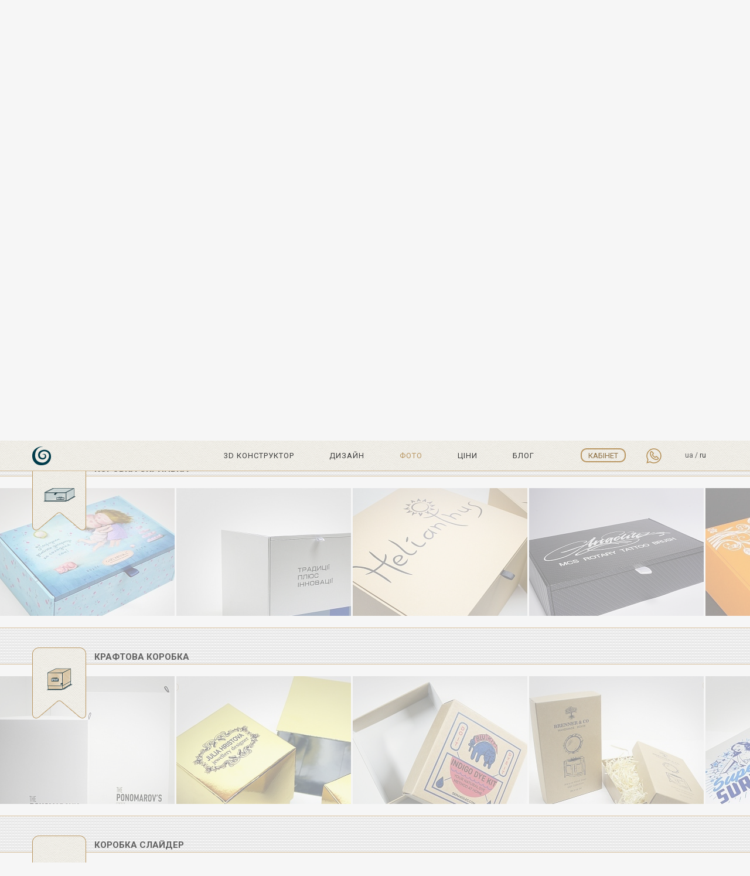

--- FILE ---
content_type: text/html; charset=UTF-8
request_url: https://cooverbox.in.ua/samples/?c=10
body_size: 20317
content:
<!DOCTYPE html>
<html lang="uk">
<head>
    <meta http-equiv="X-UA-Compatible" content="IE=edge">
    <meta name="viewport" content="width=device-width, initial-scale=1, maximum-scale=1">
    <link rel="shortcut icon" href="/favicon.png">
    <meta http-equiv="Content-Type" content="text/html; charset=UTF-8" />
<link href="/bitrix/cache/css/s1/main/page_6c733346a393957b43e3d69fa8367c83/page_6c733346a393957b43e3d69fa8367c83.css?151555048514550" type="text/css"  rel="stylesheet" />
<link href="/bitrix/cache/css/s1/main/template_1ff63838c58efedd3cb538ccb00cdaa3/template_1ff63838c58efedd3cb538ccb00cdaa3.css?1687366551135641" type="text/css"  data-template-style="true"  rel="stylesheet" />
<link rel="canonical" href="https://cooverbox.in.ua/samples/" />



    <title>Коробочки на заказ, подарочные упаковки</title>

	<link rel="alternate" hreflang="uk" href="https://cooverbox.in.ua/samples/?c=10"/>

                    	<link rel="alternate" hreflang="ru" href="https://cooverbox.in.ua/ru/samples/?c=10"/>

                    
<link href="https://fonts.googleapis.com/css?family=Roboto:400,100,500,700,300,900&subset=latin,cyrillic-ext,cyrillic&display=swap" rel="preload" as="style" onload="this.rel='stylesheet'">
<noscript><link rel="stylesheet" href="https://fonts.googleapis.com/css?family=Roboto:400,100,500,700,300,900&subset=latin,cyrillic-ext,cyrillic&display=swap"></noscript>
    

<!-- Meta Pixel Code -->
<!-- End Meta Pixel Code -->


</head>


<body class="">
<noscript><img height="1" width="1" style="display:none"
src="https://www.facebook.com/tr?id=1090688092133142&ev=PageView&noscript=1"
/></noscript>
<!-- Google Tag Manager (noscript) -->
<noscript><iframe src="https://www.googletagmanager.com/ns.html?id=GTM-WLRQVR3"
height="0" width="0" style="display:none;visibility:hidden"></iframe></noscript>
<!-- End Google Tag Manager (noscript) -->


<div class="bx-panel">
    </div>
<div class="dialog-contact">
	<div class="dialog-overlay"></div>
	<div class="header-in">
		<div class="dialog-contact-inner">
			<img src="/local/templates/main/images/bttn_phone_hover.svg" class="icon icon-close">
			<div class="user-nav nav-contact">
				<a rel="nofollow" href="+380680731141" class="contact-link"><img src="/local/templates/main/images/viber.svg" class="icon"></a>				<a rel="nofollow" href="https://t.me/GalinaNaumenk0" class="contact-link"><img src="/local/templates/main/images/telegram-01.svg" class="icon"></a>				<a href="tel:+380680731141" class="phone gtm-phone contact-link">+38 (068) 073 1141</a>				<a href="tel:+380982692381" class="phone gtm-phone contact-link">+38 (098) 269 2381</a>			</div>
						<div class="user-nav nav-contact" style="margin-top: 16px;">
				<a href="mailto:naumenko10.21@gmail.com" class="contact-link"><img src="/local/templates/main/images/envelope54.svg" class="icon"></a>
				<a href="mailto:naumenko10.21@gmail.com" class="contact-link phone" style="text-decoration: none;">naumenko10.21@gmail.com</a>
    		</div>
					</div>
	</div>
</div>
<!-- Шаблоны для виджетов -->
<script id="tmpl_aniart_modal" type="text/x-jquery-tmpl">
	<div class="modal ${modalAnimate} ${className}" id="${modalId}" tabindex="-1" role="dialog" aria-hidden="true">
  		<div class="modal-dialog modal-dialog-center">
    		<div class="modal-content log-mod">
        		<a class="close" data-dismiss="modal">✖</a>
				<div class="modal-contents">
					{{html modalContents}}
				</div>
			</div>
		</div>
	</div>
</script>
<script id="tmpl_coov_modal" type="text/x-jquery-tmpl">
    <div class="modal ${modalAnimate} ${className}" id="${modalId}" tabindex="-1" role="dialog" aria-labelledby="myModalLabel">
    <div class="modal-dialog" role="document">
        <div class="modal-content">
        	<div class="mod-in">
                <button type="button" class="close" data-dismiss="modal" aria-label="Close"><span aria-hidden="true"></span></button>
                <div class="modal-body">
                    {{if $data.title }}
                    <div class="modal-tit">
                        ${ title }
                    </div>
                    {{/if}}
                    <div class="modal-contents"></div>
                </div>
            </div>
        </div>
    </div>
</div>
</script>
<script id="tmpl_box_converter" type="text/x-jquery-tmpl">
    <div class="modal-tit">
        Конвертація зображення    </div>
    <div class="box-converter-content">
        <div style="display:none" class="box-converter-process">
            <img width="128" height="128" src="/local/templates/main/images/convert.gif" />
        </div>
        <div class="box-converter-result">
        </div>
    </div>
    <div class="box-converter-btns">
        <div  class="box-converter-success">
            <a class="pse" href="javascript:;">Параметры конвертации</a>
            <a id="box_converter_ok" class="orange-bt" href="javascript:;">Принять</a>
            <a id="box_converter_cancel" class="orange-bt" href="javascript:;">Отменить</a>
        </div>
        <div style="display:none;" class="box-converter-fail">
            <a id="box_converter_fail_cancel" class="orange-bt" href="javascript:;">Отменить</a>
        </div>
    </div>
</script>
<script id="tmpl_order_success" type="text/x-jquery-tmpl">
    <div class="modal-tit">
        Дякуємо за замовлення!    </div>
    <div class="mod-send">
        Скоро з вами зв'яжеться наш менеджер    </div>
    <div class="soc-modal">
        <div class="soc-mod-tit">
            Про наше буденне життя дивись тут:        </div>
        <div class="soc-foot">
            <a target="_blank"  href="https://facebook.com/box.coover">
                <span class="soc-f-1"></span>
            </a>
            <a  target="_blank" href="https://pinterest.com/cooverbox/packaging-coover-box-inspiration/">
                <span class="soc-f-3"></span>
            </a>
            <a target="_blank"  href="https://instagram.com/cooverbox/">
                <span class="soc-f-4"></span>
            </a>
        </div>
    </div>
</script>
<script id="tmpl_order_p24" type="text/x-jquery-tmpl">
    <div class="modal-tit">
        Дякуємо за замовлення!    </div>
    <div class="mod-send">
        Підтвердження замовлення прийде на вказану пошту найближчим часом.    </div>
    <!--
	<div class="modal-p24">
        <div class="modal-p24-summ">
            <div class="modal-p24-summ-text">
                Сума:            </div>
            <div class="modal-p24-summ-price">
                <span>${ orderPrice }</span> грн.
            </div>
            <div class="modal-p24-summ-button next-step">
                <a href="${ paymentUrl }">Оплатити</a>
            </div>
        </div>
        <div class="modal-p24-hold">
            Оплатити можна пізніше через <a target="_blank" href="/personal/orders/"> особистий кабінет </a>        </div>
    </div>
-->
    <div class="soc-modal">
        <div class="soc-mod-tit">
            Про наше буденне життя дивись тут:        </div>
			<div class="soc-foot">
                <a target="_blank" href="https://facebook.com/box.coover">
                    <span class="soc-f-1"></span>
                </a>
                <a  target="_blank" href="https://pinterest.com/cooverbox/packaging-coover-box-inspiration/">
                    <span class="soc-f-3"></span>
                </a>
                <a target="_blank"  href="https://instagram.com/cooverbox/">
                    <span class="soc-f-4"></span>
                </a>
        </div>
    </div>
</script>
<div class="nav-desctop on-nav-mobile">
    <nav>
        <ul>
                <li>
			<a class="" href="/craft/">3D Конструктор</a>
        	</li>
                <li>
			<a class="" href="/canva/choose-box/">Дизайн</a>
        	</li>
                <li>
			<a class="act " href="/samples/">Фото</a>
        	</li>
                <li>
			<a class="pricenitsa" href="/ask-price/">Цiни</a>
        	</li>
                <li>
			<a class="" href="/faq/">Блог</a>
        	</li>
            </ul>
    </nav>

    <div class="user-nav">
        <div class="lk">
            <a href="/personal/orders/">
                Кабінет            </a>
        </div>
    </div>

	<div class="user-nav nav-contact" style="margin-top: 38px;">
		 
			<a rel="nofollow" href="+380680731141" class="contact-link"><img src="/local/templates/main/images/viber.svg" class="icon"></a>
						<a rel="nofollow" href="https://t.me/GalinaNaumenk0" class="contact-link"><img src="/local/templates/main/images/telegram-01.svg" class="icon"></a>
							<a href="tel:+380680731141" class="phone gtm-phone contact-link">+38 (068) 073 1141</a>
							<a href="tel:+380982692381" class="phone gtm-phone contact-link">+38 (098) 269 2381</a>
		    </div>

		<div class="user-nav nav-contact" style="margin-top: 16px;">
		<a href="mailto:naumenko10.21@gmail.com" class="contact-link"><img src="/local/templates/main/images/envelope54.svg" class="icon"></a>
		<a href="mailto:naumenko10.21@gmail.com" class="phone contact-link" style="text-decoration: none;">naumenko10.21@gmail.com</a>
    </div>

	
</div>

<div class="nav-mobile-burger">
    <div class="navIcon-btn" id="navIconBtn1">
        <div class="naviconUpper"></div>
        <div class="innerNavicon"></div>
        <div class="naviconLower"></div>
    </div>
</div>

<div class="wrapper">
    <!-- Шапка -->
    <header>
		<div style="display: none">lang:</div>
		<div style="display: none">save:</div>
		<div style="display: none">ua</div>
        <div class="header-in">
            <div class="logo">
                <a href="/">
                    <img src="/local/templates/main/images/logo.svg" width="111" height="75" alt="">
                </a>
            </div>
            <div class="logo logo-small">
                <a href="/">
                    <img src="/local/templates/main/images/logo_small.png" width="32" height="32" alt="">
                </a>
            </div>
            <div class="navIcon-btn" id="navIconBtn2">
              <div class="naviconUpper"></div>
              <div class="innerNavicon"></div>
              <div class="naviconLower"></div>
            </div>
            
                <div class="lang">
                                        <a class="act" href="/samples/?c=10&save_lang=true">ua</a>
                                            <span>/</span>
                                                            <a  href="/ru/samples/?c=10&save_lang=true">ru</a>
                                                        </div>
            
            <div class="nav-desctop on-desctop">
                <nav>
        <ul>
                <li>
			<a class="" href="/craft/">3D Конструктор</a>
        	</li>
                <li>
			<a class="" href="/canva/choose-box/">Дизайн</a>
        	</li>
                <li>
			<a class="act " href="/samples/">Фото</a>
        	</li>
                <li>
			<a class="pricenitsa" href="/ask-price/">Цiни</a>
        	</li>
                <li>
			<a class="" href="/faq/">Блог</a>
        	</li>
            </ul>
    </nav>
				<div class="user-nav desktop-phone hvr-buzz">

					<img src="/local/templates/main/images/bttn_phone.svg" class="icon icon-normal">
					<img src="/local/templates/main/images/bttn_phone_hover.svg" class="icon icon-hover">
				</div>

                <div class="user-nav">
                    <div class="lk">
                        <a href="/personal/orders/">
                            Кабінет                        </a>
                    </div>
                </div>
            </div>
        </div>
    </header>
    <!-- Конец Шапка -->
    <!-- Основаня часть -->
    <main>

        <div class="main-wrap">
<section id="example-box">

<div class="one-ex-box">
	
	<div class="example-box-tit">
		<div class="example-box-tit-in">
			<div class="ico-tit">
				<div class="ico-tit-in">
											<img src="/upload/resize_cache/iblock/d9e/60_60_1/d9e6b7002f2adafafaaf071fec927340.png" alt=" " />
									</div>
			</div>
			<h3>Коробка книжка</h3>
			<a name="34" id="34"></a>
		</div>
	</div>
	<div class="one-ex one-ex-samples_34" data-id="34">
		<ul class="gallery">
		    							<li data-slide-index="0">
					<a id="el_234" data-img="/upload/resize_cache/iblock/8af/298_290_2/8afcab127ddd735aaac635dce2540118.jpg"  href="/upload/iblock/8af/8afcab127ddd735aaac635dce2540118.jpg" rel="prettyPhoto[g34]">
						<img src="/upload/resize_cache/iblock/8af/298_290_2/8afcab127ddd735aaac635dce2540118.jpg" />
					</a>
				</li>
							<li data-slide-index="1">
					<a id="el_1587" data-img="/upload/resize_cache/iblock/6ae/298_290_2/6ae54ef123173cd4805255d85e79907b.jpg"  href="/upload/iblock/6ae/6ae54ef123173cd4805255d85e79907b.jpg" rel="prettyPhoto[g34]">
						<img src="/upload/resize_cache/iblock/6ae/298_290_2/6ae54ef123173cd4805255d85e79907b.jpg" />
					</a>
				</li>
							<li data-slide-index="2">
					<a id="el_1588" data-img="/upload/resize_cache/iblock/87a/298_290_2/87a3d8d2d2afe21d8fa4041e03f4bb97.jpg"  href="/upload/iblock/87a/87a3d8d2d2afe21d8fa4041e03f4bb97.jpg" rel="prettyPhoto[g34]">
						<img src="/upload/resize_cache/iblock/87a/298_290_2/87a3d8d2d2afe21d8fa4041e03f4bb97.jpg" />
					</a>
				</li>
							<li data-slide-index="3">
					<a id="el_1589" data-img="/upload/resize_cache/iblock/c67/298_290_2/c670045beefa4658c56f814e53df5298.jpg"  href="/upload/iblock/c67/c670045beefa4658c56f814e53df5298.jpg" rel="prettyPhoto[g34]">
						<img src="/upload/resize_cache/iblock/c67/298_290_2/c670045beefa4658c56f814e53df5298.jpg" />
					</a>
				</li>
							<li data-slide-index="4">
					<a id="el_1590" data-img="/upload/resize_cache/iblock/a9f/298_290_2/a9f2d775e3a3515749e711166c46ece6.jpg"  href="/upload/iblock/a9f/a9f2d775e3a3515749e711166c46ece6.jpg" rel="prettyPhoto[g34]">
						<img src="/upload/resize_cache/iblock/a9f/298_290_2/a9f2d775e3a3515749e711166c46ece6.jpg" />
					</a>
				</li>
							<li data-slide-index="5">
					<a id="el_829" data-img="/upload/resize_cache/iblock/8b4/298_290_2/8b47a946db0f3ab0578bb7251c80364a.jpg"  href="/upload/iblock/8b4/8b47a946db0f3ab0578bb7251c80364a.jpg" rel="prettyPhoto[g34]">
						<img src="/upload/resize_cache/iblock/8b4/298_290_2/8b47a946db0f3ab0578bb7251c80364a.jpg" />
					</a>
				</li>
							<li data-slide-index="6">
					<a id="el_263" data-img="/upload/resize_cache/iblock/2ab/298_290_2/2ab3bb14507855188f0a50668e26c57c.jpg"  href="/upload/iblock/2ab/2ab3bb14507855188f0a50668e26c57c.jpg" rel="prettyPhoto[g34]">
						<img src="/upload/resize_cache/iblock/2ab/298_290_2/2ab3bb14507855188f0a50668e26c57c.jpg" />
					</a>
				</li>
							<li data-slide-index="7">
					<a id="el_1592" data-img="/upload/resize_cache/iblock/d77/298_290_2/d77bbc91ec0793ed7b20e6d256fe4a47.jpg"  href="/upload/iblock/d77/d77bbc91ec0793ed7b20e6d256fe4a47.jpg" rel="prettyPhoto[g34]">
						<img src="/upload/resize_cache/iblock/d77/298_290_2/d77bbc91ec0793ed7b20e6d256fe4a47.jpg" />
					</a>
				</li>
							<li data-slide-index="8">
					<a id="el_257" data-img="/upload/resize_cache/iblock/d24/298_290_2/d2462d270a577015041bbb03c0f1741b.jpg"  href="/upload/iblock/d24/d2462d270a577015041bbb03c0f1741b.jpg" rel="prettyPhoto[g34]">
						<img src="/upload/resize_cache/iblock/d24/298_290_2/d2462d270a577015041bbb03c0f1741b.jpg" />
					</a>
				</li>
							<li data-slide-index="9">
					<a id="el_258" data-img="/upload/resize_cache/iblock/a2a/298_290_2/a2abe684ab9afb7367a189528f8f6787.jpg"  href="/upload/iblock/a2a/a2abe684ab9afb7367a189528f8f6787.jpg" rel="prettyPhoto[g34]">
						<img src="/upload/resize_cache/iblock/a2a/298_290_2/a2abe684ab9afb7367a189528f8f6787.jpg" />
					</a>
				</li>
							<li data-slide-index="10">
					<a id="el_261" data-img="/upload/resize_cache/iblock/ebf/298_290_2/ebf790a2685f391ad89bcaab26a2ba2b.jpg"  href="/upload/iblock/ebf/ebf790a2685f391ad89bcaab26a2ba2b.jpg" rel="prettyPhoto[g34]">
						<img src="/upload/resize_cache/iblock/ebf/298_290_2/ebf790a2685f391ad89bcaab26a2ba2b.jpg" />
					</a>
				</li>
							<li data-slide-index="11">
					<a id="el_927" data-img="/upload/resize_cache/iblock/0e4/298_290_2/0e4954ada42676a3a01de8ac09bb8be0.jpg"  href="/upload/iblock/0e4/0e4954ada42676a3a01de8ac09bb8be0.jpg" rel="prettyPhoto[g34]">
						<img src="/upload/resize_cache/iblock/0e4/298_290_2/0e4954ada42676a3a01de8ac09bb8be0.jpg" />
					</a>
				</li>
							<li data-slide-index="12">
					<a id="el_245" data-img="/upload/resize_cache/iblock/236/298_290_2/2363b50350d67d04b8a41a75ed767e63.jpg"  href="/upload/iblock/236/2363b50350d67d04b8a41a75ed767e63.jpg" rel="prettyPhoto[g34]">
						<img src="/upload/resize_cache/iblock/236/298_290_2/2363b50350d67d04b8a41a75ed767e63.jpg" />
					</a>
				</li>
							<li data-slide-index="13">
					<a id="el_249" data-img="/upload/resize_cache/iblock/aa4/298_290_2/aa44659603c76e19500a2b30de0ab06c.jpg"  href="/upload/iblock/aa4/aa44659603c76e19500a2b30de0ab06c.jpg" rel="prettyPhoto[g34]">
						<img src="/upload/resize_cache/iblock/aa4/298_290_2/aa44659603c76e19500a2b30de0ab06c.jpg" />
					</a>
				</li>
							<li data-slide-index="14">
					<a id="el_256" data-img="/upload/resize_cache/iblock/407/298_290_2/4078c0fa8495572f7291d201cc494475.jpg"  href="/upload/iblock/407/4078c0fa8495572f7291d201cc494475.jpg" rel="prettyPhoto[g34]">
						<img src="/upload/resize_cache/iblock/407/298_290_2/4078c0fa8495572f7291d201cc494475.jpg" />
					</a>
				</li>
							<li data-slide-index="15">
					<a id="el_241" data-img="/upload/resize_cache/iblock/b7e/298_290_2/b7e25f5a1df1aff068a629e320cf8ef2.JPG"  href="/upload/iblock/b7e/b7e25f5a1df1aff068a629e320cf8ef2.JPG" rel="prettyPhoto[g34]">
						<img src="/upload/resize_cache/iblock/b7e/298_290_2/b7e25f5a1df1aff068a629e320cf8ef2.JPG" />
					</a>
				</li>
							<li data-slide-index="16">
					<a id="el_237" data-img="/upload/resize_cache/iblock/6e6/298_290_2/6e6eb2437994dc5d9ea7cff4bcb66f71.jpg"  href="/upload/iblock/6e6/6e6eb2437994dc5d9ea7cff4bcb66f71.jpg" rel="prettyPhoto[g34]">
						<img src="/upload/resize_cache/iblock/6e6/298_290_2/6e6eb2437994dc5d9ea7cff4bcb66f71.jpg" />
					</a>
				</li>
							<li data-slide-index="17">
					<a id="el_232" data-img="/upload/resize_cache/iblock/829/298_290_2/8291fc7757ef1b7772fae894af01c08e.JPG"  href="/upload/iblock/829/8291fc7757ef1b7772fae894af01c08e.JPG" rel="prettyPhoto[g34]">
						<img src="/upload/resize_cache/iblock/829/298_290_2/8291fc7757ef1b7772fae894af01c08e.JPG" />
					</a>
				</li>
							<li data-slide-index="18">
					<a id="el_233" data-img="/upload/resize_cache/iblock/3c3/298_290_2/3c381106b85cf848830927c73e032655.JPG"  href="/upload/iblock/3c3/3c381106b85cf848830927c73e032655.JPG" rel="prettyPhoto[g34]">
						<img src="/upload/resize_cache/iblock/3c3/298_290_2/3c381106b85cf848830927c73e032655.JPG" />
					</a>
				</li>
							<li data-slide-index="19">
					<a id="el_230" data-img="/upload/resize_cache/iblock/9f0/298_290_2/9f0c478380d1b59cd4b644d9cc68f5f7.JPG"  href="/upload/iblock/9f0/9f0c478380d1b59cd4b644d9cc68f5f7.JPG" rel="prettyPhoto[g34]">
						<img src="/upload/resize_cache/iblock/9f0/298_290_2/9f0c478380d1b59cd4b644d9cc68f5f7.JPG" />
					</a>
				</li>
							<li data-slide-index="20">
					<a id="el_229" data-img="/upload/resize_cache/iblock/62c/298_290_2/62c72358431cde6478e01f165aff03ba.JPG"  href="/upload/iblock/62c/62c72358431cde6478e01f165aff03ba.JPG" rel="prettyPhoto[g34]">
						<img src="/upload/resize_cache/iblock/62c/298_290_2/62c72358431cde6478e01f165aff03ba.JPG" />
					</a>
				</li>
							<li data-slide-index="21">
					<a id="el_228" data-img="/upload/resize_cache/iblock/3e0/298_290_2/3e0e533f42ffe5e10683013f39681aba.JPG"  href="/upload/iblock/3e0/3e0e533f42ffe5e10683013f39681aba.JPG" rel="prettyPhoto[g34]">
						<img src="/upload/resize_cache/iblock/3e0/298_290_2/3e0e533f42ffe5e10683013f39681aba.JPG" />
					</a>
				</li>
							<li data-slide-index="22">
					<a id="el_225" data-img="/upload/resize_cache/iblock/c7a/298_290_2/c7af9c1501b85736de347d91526b32b0.JPG"  href="/upload/iblock/c7a/c7af9c1501b85736de347d91526b32b0.JPG" rel="prettyPhoto[g34]">
						<img src="/upload/resize_cache/iblock/c7a/298_290_2/c7af9c1501b85736de347d91526b32b0.JPG" />
					</a>
				</li>
							<li data-slide-index="23">
					<a id="el_221" data-img="/upload/resize_cache/iblock/4ba/298_290_2/4badce62095ed7b3e0489b1649b7e8ad.JPG"  href="/upload/iblock/4ba/4badce62095ed7b3e0489b1649b7e8ad.JPG" rel="prettyPhoto[g34]">
						<img src="/upload/resize_cache/iblock/4ba/298_290_2/4badce62095ed7b3e0489b1649b7e8ad.JPG" />
					</a>
				</li>
							<li data-slide-index="24">
					<a id="el_226" data-img="/upload/resize_cache/iblock/735/298_290_2/735c371d7e7b45a1386011a36da87749.JPG"  href="/upload/iblock/735/735c371d7e7b45a1386011a36da87749.JPG" rel="prettyPhoto[g34]">
						<img src="/upload/resize_cache/iblock/735/298_290_2/735c371d7e7b45a1386011a36da87749.JPG" />
					</a>
				</li>
					</ul>
	</div>
</div>

<div class="one-ex-box">
	
	<div class="example-box-tit">
		<div class="example-box-tit-in">
			<div class="ico-tit">
				<div class="ico-tit-in">
											<img src="/upload/resize_cache/iblock/606/60_60_1/6062fad1ba9968def1723584d3fe9bad.png" alt=" " />
									</div>
			</div>
			<h3>Квадратна коробка (куб)</h3>
			<a name="1" id="1"></a>
		</div>
	</div>
	<div class="one-ex one-ex-samples_1" data-id="1">
		<ul class="gallery">
		    							<li data-slide-index="0">
					<a id="el_294" data-img="/upload/resize_cache/iblock/c00/298_290_2/c00e5557e10ba9fe4982a6d8efd91ac2.JPG"  href="/upload/iblock/c00/c00e5557e10ba9fe4982a6d8efd91ac2.JPG" rel="prettyPhoto[g1]">
						<img src="/upload/resize_cache/iblock/c00/298_290_2/c00e5557e10ba9fe4982a6d8efd91ac2.JPG" />
					</a>
				</li>
							<li data-slide-index="1">
					<a id="el_308" data-img="/upload/resize_cache/iblock/9f9/298_290_2/9f962a164ff6b7334a97883c599d49fb.JPG"  href="/upload/iblock/9f9/9f962a164ff6b7334a97883c599d49fb.JPG" rel="prettyPhoto[g1]">
						<img src="/upload/resize_cache/iblock/9f9/298_290_2/9f962a164ff6b7334a97883c599d49fb.JPG" />
					</a>
				</li>
							<li data-slide-index="2">
					<a id="el_312" data-img="/upload/resize_cache/iblock/12d/298_290_2/12dcd4d486e9cb3e651ec73deba49c8c.JPG"  href="/upload/iblock/12d/12dcd4d486e9cb3e651ec73deba49c8c.JPG" rel="prettyPhoto[g1]">
						<img src="/upload/resize_cache/iblock/12d/298_290_2/12dcd4d486e9cb3e651ec73deba49c8c.JPG" />
					</a>
				</li>
							<li data-slide-index="3">
					<a id="el_293" data-img="/upload/resize_cache/iblock/f41/298_290_2/f41147ab5e2c96cba3ab5b4824ef5a7d.JPG"  href="/upload/iblock/f41/f41147ab5e2c96cba3ab5b4824ef5a7d.JPG" rel="prettyPhoto[g1]">
						<img src="/upload/resize_cache/iblock/f41/298_290_2/f41147ab5e2c96cba3ab5b4824ef5a7d.JPG" />
					</a>
				</li>
							<li data-slide-index="4">
					<a id="el_318" data-img="/upload/resize_cache/iblock/1de/298_290_2/1decc98ce805a0a58a6a132910ac416b.JPG"  href="/upload/iblock/1de/1decc98ce805a0a58a6a132910ac416b.JPG" rel="prettyPhoto[g1]">
						<img src="/upload/resize_cache/iblock/1de/298_290_2/1decc98ce805a0a58a6a132910ac416b.JPG" />
					</a>
				</li>
							<li data-slide-index="5">
					<a id="el_319" data-img="/upload/resize_cache/iblock/197/298_290_2/197c4cf3a3cd46710258e90a0680b3f3.JPG"  href="/upload/iblock/197/197c4cf3a3cd46710258e90a0680b3f3.JPG" rel="prettyPhoto[g1]">
						<img src="/upload/resize_cache/iblock/197/298_290_2/197c4cf3a3cd46710258e90a0680b3f3.JPG" />
					</a>
				</li>
							<li data-slide-index="6">
					<a id="el_320" data-img="/upload/resize_cache/iblock/97d/298_290_2/97dac90efed1ac4622242027a001b6bf.JPG"  href="/upload/iblock/97d/97dac90efed1ac4622242027a001b6bf.JPG" rel="prettyPhoto[g1]">
						<img src="/upload/resize_cache/iblock/97d/298_290_2/97dac90efed1ac4622242027a001b6bf.JPG" />
					</a>
				</li>
							<li data-slide-index="7">
					<a id="el_322" data-img="/upload/resize_cache/iblock/a9f/298_290_2/a9fa832caffebc7affcb4deeb3f737bf.JPG"  href="/upload/iblock/a9f/a9fa832caffebc7affcb4deeb3f737bf.JPG" rel="prettyPhoto[g1]">
						<img src="/upload/resize_cache/iblock/a9f/298_290_2/a9fa832caffebc7affcb4deeb3f737bf.JPG" />
					</a>
				</li>
							<li data-slide-index="8">
					<a id="el_324" data-img="/upload/resize_cache/iblock/245/298_290_2/245389b7ef51ee1191ad97842c73b443.jpg"  href="/upload/iblock/245/245389b7ef51ee1191ad97842c73b443.jpg" rel="prettyPhoto[g1]">
						<img src="/upload/resize_cache/iblock/245/298_290_2/245389b7ef51ee1191ad97842c73b443.jpg" />
					</a>
				</li>
							<li data-slide-index="9">
					<a id="el_325" data-img="/upload/resize_cache/iblock/fa9/298_290_2/fa9ac9006f13f185497cde7ec3e0dc04.JPG"  href="/upload/iblock/fa9/fa9ac9006f13f185497cde7ec3e0dc04.JPG" rel="prettyPhoto[g1]">
						<img src="/upload/resize_cache/iblock/fa9/298_290_2/fa9ac9006f13f185497cde7ec3e0dc04.JPG" />
					</a>
				</li>
							<li data-slide-index="10">
					<a id="el_326" data-img="/upload/resize_cache/iblock/527/298_290_2/527af6320b3891fc869a6300576b2274.jpg"  href="/upload/resize_cache/iblock/527/1200_800_0/527af6320b3891fc869a6300576b2274.jpg" rel="prettyPhoto[g1]">
						<img src="/upload/resize_cache/iblock/527/298_290_2/527af6320b3891fc869a6300576b2274.jpg" />
					</a>
				</li>
							<li data-slide-index="11">
					<a id="el_327" data-img="/upload/resize_cache/iblock/360/298_290_2/3604fbf6a1d9c394a52bdcd7bf4f5b44.jpg"  href="/upload/iblock/360/3604fbf6a1d9c394a52bdcd7bf4f5b44.jpg" rel="prettyPhoto[g1]">
						<img src="/upload/resize_cache/iblock/360/298_290_2/3604fbf6a1d9c394a52bdcd7bf4f5b44.jpg" />
					</a>
				</li>
							<li data-slide-index="12">
					<a id="el_330" data-img="/upload/resize_cache/iblock/4ff/298_290_2/4ffe47d251c66da885f9aa839c98024c.jpg"  href="/upload/iblock/4ff/4ffe47d251c66da885f9aa839c98024c.jpg" rel="prettyPhoto[g1]">
						<img src="/upload/resize_cache/iblock/4ff/298_290_2/4ffe47d251c66da885f9aa839c98024c.jpg" />
					</a>
				</li>
							<li data-slide-index="13">
					<a id="el_331" data-img="/upload/resize_cache/iblock/2c4/298_290_2/2c46a831998896e04727c83edd9ce1d0.jpg"  href="/upload/iblock/2c4/2c46a831998896e04727c83edd9ce1d0.jpg" rel="prettyPhoto[g1]">
						<img src="/upload/resize_cache/iblock/2c4/298_290_2/2c46a831998896e04727c83edd9ce1d0.jpg" />
					</a>
				</li>
							<li data-slide-index="14">
					<a id="el_289" data-img="/upload/resize_cache/iblock/2dc/298_290_2/2dc03012ed8c90ca3fe34264ad09b463.JPG"  href="/upload/iblock/2dc/2dc03012ed8c90ca3fe34264ad09b463.JPG" rel="prettyPhoto[g1]">
						<img src="/upload/resize_cache/iblock/2dc/298_290_2/2dc03012ed8c90ca3fe34264ad09b463.JPG" />
					</a>
				</li>
							<li data-slide-index="15">
					<a id="el_291" data-img="/upload/resize_cache/iblock/df7/298_290_2/df7b27e88953ba2899999a3029865e9a.JPG"  href="/upload/iblock/df7/df7b27e88953ba2899999a3029865e9a.JPG" rel="prettyPhoto[g1]">
						<img src="/upload/resize_cache/iblock/df7/298_290_2/df7b27e88953ba2899999a3029865e9a.JPG" />
					</a>
				</li>
							<li data-slide-index="16">
					<a id="el_297" data-img="/upload/resize_cache/iblock/0af/298_290_2/0afff1eb7394055c69207446480f44bd.JPG"  href="/upload/iblock/0af/0afff1eb7394055c69207446480f44bd.JPG" rel="prettyPhoto[g1]">
						<img src="/upload/resize_cache/iblock/0af/298_290_2/0afff1eb7394055c69207446480f44bd.JPG" />
					</a>
				</li>
							<li data-slide-index="17">
					<a id="el_298" data-img="/upload/resize_cache/iblock/e48/298_290_2/e481ca9b1032ad3f6540d0a4a57ee7c7.JPG"  href="/upload/iblock/e48/e481ca9b1032ad3f6540d0a4a57ee7c7.JPG" rel="prettyPhoto[g1]">
						<img src="/upload/resize_cache/iblock/e48/298_290_2/e481ca9b1032ad3f6540d0a4a57ee7c7.JPG" />
					</a>
				</li>
							<li data-slide-index="18">
					<a id="el_299" data-img="/upload/resize_cache/iblock/a4e/298_290_2/a4e97116619913c880c106a648d54d95.JPG"  href="/upload/iblock/a4e/a4e97116619913c880c106a648d54d95.JPG" rel="prettyPhoto[g1]">
						<img src="/upload/resize_cache/iblock/a4e/298_290_2/a4e97116619913c880c106a648d54d95.JPG" />
					</a>
				</li>
							<li data-slide-index="19">
					<a id="el_301" data-img="/upload/resize_cache/iblock/c00/298_290_2/c00b250da7166ae93ab62148a87988b1.JPG"  href="/upload/iblock/c00/c00b250da7166ae93ab62148a87988b1.JPG" rel="prettyPhoto[g1]">
						<img src="/upload/resize_cache/iblock/c00/298_290_2/c00b250da7166ae93ab62148a87988b1.JPG" />
					</a>
				</li>
							<li data-slide-index="20">
					<a id="el_303" data-img="/upload/resize_cache/iblock/81f/298_290_2/81fadb3a4a7fe49c60278947d8b23151.JPG"  href="/upload/iblock/81f/81fadb3a4a7fe49c60278947d8b23151.JPG" rel="prettyPhoto[g1]">
						<img src="/upload/resize_cache/iblock/81f/298_290_2/81fadb3a4a7fe49c60278947d8b23151.JPG" />
					</a>
				</li>
							<li data-slide-index="21">
					<a id="el_305" data-img="/upload/resize_cache/iblock/44d/298_290_2/44dc8d6970a93510816525f67e1ebb8b.JPG"  href="/upload/iblock/44d/44dc8d6970a93510816525f67e1ebb8b.JPG" rel="prettyPhoto[g1]">
						<img src="/upload/resize_cache/iblock/44d/298_290_2/44dc8d6970a93510816525f67e1ebb8b.JPG" />
					</a>
				</li>
							<li data-slide-index="22">
					<a id="el_306" data-img="/upload/resize_cache/iblock/6d3/298_290_2/6d300caf4fd4f27906eaac06f0aa8e2d.JPG"  href="/upload/iblock/6d3/6d300caf4fd4f27906eaac06f0aa8e2d.JPG" rel="prettyPhoto[g1]">
						<img src="/upload/resize_cache/iblock/6d3/298_290_2/6d300caf4fd4f27906eaac06f0aa8e2d.JPG" />
					</a>
				</li>
							<li data-slide-index="23">
					<a id="el_307" data-img="/upload/resize_cache/iblock/bbe/298_290_2/bbe45125433032b00dec3d02e2bd0bff.JPG"  href="/upload/iblock/bbe/bbe45125433032b00dec3d02e2bd0bff.JPG" rel="prettyPhoto[g1]">
						<img src="/upload/resize_cache/iblock/bbe/298_290_2/bbe45125433032b00dec3d02e2bd0bff.JPG" />
					</a>
				</li>
							<li data-slide-index="24">
					<a id="el_309" data-img="/upload/resize_cache/iblock/520/298_290_2/520dcc2f20c3953e7de4d09886226f14.JPG"  href="/upload/iblock/520/520dcc2f20c3953e7de4d09886226f14.JPG" rel="prettyPhoto[g1]">
						<img src="/upload/resize_cache/iblock/520/298_290_2/520dcc2f20c3953e7de4d09886226f14.JPG" />
					</a>
				</li>
							<li data-slide-index="25">
					<a id="el_310" data-img="/upload/resize_cache/iblock/3b6/298_290_2/3b62386421e6f97fb7aaab8ec9be96b2.JPG"  href="/upload/iblock/3b6/3b62386421e6f97fb7aaab8ec9be96b2.JPG" rel="prettyPhoto[g1]">
						<img src="/upload/resize_cache/iblock/3b6/298_290_2/3b62386421e6f97fb7aaab8ec9be96b2.JPG" />
					</a>
				</li>
							<li data-slide-index="26">
					<a id="el_311" data-img="/upload/resize_cache/iblock/f0e/298_290_2/f0e4a7225cd866d9e77687a60a22eba9.JPG"  href="/upload/iblock/f0e/f0e4a7225cd866d9e77687a60a22eba9.JPG" rel="prettyPhoto[g1]">
						<img src="/upload/resize_cache/iblock/f0e/298_290_2/f0e4a7225cd866d9e77687a60a22eba9.JPG" />
					</a>
				</li>
							<li data-slide-index="27">
					<a id="el_313" data-img="/upload/resize_cache/iblock/ffd/298_290_2/ffdd1681e8597eb8d953b250f7e89b0c.JPG"  href="/upload/iblock/ffd/ffdd1681e8597eb8d953b250f7e89b0c.JPG" rel="prettyPhoto[g1]">
						<img src="/upload/resize_cache/iblock/ffd/298_290_2/ffdd1681e8597eb8d953b250f7e89b0c.JPG" />
					</a>
				</li>
							<li data-slide-index="28">
					<a id="el_315" data-img="/upload/resize_cache/iblock/ab4/298_290_2/ab456768f929c1aa191522298f8bafa3.jpg"  href="/upload/iblock/ab4/ab456768f929c1aa191522298f8bafa3.jpg" rel="prettyPhoto[g1]">
						<img src="/upload/resize_cache/iblock/ab4/298_290_2/ab456768f929c1aa191522298f8bafa3.jpg" />
					</a>
				</li>
							<li data-slide-index="29">
					<a id="el_316" data-img="/upload/resize_cache/iblock/3ed/298_290_2/3ed1a0d6696bd22dd8b874354a1d18d6.JPG"  href="/upload/iblock/3ed/3ed1a0d6696bd22dd8b874354a1d18d6.JPG" rel="prettyPhoto[g1]">
						<img src="/upload/resize_cache/iblock/3ed/298_290_2/3ed1a0d6696bd22dd8b874354a1d18d6.JPG" />
					</a>
				</li>
							<li data-slide-index="30">
					<a id="el_317" data-img="/upload/resize_cache/iblock/d88/298_290_2/d887bfe4fbdc91d4f7e3e20142e22037.JPG"  href="/upload/iblock/d88/d887bfe4fbdc91d4f7e3e20142e22037.JPG" rel="prettyPhoto[g1]">
						<img src="/upload/resize_cache/iblock/d88/298_290_2/d887bfe4fbdc91d4f7e3e20142e22037.JPG" />
					</a>
				</li>
							<li data-slide-index="31">
					<a id="el_332" data-img="/upload/resize_cache/iblock/719/298_290_2/71933bdf5309ab8df631c229d0bb329e.JPG"  href="/upload/iblock/719/71933bdf5309ab8df631c229d0bb329e.JPG" rel="prettyPhoto[g1]">
						<img src="/upload/resize_cache/iblock/719/298_290_2/71933bdf5309ab8df631c229d0bb329e.JPG" />
					</a>
				</li>
					</ul>
	</div>
</div>

<div class="one-ex-box">
	
	<div class="example-box-tit">
		<div class="example-box-tit-in">
			<div class="ico-tit">
				<div class="ico-tit-in">
											<img src="/upload/resize_cache/iblock/bb6/60_60_1/bb61aa895cf43e3860dde303cea063c4.png" alt=" " />
									</div>
			</div>
			<h3>Коробка скринька</h3>
			<a name="10" id="10"></a>
		</div>
	</div>
	<div class="one-ex one-ex-samples_10" data-id="10">
		<ul class="gallery">
		    							<li data-slide-index="0">
					<a id="el_925" data-img="/upload/resize_cache/iblock/327/298_290_2/327de7de7af5137bfcdf9e9a08e466ab.jpg"  href="/upload/iblock/327/327de7de7af5137bfcdf9e9a08e466ab.jpg" rel="prettyPhoto[g10]">
						<img src="/upload/resize_cache/iblock/327/298_290_2/327de7de7af5137bfcdf9e9a08e466ab.jpg" />
					</a>
				</li>
							<li data-slide-index="1">
					<a id="el_926" data-img="/upload/resize_cache/iblock/128/298_290_2/1280288b41d61005a784bc4302a78244.jpg"  href="/upload/resize_cache/iblock/128/1200_800_0/1280288b41d61005a784bc4302a78244.jpg" rel="prettyPhoto[g10]">
						<img src="/upload/resize_cache/iblock/128/298_290_2/1280288b41d61005a784bc4302a78244.jpg" />
					</a>
				</li>
							<li data-slide-index="2">
					<a id="el_458" data-img="/upload/resize_cache/iblock/6fc/298_290_2/6fc8fbcfb16822a29e5f649f668efa1f.jpg"  href="/upload/iblock/6fc/6fc8fbcfb16822a29e5f649f668efa1f.jpg" rel="prettyPhoto[g10]">
						<img src="/upload/resize_cache/iblock/6fc/298_290_2/6fc8fbcfb16822a29e5f649f668efa1f.jpg" />
					</a>
				</li>
							<li data-slide-index="3">
					<a id="el_460" data-img="/upload/resize_cache/iblock/380/298_290_2/3802a03e70ebe12251e1fcad42f6bb94.JPG"  href="/upload/iblock/380/3802a03e70ebe12251e1fcad42f6bb94.JPG" rel="prettyPhoto[g10]">
						<img src="/upload/resize_cache/iblock/380/298_290_2/3802a03e70ebe12251e1fcad42f6bb94.JPG" />
					</a>
				</li>
							<li data-slide-index="4">
					<a id="el_461" data-img="/upload/resize_cache/iblock/9cd/298_290_2/9cdcf20142bf39e99eb5c5ae0a796374.jpg"  href="/upload/iblock/9cd/9cdcf20142bf39e99eb5c5ae0a796374.jpg" rel="prettyPhoto[g10]">
						<img src="/upload/resize_cache/iblock/9cd/298_290_2/9cdcf20142bf39e99eb5c5ae0a796374.jpg" />
					</a>
				</li>
							<li data-slide-index="5">
					<a id="el_465" data-img="/upload/resize_cache/iblock/e9e/298_290_2/e9ee58488faaf070146110a2011760db.jpg"  href="/upload/iblock/e9e/e9ee58488faaf070146110a2011760db.jpg" rel="prettyPhoto[g10]">
						<img src="/upload/resize_cache/iblock/e9e/298_290_2/e9ee58488faaf070146110a2011760db.jpg" />
					</a>
				</li>
							<li data-slide-index="6">
					<a id="el_466" data-img="/upload/resize_cache/iblock/d11/298_290_2/d11e02099ccfa37cd335e3ca41bfd778.jpg"  href="/upload/iblock/d11/d11e02099ccfa37cd335e3ca41bfd778.jpg" rel="prettyPhoto[g10]">
						<img src="/upload/resize_cache/iblock/d11/298_290_2/d11e02099ccfa37cd335e3ca41bfd778.jpg" />
					</a>
				</li>
							<li data-slide-index="7">
					<a id="el_467" data-img="/upload/resize_cache/iblock/74e/298_290_2/74ee65ece0d7df347987f198e0f5dfac.jpg"  href="/upload/iblock/74e/74ee65ece0d7df347987f198e0f5dfac.jpg" rel="prettyPhoto[g10]">
						<img src="/upload/resize_cache/iblock/74e/298_290_2/74ee65ece0d7df347987f198e0f5dfac.jpg" />
					</a>
				</li>
							<li data-slide-index="8">
					<a id="el_469" data-img="/upload/resize_cache/iblock/eeb/298_290_2/eebcd7c3a406850c8651bf04a7e152cb.jpg"  href="/upload/iblock/eeb/eebcd7c3a406850c8651bf04a7e152cb.jpg" rel="prettyPhoto[g10]">
						<img src="/upload/resize_cache/iblock/eeb/298_290_2/eebcd7c3a406850c8651bf04a7e152cb.jpg" />
					</a>
				</li>
							<li data-slide-index="9">
					<a id="el_470" data-img="/upload/resize_cache/iblock/a4f/298_290_2/a4feba41cac46b421cd2be3e400eea43.jpg"  href="/upload/iblock/a4f/a4feba41cac46b421cd2be3e400eea43.jpg" rel="prettyPhoto[g10]">
						<img src="/upload/resize_cache/iblock/a4f/298_290_2/a4feba41cac46b421cd2be3e400eea43.jpg" />
					</a>
				</li>
							<li data-slide-index="10">
					<a id="el_472" data-img="/upload/resize_cache/iblock/d13/298_290_2/d133b21d08847642a0ad8dd39b19b9b2.jpg"  href="/upload/iblock/d13/d133b21d08847642a0ad8dd39b19b9b2.jpg" rel="prettyPhoto[g10]">
						<img src="/upload/resize_cache/iblock/d13/298_290_2/d133b21d08847642a0ad8dd39b19b9b2.jpg" />
					</a>
				</li>
							<li data-slide-index="11">
					<a id="el_473" data-img="/upload/resize_cache/iblock/d7b/298_290_2/d7bea7279b25d382e7c2dd4ec7483142.jpg"  href="/upload/iblock/d7b/d7bea7279b25d382e7c2dd4ec7483142.jpg" rel="prettyPhoto[g10]">
						<img src="/upload/resize_cache/iblock/d7b/298_290_2/d7bea7279b25d382e7c2dd4ec7483142.jpg" />
					</a>
				</li>
							<li data-slide-index="12">
					<a id="el_477" data-img="/upload/resize_cache/iblock/52a/298_290_2/52a75aaab02dd2c4a2dddb5213aeef99.JPG"  href="/upload/iblock/52a/52a75aaab02dd2c4a2dddb5213aeef99.JPG" rel="prettyPhoto[g10]">
						<img src="/upload/resize_cache/iblock/52a/298_290_2/52a75aaab02dd2c4a2dddb5213aeef99.JPG" />
					</a>
				</li>
							<li data-slide-index="13">
					<a id="el_478" data-img="/upload/resize_cache/iblock/a0d/298_290_2/a0df9cc25c8cb0080a6f95237b89552e.JPG"  href="/upload/iblock/a0d/a0df9cc25c8cb0080a6f95237b89552e.JPG" rel="prettyPhoto[g10]">
						<img src="/upload/resize_cache/iblock/a0d/298_290_2/a0df9cc25c8cb0080a6f95237b89552e.JPG" />
					</a>
				</li>
							<li data-slide-index="14">
					<a id="el_479" data-img="/upload/resize_cache/iblock/f59/298_290_2/f594cebb8361d05fefda63c02088bc12.jpg"  href="/upload/iblock/f59/f594cebb8361d05fefda63c02088bc12.jpg" rel="prettyPhoto[g10]">
						<img src="/upload/resize_cache/iblock/f59/298_290_2/f594cebb8361d05fefda63c02088bc12.jpg" />
					</a>
				</li>
							<li data-slide-index="15">
					<a id="el_480" data-img="/upload/resize_cache/iblock/f98/298_290_2/f98fc65c7eff983581abe775558bb21a.JPG"  href="/upload/iblock/f98/f98fc65c7eff983581abe775558bb21a.JPG" rel="prettyPhoto[g10]">
						<img src="/upload/resize_cache/iblock/f98/298_290_2/f98fc65c7eff983581abe775558bb21a.JPG" />
					</a>
				</li>
							<li data-slide-index="16">
					<a id="el_923" data-img="/upload/resize_cache/iblock/30e/298_290_2/30e8fec3299b08bbf97a083641cb66ca.jpg"  href="/upload/iblock/30e/30e8fec3299b08bbf97a083641cb66ca.jpg" rel="prettyPhoto[g10]">
						<img src="/upload/resize_cache/iblock/30e/298_290_2/30e8fec3299b08bbf97a083641cb66ca.jpg" />
					</a>
				</li>
							<li data-slide-index="17">
					<a id="el_924" data-img="/upload/resize_cache/iblock/753/298_290_2/753e1a622e099d75d3b7d23accc956a3.jpg"  href="/upload/iblock/753/753e1a622e099d75d3b7d23accc956a3.jpg" rel="prettyPhoto[g10]">
						<img src="/upload/resize_cache/iblock/753/298_290_2/753e1a622e099d75d3b7d23accc956a3.jpg" />
					</a>
				</li>
							<li data-slide-index="18">
					<a id="el_427" data-img="/upload/resize_cache/iblock/38e/298_290_2/38e2a0856a8b6bded335191c6dfe8504.jpg"  href="/upload/iblock/38e/38e2a0856a8b6bded335191c6dfe8504.jpg" rel="prettyPhoto[g10]">
						<img src="/upload/resize_cache/iblock/38e/298_290_2/38e2a0856a8b6bded335191c6dfe8504.jpg" />
					</a>
				</li>
							<li data-slide-index="19">
					<a id="el_428" data-img="/upload/resize_cache/iblock/f97/298_290_2/f971e0275b7f17b0328a25b063a1c02d.JPG"  href="/upload/iblock/f97/f971e0275b7f17b0328a25b063a1c02d.JPG" rel="prettyPhoto[g10]">
						<img src="/upload/resize_cache/iblock/f97/298_290_2/f971e0275b7f17b0328a25b063a1c02d.JPG" />
					</a>
				</li>
							<li data-slide-index="20">
					<a id="el_430" data-img="/upload/resize_cache/iblock/718/298_290_2/718ce468d07616b4f11fefc8e05d2d4f.JPG"  href="/upload/iblock/718/718ce468d07616b4f11fefc8e05d2d4f.JPG" rel="prettyPhoto[g10]">
						<img src="/upload/resize_cache/iblock/718/298_290_2/718ce468d07616b4f11fefc8e05d2d4f.JPG" />
					</a>
				</li>
							<li data-slide-index="21">
					<a id="el_431" data-img="/upload/resize_cache/iblock/f0d/298_290_2/f0d376ff8314fbc80d03c3a8eac7bb9a.JPG"  href="/upload/iblock/f0d/f0d376ff8314fbc80d03c3a8eac7bb9a.JPG" rel="prettyPhoto[g10]">
						<img src="/upload/resize_cache/iblock/f0d/298_290_2/f0d376ff8314fbc80d03c3a8eac7bb9a.JPG" />
					</a>
				</li>
							<li data-slide-index="22">
					<a id="el_434" data-img="/upload/resize_cache/iblock/1c8/298_290_2/1c88ecae26f072ce3273cfb2f895f329.JPG"  href="/upload/iblock/1c8/1c88ecae26f072ce3273cfb2f895f329.JPG" rel="prettyPhoto[g10]">
						<img src="/upload/resize_cache/iblock/1c8/298_290_2/1c88ecae26f072ce3273cfb2f895f329.JPG" />
					</a>
				</li>
							<li data-slide-index="23">
					<a id="el_439" data-img="/upload/resize_cache/iblock/dff/298_290_2/dffd9bd795903dfd9c795082ce7e1262.JPG"  href="/upload/iblock/dff/dffd9bd795903dfd9c795082ce7e1262.JPG" rel="prettyPhoto[g10]">
						<img src="/upload/resize_cache/iblock/dff/298_290_2/dffd9bd795903dfd9c795082ce7e1262.JPG" />
					</a>
				</li>
							<li data-slide-index="24">
					<a id="el_441" data-img="/upload/resize_cache/iblock/81c/298_290_2/81c92b2857da37a263780994c4883110.JPG"  href="/upload/iblock/81c/81c92b2857da37a263780994c4883110.JPG" rel="prettyPhoto[g10]">
						<img src="/upload/resize_cache/iblock/81c/298_290_2/81c92b2857da37a263780994c4883110.JPG" />
					</a>
				</li>
							<li data-slide-index="25">
					<a id="el_443" data-img="/upload/resize_cache/iblock/f88/298_290_2/f884cd973c7db01beb148fe9deecbdbd.JPG"  href="/upload/iblock/f88/f884cd973c7db01beb148fe9deecbdbd.JPG" rel="prettyPhoto[g10]">
						<img src="/upload/resize_cache/iblock/f88/298_290_2/f884cd973c7db01beb148fe9deecbdbd.JPG" />
					</a>
				</li>
							<li data-slide-index="26">
					<a id="el_445" data-img="/upload/resize_cache/iblock/fa3/298_290_2/fa3b6e88c49df4010746b0256c0a56ec.JPG"  href="/upload/iblock/fa3/fa3b6e88c49df4010746b0256c0a56ec.JPG" rel="prettyPhoto[g10]">
						<img src="/upload/resize_cache/iblock/fa3/298_290_2/fa3b6e88c49df4010746b0256c0a56ec.JPG" />
					</a>
				</li>
							<li data-slide-index="27">
					<a id="el_448" data-img="/upload/resize_cache/iblock/fe9/298_290_2/fe927bb37de785f08e097515822739a2.JPG"  href="/upload/iblock/fe9/fe927bb37de785f08e097515822739a2.JPG" rel="prettyPhoto[g10]">
						<img src="/upload/resize_cache/iblock/fe9/298_290_2/fe927bb37de785f08e097515822739a2.JPG" />
					</a>
				</li>
							<li data-slide-index="28">
					<a id="el_449" data-img="/upload/resize_cache/iblock/b05/298_290_2/b0502247c0c65321ab176bdac6dcb5ee.jpg"  href="/upload/iblock/b05/b0502247c0c65321ab176bdac6dcb5ee.jpg" rel="prettyPhoto[g10]">
						<img src="/upload/resize_cache/iblock/b05/298_290_2/b0502247c0c65321ab176bdac6dcb5ee.jpg" />
					</a>
				</li>
							<li data-slide-index="29">
					<a id="el_450" data-img="/upload/resize_cache/iblock/fd5/298_290_2/fd593bfd7288b6a52aa1137def90fec1.jpg"  href="/upload/iblock/fd5/fd593bfd7288b6a52aa1137def90fec1.jpg" rel="prettyPhoto[g10]">
						<img src="/upload/resize_cache/iblock/fd5/298_290_2/fd593bfd7288b6a52aa1137def90fec1.jpg" />
					</a>
				</li>
							<li data-slide-index="30">
					<a id="el_452" data-img="/upload/resize_cache/iblock/d42/298_290_2/d42f5c789f506c1704c8a56a25c3dadb.jpg"  href="/upload/iblock/d42/d42f5c789f506c1704c8a56a25c3dadb.jpg" rel="prettyPhoto[g10]">
						<img src="/upload/resize_cache/iblock/d42/298_290_2/d42f5c789f506c1704c8a56a25c3dadb.jpg" />
					</a>
				</li>
							<li data-slide-index="31">
					<a id="el_454" data-img="/upload/resize_cache/iblock/241/298_290_2/241b1c51bd811d9b989f33a12b8f515b.JPG"  href="/upload/iblock/241/241b1c51bd811d9b989f33a12b8f515b.JPG" rel="prettyPhoto[g10]">
						<img src="/upload/resize_cache/iblock/241/298_290_2/241b1c51bd811d9b989f33a12b8f515b.JPG" />
					</a>
				</li>
							<li data-slide-index="32">
					<a id="el_456" data-img="/upload/resize_cache/iblock/1ff/298_290_2/1ff5c6ceb51aacac2b72524962681e86.JPG"  href="/upload/iblock/1ff/1ff5c6ceb51aacac2b72524962681e86.JPG" rel="prettyPhoto[g10]">
						<img src="/upload/resize_cache/iblock/1ff/298_290_2/1ff5c6ceb51aacac2b72524962681e86.JPG" />
					</a>
				</li>
							<li data-slide-index="33">
					<a id="el_457" data-img="/upload/resize_cache/iblock/61b/298_290_2/61bc18e7b86d21d45c32bdfc048a0a95.JPG"  href="/upload/iblock/61b/61bc18e7b86d21d45c32bdfc048a0a95.JPG" rel="prettyPhoto[g10]">
						<img src="/upload/resize_cache/iblock/61b/298_290_2/61bc18e7b86d21d45c32bdfc048a0a95.JPG" />
					</a>
				</li>
					</ul>
	</div>
</div>

<div class="one-ex-box">
	
	<div class="example-box-tit">
		<div class="example-box-tit-in">
			<div class="ico-tit">
				<div class="ico-tit-in">
											<img src="/upload/resize_cache/iblock/7e5/60_60_1/7e5f7c1fa6929883fd8b3a51ed6ea79d.png" alt=" " />
									</div>
			</div>
			<h3>Крафтова коробка</h3>
			<a name="31" id="31"></a>
		</div>
	</div>
	<div class="one-ex one-ex-samples_31" data-id="31">
		<ul class="gallery">
		    							<li data-slide-index="0">
					<a id="el_832" data-img="/upload/resize_cache/iblock/5bc/298_290_2/5bc54dd4627609115f341c01b3dfbce4.jpg"  href="/upload/iblock/5bc/5bc54dd4627609115f341c01b3dfbce4.jpg" rel="prettyPhoto[g31]">
						<img src="/upload/resize_cache/iblock/5bc/298_290_2/5bc54dd4627609115f341c01b3dfbce4.jpg" />
					</a>
				</li>
							<li data-slide-index="1">
					<a id="el_916" data-img="/upload/resize_cache/iblock/a10/298_290_2/a10e55506d58dc6c309e605c23bd611d.jpg"  href="/upload/iblock/a10/a10e55506d58dc6c309e605c23bd611d.jpg" rel="prettyPhoto[g31]">
						<img src="/upload/resize_cache/iblock/a10/298_290_2/a10e55506d58dc6c309e605c23bd611d.jpg" />
					</a>
				</li>
							<li data-slide-index="2">
					<a id="el_762" data-img="/upload/resize_cache/iblock/2b7/298_290_2/2b72f12efeda62e1442869d9cfa8a94e.jpg"  href="/upload/iblock/2b7/2b72f12efeda62e1442869d9cfa8a94e.jpg" rel="prettyPhoto[g31]">
						<img src="/upload/resize_cache/iblock/2b7/298_290_2/2b72f12efeda62e1442869d9cfa8a94e.jpg" />
					</a>
				</li>
							<li data-slide-index="3">
					<a id="el_921" data-img="/upload/resize_cache/iblock/341/298_290_2/341323f11150e72ad890dce5ea526a84.jpg"  href="/upload/iblock/341/341323f11150e72ad890dce5ea526a84.jpg" rel="prettyPhoto[g31]">
						<img src="/upload/resize_cache/iblock/341/298_290_2/341323f11150e72ad890dce5ea526a84.jpg" />
					</a>
				</li>
							<li data-slide-index="4">
					<a id="el_931" data-img="/upload/resize_cache/iblock/4b7/298_290_2/4b7e04c4100a9d59252c1a6e937f733d.jpg"  href="/upload/iblock/4b7/4b7e04c4100a9d59252c1a6e937f733d.jpg" rel="prettyPhoto[g31]">
						<img src="/upload/resize_cache/iblock/4b7/298_290_2/4b7e04c4100a9d59252c1a6e937f733d.jpg" />
					</a>
				</li>
							<li data-slide-index="5">
					<a id="el_370" data-img="/upload/resize_cache/iblock/87d/298_290_2/87d2134ae7bc7ab5fe49abe407a11f4f.jpg"  href="/upload/iblock/87d/87d2134ae7bc7ab5fe49abe407a11f4f.jpg" rel="prettyPhoto[g31]">
						<img src="/upload/resize_cache/iblock/87d/298_290_2/87d2134ae7bc7ab5fe49abe407a11f4f.jpg" />
					</a>
				</li>
							<li data-slide-index="6">
					<a id="el_371" data-img="/upload/resize_cache/iblock/aca/298_290_2/aca3c5e909e2392c64d219ff769f240f.jpg"  href="/upload/iblock/aca/aca3c5e909e2392c64d219ff769f240f.jpg" rel="prettyPhoto[g31]">
						<img src="/upload/resize_cache/iblock/aca/298_290_2/aca3c5e909e2392c64d219ff769f240f.jpg" />
					</a>
				</li>
							<li data-slide-index="7">
					<a id="el_372" data-img="/upload/resize_cache/iblock/c46/298_290_2/c469ebe54dc8218bdef21bfba461f673.jpg"  href="/upload/iblock/c46/c469ebe54dc8218bdef21bfba461f673.jpg" rel="prettyPhoto[g31]">
						<img src="/upload/resize_cache/iblock/c46/298_290_2/c469ebe54dc8218bdef21bfba461f673.jpg" />
					</a>
				</li>
							<li data-slide-index="8">
					<a id="el_763" data-img="/upload/resize_cache/iblock/d4e/298_290_2/d4e587113272b8872f48c515e271d0f0.jpg"  href="/upload/iblock/d4e/d4e587113272b8872f48c515e271d0f0.jpg" rel="prettyPhoto[g31]">
						<img src="/upload/resize_cache/iblock/d4e/298_290_2/d4e587113272b8872f48c515e271d0f0.jpg" />
					</a>
				</li>
							<li data-slide-index="9">
					<a id="el_922" data-img="/upload/resize_cache/iblock/928/298_290_2/928124916ae127f9dfb243b85a860bc9.jpg"  href="/upload/iblock/928/928124916ae127f9dfb243b85a860bc9.jpg" rel="prettyPhoto[g31]">
						<img src="/upload/resize_cache/iblock/928/298_290_2/928124916ae127f9dfb243b85a860bc9.jpg" />
					</a>
				</li>
							<li data-slide-index="10">
					<a id="el_373" data-img="/upload/resize_cache/iblock/75d/298_290_2/75dca06a2be17c7557e463e61f02a5c0.jpg"  href="/upload/iblock/75d/75dca06a2be17c7557e463e61f02a5c0.jpg" rel="prettyPhoto[g31]">
						<img src="/upload/resize_cache/iblock/75d/298_290_2/75dca06a2be17c7557e463e61f02a5c0.jpg" />
					</a>
				</li>
							<li data-slide-index="11">
					<a id="el_375" data-img="/upload/resize_cache/iblock/193/298_290_2/193a2c324ea5ef2c17c656999945750d.jpg"  href="/upload/iblock/193/193a2c324ea5ef2c17c656999945750d.jpg" rel="prettyPhoto[g31]">
						<img src="/upload/resize_cache/iblock/193/298_290_2/193a2c324ea5ef2c17c656999945750d.jpg" />
					</a>
				</li>
							<li data-slide-index="12">
					<a id="el_347" data-img="/upload/resize_cache/iblock/0e5/298_290_2/0e53fcc97c8ab2df82f860e26c10373a.JPG"  href="/upload/iblock/0e5/0e53fcc97c8ab2df82f860e26c10373a.JPG" rel="prettyPhoto[g31]">
						<img src="/upload/resize_cache/iblock/0e5/298_290_2/0e53fcc97c8ab2df82f860e26c10373a.JPG" />
					</a>
				</li>
							<li data-slide-index="13">
					<a id="el_350" data-img="/upload/resize_cache/iblock/bad/298_290_2/baddb742d073750e934e6f8cbe7b083c.jpg"  href="/upload/iblock/bad/baddb742d073750e934e6f8cbe7b083c.jpg" rel="prettyPhoto[g31]">
						<img src="/upload/resize_cache/iblock/bad/298_290_2/baddb742d073750e934e6f8cbe7b083c.jpg" />
					</a>
				</li>
							<li data-slide-index="14">
					<a id="el_351" data-img="/upload/resize_cache/iblock/f27/298_290_2/f27a5c214ed12f76c3c0991ad0be53c8.jpg"  href="/upload/iblock/f27/f27a5c214ed12f76c3c0991ad0be53c8.jpg" rel="prettyPhoto[g31]">
						<img src="/upload/resize_cache/iblock/f27/298_290_2/f27a5c214ed12f76c3c0991ad0be53c8.jpg" />
					</a>
				</li>
							<li data-slide-index="15">
					<a id="el_352" data-img="/upload/resize_cache/iblock/998/298_290_2/9983ccb3c0a50bdfdef2703fe1610c2d.jpg"  href="/upload/iblock/998/9983ccb3c0a50bdfdef2703fe1610c2d.jpg" rel="prettyPhoto[g31]">
						<img src="/upload/resize_cache/iblock/998/298_290_2/9983ccb3c0a50bdfdef2703fe1610c2d.jpg" />
					</a>
				</li>
							<li data-slide-index="16">
					<a id="el_353" data-img="/upload/resize_cache/iblock/5cb/298_290_2/5cb980b5982aa82655c7dea5fd6e1b09.jpg"  href="/upload/iblock/5cb/5cb980b5982aa82655c7dea5fd6e1b09.jpg" rel="prettyPhoto[g31]">
						<img src="/upload/resize_cache/iblock/5cb/298_290_2/5cb980b5982aa82655c7dea5fd6e1b09.jpg" />
					</a>
				</li>
							<li data-slide-index="17">
					<a id="el_354" data-img="/upload/resize_cache/iblock/93d/298_290_2/93ddb0a698f8672e1b8aec530a8055eb.png"  href="/upload/iblock/93d/93ddb0a698f8672e1b8aec530a8055eb.png" rel="prettyPhoto[g31]">
						<img src="/upload/resize_cache/iblock/93d/298_290_2/93ddb0a698f8672e1b8aec530a8055eb.png" />
					</a>
				</li>
							<li data-slide-index="18">
					<a id="el_355" data-img="/upload/resize_cache/iblock/00a/298_290_2/00abf0adf7cfbfafb8fd57bc13e62f03.jpg"  href="/upload/iblock/00a/00abf0adf7cfbfafb8fd57bc13e62f03.jpg" rel="prettyPhoto[g31]">
						<img src="/upload/resize_cache/iblock/00a/298_290_2/00abf0adf7cfbfafb8fd57bc13e62f03.jpg" />
					</a>
				</li>
							<li data-slide-index="19">
					<a id="el_356" data-img="/upload/resize_cache/iblock/9d7/298_290_2/9d738a520268151c4f9651ba85bb22ad.jpg"  href="/upload/iblock/9d7/9d738a520268151c4f9651ba85bb22ad.jpg" rel="prettyPhoto[g31]">
						<img src="/upload/resize_cache/iblock/9d7/298_290_2/9d738a520268151c4f9651ba85bb22ad.jpg" />
					</a>
				</li>
							<li data-slide-index="20">
					<a id="el_357" data-img="/upload/resize_cache/iblock/d16/298_290_2/d16e04a2c626adb6620c267f2fac224d.jpg"  href="/upload/iblock/d16/d16e04a2c626adb6620c267f2fac224d.jpg" rel="prettyPhoto[g31]">
						<img src="/upload/resize_cache/iblock/d16/298_290_2/d16e04a2c626adb6620c267f2fac224d.jpg" />
					</a>
				</li>
							<li data-slide-index="21">
					<a id="el_358" data-img="/upload/resize_cache/iblock/f17/298_290_2/f174906158f44a8680dbace51fca5f57.jpg"  href="/upload/iblock/f17/f174906158f44a8680dbace51fca5f57.jpg" rel="prettyPhoto[g31]">
						<img src="/upload/resize_cache/iblock/f17/298_290_2/f174906158f44a8680dbace51fca5f57.jpg" />
					</a>
				</li>
							<li data-slide-index="22">
					<a id="el_359" data-img="/upload/resize_cache/iblock/ae3/298_290_2/ae3cc955dfbdb382a9abceee4eb72004.jpg"  href="/upload/iblock/ae3/ae3cc955dfbdb382a9abceee4eb72004.jpg" rel="prettyPhoto[g31]">
						<img src="/upload/resize_cache/iblock/ae3/298_290_2/ae3cc955dfbdb382a9abceee4eb72004.jpg" />
					</a>
				</li>
							<li data-slide-index="23">
					<a id="el_361" data-img="/upload/resize_cache/iblock/bad/298_290_2/bad47825e5bc63e7a9a952c050af5e6f.jpg"  href="/upload/iblock/bad/bad47825e5bc63e7a9a952c050af5e6f.jpg" rel="prettyPhoto[g31]">
						<img src="/upload/resize_cache/iblock/bad/298_290_2/bad47825e5bc63e7a9a952c050af5e6f.jpg" />
					</a>
				</li>
							<li data-slide-index="24">
					<a id="el_362" data-img="/upload/resize_cache/iblock/9c7/298_290_2/9c7a86f059f31ab7ac683a1121f290e1.jpg"  href="/upload/iblock/9c7/9c7a86f059f31ab7ac683a1121f290e1.jpg" rel="prettyPhoto[g31]">
						<img src="/upload/resize_cache/iblock/9c7/298_290_2/9c7a86f059f31ab7ac683a1121f290e1.jpg" />
					</a>
				</li>
							<li data-slide-index="25">
					<a id="el_363" data-img="/upload/resize_cache/iblock/d37/298_290_2/d372bc2df76cdbfc0d1b100cd51fccff.jpg"  href="/upload/iblock/d37/d372bc2df76cdbfc0d1b100cd51fccff.jpg" rel="prettyPhoto[g31]">
						<img src="/upload/resize_cache/iblock/d37/298_290_2/d372bc2df76cdbfc0d1b100cd51fccff.jpg" />
					</a>
				</li>
							<li data-slide-index="26">
					<a id="el_364" data-img="/upload/resize_cache/iblock/7f0/298_290_2/7f044d51e56917ffd66821cb7133b3e1.jpg"  href="/upload/iblock/7f0/7f044d51e56917ffd66821cb7133b3e1.jpg" rel="prettyPhoto[g31]">
						<img src="/upload/resize_cache/iblock/7f0/298_290_2/7f044d51e56917ffd66821cb7133b3e1.jpg" />
					</a>
				</li>
							<li data-slide-index="27">
					<a id="el_366" data-img="/upload/resize_cache/iblock/319/298_290_2/319b0bffeb83d85600ecd9e963b22afa.jpg"  href="/upload/iblock/319/319b0bffeb83d85600ecd9e963b22afa.jpg" rel="prettyPhoto[g31]">
						<img src="/upload/resize_cache/iblock/319/298_290_2/319b0bffeb83d85600ecd9e963b22afa.jpg" />
					</a>
				</li>
							<li data-slide-index="28">
					<a id="el_367" data-img="/upload/resize_cache/iblock/350/298_290_2/350d7befc649a78a1c96912b74d75b36.jpg"  href="/upload/resize_cache/iblock/350/1200_800_0/350d7befc649a78a1c96912b74d75b36.jpg" rel="prettyPhoto[g31]">
						<img src="/upload/resize_cache/iblock/350/298_290_2/350d7befc649a78a1c96912b74d75b36.jpg" />
					</a>
				</li>
							<li data-slide-index="29">
					<a id="el_345" data-img="/upload/resize_cache/iblock/8ab/298_290_2/8abc093a196c6017cccf4512939fa935.JPG"  href="/upload/iblock/8ab/8abc093a196c6017cccf4512939fa935.JPG" rel="prettyPhoto[g31]">
						<img src="/upload/resize_cache/iblock/8ab/298_290_2/8abc093a196c6017cccf4512939fa935.JPG" />
					</a>
				</li>
							<li data-slide-index="30">
					<a id="el_376" data-img="/upload/resize_cache/iblock/5d0/298_290_2/5d0dea021abd05f54fad3bcb82ae777e.JPG"  href="/upload/iblock/5d0/5d0dea021abd05f54fad3bcb82ae777e.JPG" rel="prettyPhoto[g31]">
						<img src="/upload/resize_cache/iblock/5d0/298_290_2/5d0dea021abd05f54fad3bcb82ae777e.JPG" />
					</a>
				</li>
							<li data-slide-index="31">
					<a id="el_342" data-img="/upload/resize_cache/iblock/ef2/298_290_2/ef2d426d3bf2e73d12127c0334e3cdcb.JPG"  href="/upload/iblock/ef2/ef2d426d3bf2e73d12127c0334e3cdcb.JPG" rel="prettyPhoto[g31]">
						<img src="/upload/resize_cache/iblock/ef2/298_290_2/ef2d426d3bf2e73d12127c0334e3cdcb.JPG" />
					</a>
				</li>
							<li data-slide-index="32">
					<a id="el_343" data-img="/upload/resize_cache/iblock/9e5/298_290_2/9e5e20494cb9cc9d9f41d37eb1ddc3de.JPG"  href="/upload/iblock/9e5/9e5e20494cb9cc9d9f41d37eb1ddc3de.JPG" rel="prettyPhoto[g31]">
						<img src="/upload/resize_cache/iblock/9e5/298_290_2/9e5e20494cb9cc9d9f41d37eb1ddc3de.JPG" />
					</a>
				</li>
							<li data-slide-index="33">
					<a id="el_344" data-img="/upload/resize_cache/iblock/67c/298_290_2/67ccf2409ab1d1c941145668550e79b4.JPG"  href="/upload/iblock/67c/67ccf2409ab1d1c941145668550e79b4.JPG" rel="prettyPhoto[g31]">
						<img src="/upload/resize_cache/iblock/67c/298_290_2/67ccf2409ab1d1c941145668550e79b4.JPG" />
					</a>
				</li>
							<li data-slide-index="34">
					<a id="el_333" data-img="/upload/resize_cache/iblock/d72/298_290_2/d72b62d9e547cdbf6ef423ba4ee52b02.JPG"  href="/upload/iblock/d72/d72b62d9e547cdbf6ef423ba4ee52b02.JPG" rel="prettyPhoto[g31]">
						<img src="/upload/resize_cache/iblock/d72/298_290_2/d72b62d9e547cdbf6ef423ba4ee52b02.JPG" />
					</a>
				</li>
							<li data-slide-index="35">
					<a id="el_334" data-img="/upload/resize_cache/iblock/1fb/298_290_2/1fbfb76611cc882ad5f7db1f1bbfc9c0.JPG"  href="/upload/iblock/1fb/1fbfb76611cc882ad5f7db1f1bbfc9c0.JPG" rel="prettyPhoto[g31]">
						<img src="/upload/resize_cache/iblock/1fb/298_290_2/1fbfb76611cc882ad5f7db1f1bbfc9c0.JPG" />
					</a>
				</li>
							<li data-slide-index="36">
					<a id="el_337" data-img="/upload/resize_cache/iblock/617/298_290_2/6172eed0510cceefc33d572502fdef04.JPG"  href="/upload/iblock/617/6172eed0510cceefc33d572502fdef04.JPG" rel="prettyPhoto[g31]">
						<img src="/upload/resize_cache/iblock/617/298_290_2/6172eed0510cceefc33d572502fdef04.JPG" />
					</a>
				</li>
							<li data-slide-index="37">
					<a id="el_339" data-img="/upload/resize_cache/iblock/96a/298_290_2/96a8786fc3218628131e944c201557db.jpg"  href="/upload/iblock/96a/96a8786fc3218628131e944c201557db.jpg" rel="prettyPhoto[g31]">
						<img src="/upload/resize_cache/iblock/96a/298_290_2/96a8786fc3218628131e944c201557db.jpg" />
					</a>
				</li>
							<li data-slide-index="38">
					<a id="el_340" data-img="/upload/resize_cache/iblock/7d0/298_290_2/7d0723fef5297d226a7df750b06ea429.JPG"  href="/upload/iblock/7d0/7d0723fef5297d226a7df750b06ea429.JPG" rel="prettyPhoto[g31]">
						<img src="/upload/resize_cache/iblock/7d0/298_290_2/7d0723fef5297d226a7df750b06ea429.JPG" />
					</a>
				</li>
							<li data-slide-index="39">
					<a id="el_341" data-img="/upload/resize_cache/iblock/390/298_290_2/390dbec791fe7d0f56a9662575afa93b.JPG"  href="/upload/iblock/390/390dbec791fe7d0f56a9662575afa93b.JPG" rel="prettyPhoto[g31]">
						<img src="/upload/resize_cache/iblock/390/298_290_2/390dbec791fe7d0f56a9662575afa93b.JPG" />
					</a>
				</li>
					</ul>
	</div>
</div>

<div class="one-ex-box">
	
	<div class="example-box-tit">
		<div class="example-box-tit-in">
			<div class="ico-tit">
				<div class="ico-tit-in">
											<img src="/upload/resize_cache/iblock/ffe/60_60_1/ffef004c76eec3797afa44eaa108fc74.png" alt=" " />
									</div>
			</div>
			<h3>Коробка слайдер</h3>
			<a name="32" id="32"></a>
		</div>
	</div>
	<div class="one-ex one-ex-samples_32" data-id="32">
		<ul class="gallery">
		    							<li data-slide-index="0">
					<a id="el_1556" data-img="/upload/resize_cache/iblock/b8b/298_290_2/b8bcfe5a5df9f31cac55405550dca601.jpg"  href="/upload/iblock/b8b/b8bcfe5a5df9f31cac55405550dca601.jpg" rel="prettyPhoto[g32]">
						<img src="/upload/resize_cache/iblock/b8b/298_290_2/b8bcfe5a5df9f31cac55405550dca601.jpg" />
					</a>
				</li>
							<li data-slide-index="1">
					<a id="el_1557" data-img="/upload/resize_cache/iblock/d84/298_290_2/d84def629435d502f38f165a8add5e73.jpg"  href="/upload/iblock/d84/d84def629435d502f38f165a8add5e73.jpg" rel="prettyPhoto[g32]">
						<img src="/upload/resize_cache/iblock/d84/298_290_2/d84def629435d502f38f165a8add5e73.jpg" />
					</a>
				</li>
							<li data-slide-index="2">
					<a id="el_1558" data-img="/upload/resize_cache/iblock/ccf/298_290_2/ccf0b51a7d61a953aff04da5754f9254.jpg"  href="/upload/iblock/ccf/ccf0b51a7d61a953aff04da5754f9254.jpg" rel="prettyPhoto[g32]">
						<img src="/upload/resize_cache/iblock/ccf/298_290_2/ccf0b51a7d61a953aff04da5754f9254.jpg" />
					</a>
				</li>
							<li data-slide-index="3">
					<a id="el_1559" data-img="/upload/resize_cache/iblock/3ee/298_290_2/3ee695df38b7fe531a10e37a98901f20.jpg"  href="/upload/iblock/3ee/3ee695df38b7fe531a10e37a98901f20.jpg" rel="prettyPhoto[g32]">
						<img src="/upload/resize_cache/iblock/3ee/298_290_2/3ee695df38b7fe531a10e37a98901f20.jpg" />
					</a>
				</li>
							<li data-slide-index="4">
					<a id="el_1560" data-img="/upload/resize_cache/iblock/28b/298_290_2/28bd43b2a9ceaa7574fdf50d5be0bba1.jpg"  href="/upload/iblock/28b/28bd43b2a9ceaa7574fdf50d5be0bba1.jpg" rel="prettyPhoto[g32]">
						<img src="/upload/resize_cache/iblock/28b/298_290_2/28bd43b2a9ceaa7574fdf50d5be0bba1.jpg" />
					</a>
				</li>
							<li data-slide-index="5">
					<a id="el_416" data-img="/upload/resize_cache/iblock/1fc/298_290_2/1fc0ed975cc62cbd7b2fbd94c92d2b43.jpg"  href="/upload/iblock/1fc/1fc0ed975cc62cbd7b2fbd94c92d2b43.jpg" rel="prettyPhoto[g32]">
						<img src="/upload/resize_cache/iblock/1fc/298_290_2/1fc0ed975cc62cbd7b2fbd94c92d2b43.jpg" />
					</a>
				</li>
							<li data-slide-index="6">
					<a id="el_417" data-img="/upload/resize_cache/iblock/9a5/298_290_2/9a56d14dbc2216cd2cde5382b546c37e.jpg"  href="/upload/iblock/9a5/9a56d14dbc2216cd2cde5382b546c37e.jpg" rel="prettyPhoto[g32]">
						<img src="/upload/resize_cache/iblock/9a5/298_290_2/9a56d14dbc2216cd2cde5382b546c37e.jpg" />
					</a>
				</li>
							<li data-slide-index="7">
					<a id="el_420" data-img="/upload/resize_cache/iblock/52b/298_290_2/52b8dc68ee0e9d584c39ff25506e24ce.jpg"  href="/upload/resize_cache/iblock/52b/1200_800_0/52b8dc68ee0e9d584c39ff25506e24ce.jpg" rel="prettyPhoto[g32]">
						<img src="/upload/resize_cache/iblock/52b/298_290_2/52b8dc68ee0e9d584c39ff25506e24ce.jpg" />
					</a>
				</li>
							<li data-slide-index="8">
					<a id="el_421" data-img="/upload/resize_cache/iblock/2ca/298_290_2/2ca3905f0dfdd25f1604f17eded6fce9.jpg"  href="/upload/iblock/2ca/2ca3905f0dfdd25f1604f17eded6fce9.jpg" rel="prettyPhoto[g32]">
						<img src="/upload/resize_cache/iblock/2ca/298_290_2/2ca3905f0dfdd25f1604f17eded6fce9.jpg" />
					</a>
				</li>
							<li data-slide-index="9">
					<a id="el_422" data-img="/upload/resize_cache/iblock/e6c/298_290_2/e6ceaf1a5891a56ffded30fb1d630857.JPG"  href="/upload/iblock/e6c/e6ceaf1a5891a56ffded30fb1d630857.JPG" rel="prettyPhoto[g32]">
						<img src="/upload/resize_cache/iblock/e6c/298_290_2/e6ceaf1a5891a56ffded30fb1d630857.JPG" />
					</a>
				</li>
							<li data-slide-index="10">
					<a id="el_423" data-img="/upload/resize_cache/iblock/fd5/298_290_2/fd56410f10b5ed5b12066a325dcd514f.JPG"  href="/upload/iblock/fd5/fd56410f10b5ed5b12066a325dcd514f.JPG" rel="prettyPhoto[g32]">
						<img src="/upload/resize_cache/iblock/fd5/298_290_2/fd56410f10b5ed5b12066a325dcd514f.JPG" />
					</a>
				</li>
							<li data-slide-index="11">
					<a id="el_425" data-img="/upload/resize_cache/iblock/82a/298_290_2/82af5ae32df8012275b4e852f7f3dce6.jpg"  href="/upload/iblock/82a/82af5ae32df8012275b4e852f7f3dce6.jpg" rel="prettyPhoto[g32]">
						<img src="/upload/resize_cache/iblock/82a/298_290_2/82af5ae32df8012275b4e852f7f3dce6.jpg" />
					</a>
				</li>
							<li data-slide-index="12">
					<a id="el_426" data-img="/upload/resize_cache/iblock/85f/298_290_2/85f0240434d57137a79f525b07e356a8.jpg"  href="/upload/iblock/85f/85f0240434d57137a79f525b07e356a8.jpg" rel="prettyPhoto[g32]">
						<img src="/upload/resize_cache/iblock/85f/298_290_2/85f0240434d57137a79f525b07e356a8.jpg" />
					</a>
				</li>
							<li data-slide-index="13">
					<a id="el_1570" data-img="/upload/resize_cache/iblock/1ec/298_290_2/1ec6e4771105f1c0c57770097944c844.jpg"  href="/upload/iblock/1ec/1ec6e4771105f1c0c57770097944c844.jpg" rel="prettyPhoto[g32]">
						<img src="/upload/resize_cache/iblock/1ec/298_290_2/1ec6e4771105f1c0c57770097944c844.jpg" />
					</a>
				</li>
							<li data-slide-index="14">
					<a id="el_410" data-img="/upload/resize_cache/iblock/272/298_290_2/272f25a18547833f6c9cda9dfb832da9.JPG"  href="/upload/iblock/272/272f25a18547833f6c9cda9dfb832da9.JPG" rel="prettyPhoto[g32]">
						<img src="/upload/resize_cache/iblock/272/298_290_2/272f25a18547833f6c9cda9dfb832da9.JPG" />
					</a>
				</li>
							<li data-slide-index="15">
					<a id="el_412" data-img="/upload/resize_cache/iblock/dc1/298_290_2/dc122a7ec135ca340183ff670f4b464a.JPG"  href="/upload/iblock/dc1/dc122a7ec135ca340183ff670f4b464a.JPG" rel="prettyPhoto[g32]">
						<img src="/upload/resize_cache/iblock/dc1/298_290_2/dc122a7ec135ca340183ff670f4b464a.JPG" />
					</a>
				</li>
							<li data-slide-index="16">
					<a id="el_419" data-img="/upload/resize_cache/iblock/b7c/298_290_2/b7c1f4ea23f0cbcf9857effbd185f12f.jpg"  href="/upload/iblock/b7c/b7c1f4ea23f0cbcf9857effbd185f12f.jpg" rel="prettyPhoto[g32]">
						<img src="/upload/resize_cache/iblock/b7c/298_290_2/b7c1f4ea23f0cbcf9857effbd185f12f.jpg" />
					</a>
				</li>
							<li data-slide-index="17">
					<a id="el_377" data-img="/upload/resize_cache/iblock/1ac/298_290_2/1ac201331e1c1011c18df96c765f33bc.JPG"  href="/upload/iblock/1ac/1ac201331e1c1011c18df96c765f33bc.JPG" rel="prettyPhoto[g32]">
						<img src="/upload/resize_cache/iblock/1ac/298_290_2/1ac201331e1c1011c18df96c765f33bc.JPG" />
					</a>
				</li>
							<li data-slide-index="18">
					<a id="el_379" data-img="/upload/resize_cache/iblock/64a/298_290_2/64aa2e781d16c594a7c0919c4e3d0db5.jpg"  href="/upload/iblock/64a/64aa2e781d16c594a7c0919c4e3d0db5.jpg" rel="prettyPhoto[g32]">
						<img src="/upload/resize_cache/iblock/64a/298_290_2/64aa2e781d16c594a7c0919c4e3d0db5.jpg" />
					</a>
				</li>
							<li data-slide-index="19">
					<a id="el_380" data-img="/upload/resize_cache/iblock/5bd/298_290_2/5bda438d798974c5f2fd0ffdb53ddad6.jpg"  href="/upload/iblock/5bd/5bda438d798974c5f2fd0ffdb53ddad6.jpg" rel="prettyPhoto[g32]">
						<img src="/upload/resize_cache/iblock/5bd/298_290_2/5bda438d798974c5f2fd0ffdb53ddad6.jpg" />
					</a>
				</li>
							<li data-slide-index="20">
					<a id="el_381" data-img="/upload/resize_cache/iblock/7bb/298_290_2/7bb2a1a2452c48e28f3508799ad6295a.jpg"  href="/upload/iblock/7bb/7bb2a1a2452c48e28f3508799ad6295a.jpg" rel="prettyPhoto[g32]">
						<img src="/upload/resize_cache/iblock/7bb/298_290_2/7bb2a1a2452c48e28f3508799ad6295a.jpg" />
					</a>
				</li>
							<li data-slide-index="21">
					<a id="el_384" data-img="/upload/resize_cache/iblock/9a8/298_290_2/9a80ec423de9b9056478b872f3e75f8b.JPG"  href="/upload/iblock/9a8/9a80ec423de9b9056478b872f3e75f8b.JPG" rel="prettyPhoto[g32]">
						<img src="/upload/resize_cache/iblock/9a8/298_290_2/9a80ec423de9b9056478b872f3e75f8b.JPG" />
					</a>
				</li>
							<li data-slide-index="22">
					<a id="el_386" data-img="/upload/resize_cache/iblock/d49/298_290_2/d49d080c71c23bd17a1c6eb4a1f84f70.JPG"  href="/upload/iblock/d49/d49d080c71c23bd17a1c6eb4a1f84f70.JPG" rel="prettyPhoto[g32]">
						<img src="/upload/resize_cache/iblock/d49/298_290_2/d49d080c71c23bd17a1c6eb4a1f84f70.JPG" />
					</a>
				</li>
							<li data-slide-index="23">
					<a id="el_387" data-img="/upload/resize_cache/iblock/eb3/298_290_2/eb3fe46af97602460ab11aed6515c360.JPG"  href="/upload/iblock/eb3/eb3fe46af97602460ab11aed6515c360.JPG" rel="prettyPhoto[g32]">
						<img src="/upload/resize_cache/iblock/eb3/298_290_2/eb3fe46af97602460ab11aed6515c360.JPG" />
					</a>
				</li>
							<li data-slide-index="24">
					<a id="el_390" data-img="/upload/resize_cache/iblock/595/298_290_2/5951ab9382ec764f657d03024b119d95.JPG"  href="/upload/iblock/595/5951ab9382ec764f657d03024b119d95.JPG" rel="prettyPhoto[g32]">
						<img src="/upload/resize_cache/iblock/595/298_290_2/5951ab9382ec764f657d03024b119d95.JPG" />
					</a>
				</li>
							<li data-slide-index="25">
					<a id="el_392" data-img="/upload/resize_cache/iblock/097/298_290_2/097da514c0858b45b6905ecda4230a57.JPG"  href="/upload/iblock/097/097da514c0858b45b6905ecda4230a57.JPG" rel="prettyPhoto[g32]">
						<img src="/upload/resize_cache/iblock/097/298_290_2/097da514c0858b45b6905ecda4230a57.JPG" />
					</a>
				</li>
							<li data-slide-index="26">
					<a id="el_394" data-img="/upload/resize_cache/iblock/91c/298_290_2/91c3104ff554b216bf5ad031e9f638ab.jpg"  href="/upload/iblock/91c/91c3104ff554b216bf5ad031e9f638ab.jpg" rel="prettyPhoto[g32]">
						<img src="/upload/resize_cache/iblock/91c/298_290_2/91c3104ff554b216bf5ad031e9f638ab.jpg" />
					</a>
				</li>
							<li data-slide-index="27">
					<a id="el_395" data-img="/upload/resize_cache/iblock/6d6/298_290_2/6d60f75f43fa8b2f27213506ca0ffbe9.jpg"  href="/upload/iblock/6d6/6d60f75f43fa8b2f27213506ca0ffbe9.jpg" rel="prettyPhoto[g32]">
						<img src="/upload/resize_cache/iblock/6d6/298_290_2/6d60f75f43fa8b2f27213506ca0ffbe9.jpg" />
					</a>
				</li>
							<li data-slide-index="28">
					<a id="el_396" data-img="/upload/resize_cache/iblock/98f/298_290_2/98f395bb841413fbda06e2595d8af55e.JPG"  href="/upload/resize_cache/iblock/98f/1200_800_0/98f395bb841413fbda06e2595d8af55e.JPG" rel="prettyPhoto[g32]">
						<img src="/upload/resize_cache/iblock/98f/298_290_2/98f395bb841413fbda06e2595d8af55e.JPG" />
					</a>
				</li>
							<li data-slide-index="29">
					<a id="el_397" data-img="/upload/resize_cache/iblock/072/298_290_2/072044011040a0c40bb0e0915b6b5078.JPG"  href="/upload/resize_cache/iblock/072/1200_800_0/072044011040a0c40bb0e0915b6b5078.JPG" rel="prettyPhoto[g32]">
						<img src="/upload/resize_cache/iblock/072/298_290_2/072044011040a0c40bb0e0915b6b5078.JPG" />
					</a>
				</li>
							<li data-slide-index="30">
					<a id="el_400" data-img="/upload/resize_cache/iblock/d70/298_290_2/d70f8fd84cc0d2536e689679b759deaf.JPG"  href="/upload/resize_cache/iblock/d70/1200_800_0/d70f8fd84cc0d2536e689679b759deaf.JPG" rel="prettyPhoto[g32]">
						<img src="/upload/resize_cache/iblock/d70/298_290_2/d70f8fd84cc0d2536e689679b759deaf.JPG" />
					</a>
				</li>
							<li data-slide-index="31">
					<a id="el_404" data-img="/upload/resize_cache/iblock/800/298_290_2/80074638634b28745dce51b484d38760.JPG"  href="/upload/iblock/800/80074638634b28745dce51b484d38760.JPG" rel="prettyPhoto[g32]">
						<img src="/upload/resize_cache/iblock/800/298_290_2/80074638634b28745dce51b484d38760.JPG" />
					</a>
				</li>
							<li data-slide-index="32">
					<a id="el_408" data-img="/upload/resize_cache/iblock/d92/298_290_2/d92f621fe74a1722177c6812e592ef03.JPG"  href="/upload/iblock/d92/d92f621fe74a1722177c6812e592ef03.JPG" rel="prettyPhoto[g32]">
						<img src="/upload/resize_cache/iblock/d92/298_290_2/d92f621fe74a1722177c6812e592ef03.JPG" />
					</a>
				</li>
					</ul>
	</div>
</div>

<div class="one-ex-box">
	
	<div class="example-box-tit">
		<div class="example-box-tit-in">
			<div class="ico-tit">
				<div class="ico-tit-in">
											<img src="/upload/resize_cache/iblock/4fc/60_60_1/4fc92a67ed74281da60ddc19117bcbf7.png" alt=" " />
									</div>
			</div>
			<h3>Торба</h3>
			<a name="33" id="33"></a>
		</div>
	</div>
	<div class="one-ex one-ex-samples_33" data-id="33">
		<ul class="gallery">
		    							<li data-slide-index="0">
					<a id="el_1561" data-img="/upload/resize_cache/iblock/978/298_290_2/97812df53eb920bc34c1944e363b7b95.jpg"  href="/upload/iblock/978/97812df53eb920bc34c1944e363b7b95.jpg" rel="prettyPhoto[g33]">
						<img src="/upload/resize_cache/iblock/978/298_290_2/97812df53eb920bc34c1944e363b7b95.jpg" />
					</a>
				</li>
							<li data-slide-index="1">
					<a id="el_1562" data-img="/upload/resize_cache/iblock/329/298_290_2/3293e01430e3a2f2d09b8db1b6b61042.jpg"  href="/upload/iblock/329/3293e01430e3a2f2d09b8db1b6b61042.jpg" rel="prettyPhoto[g33]">
						<img src="/upload/resize_cache/iblock/329/298_290_2/3293e01430e3a2f2d09b8db1b6b61042.jpg" />
					</a>
				</li>
							<li data-slide-index="2">
					<a id="el_1563" data-img="/upload/resize_cache/iblock/b84/298_290_2/b84ef52e3453968c232ca689c4bb8841.jpg"  href="/upload/iblock/b84/b84ef52e3453968c232ca689c4bb8841.jpg" rel="prettyPhoto[g33]">
						<img src="/upload/resize_cache/iblock/b84/298_290_2/b84ef52e3453968c232ca689c4bb8841.jpg" />
					</a>
				</li>
							<li data-slide-index="3">
					<a id="el_1564" data-img="/upload/resize_cache/iblock/f20/298_290_2/f20ce76d4fba06c7084831b9c1cf7691.jpg"  href="/upload/iblock/f20/f20ce76d4fba06c7084831b9c1cf7691.jpg" rel="prettyPhoto[g33]">
						<img src="/upload/resize_cache/iblock/f20/298_290_2/f20ce76d4fba06c7084831b9c1cf7691.jpg" />
					</a>
				</li>
							<li data-slide-index="4">
					<a id="el_1565" data-img="/upload/resize_cache/iblock/a24/298_290_2/a244cf95408fc087ba8a02b648586fc7.jpg"  href="/upload/iblock/a24/a244cf95408fc087ba8a02b648586fc7.jpg" rel="prettyPhoto[g33]">
						<img src="/upload/resize_cache/iblock/a24/298_290_2/a244cf95408fc087ba8a02b648586fc7.jpg" />
					</a>
				</li>
							<li data-slide-index="5">
					<a id="el_830" data-img="/upload/resize_cache/iblock/e3c/298_290_2/e3c5b222bfecb0e5f2f80409bb622bb1.jpg"  href="/upload/iblock/e3c/e3c5b222bfecb0e5f2f80409bb622bb1.jpg" rel="prettyPhoto[g33]">
						<img src="/upload/resize_cache/iblock/e3c/298_290_2/e3c5b222bfecb0e5f2f80409bb622bb1.jpg" />
					</a>
				</li>
							<li data-slide-index="6">
					<a id="el_831" data-img="/upload/resize_cache/iblock/242/298_290_2/2427458142d81dbbecaea001123faf24.jpg"  href="/upload/iblock/242/2427458142d81dbbecaea001123faf24.jpg" rel="prettyPhoto[g33]">
						<img src="/upload/resize_cache/iblock/242/298_290_2/2427458142d81dbbecaea001123faf24.jpg" />
					</a>
				</li>
							<li data-slide-index="7">
					<a id="el_281" data-img="/upload/resize_cache/iblock/9d2/298_290_2/9d23741d409dda6e66de7007d952f98f.jpg"  href="/upload/iblock/9d2/9d23741d409dda6e66de7007d952f98f.jpg" rel="prettyPhoto[g33]">
						<img src="/upload/resize_cache/iblock/9d2/298_290_2/9d23741d409dda6e66de7007d952f98f.jpg" />
					</a>
				</li>
							<li data-slide-index="8">
					<a id="el_275" data-img="/upload/resize_cache/iblock/d70/298_290_2/d708c0781cb9f49682138c8da7094d35.jpg"  href="/upload/iblock/d70/d708c0781cb9f49682138c8da7094d35.jpg" rel="prettyPhoto[g33]">
						<img src="/upload/resize_cache/iblock/d70/298_290_2/d708c0781cb9f49682138c8da7094d35.jpg" />
					</a>
				</li>
							<li data-slide-index="9">
					<a id="el_276" data-img="/upload/resize_cache/iblock/c43/298_290_2/c437be03fbd6f3c921ac0126cdd6eddc.jpg"  href="/upload/iblock/c43/c437be03fbd6f3c921ac0126cdd6eddc.jpg" rel="prettyPhoto[g33]">
						<img src="/upload/resize_cache/iblock/c43/298_290_2/c437be03fbd6f3c921ac0126cdd6eddc.jpg" />
					</a>
				</li>
							<li data-slide-index="10">
					<a id="el_277" data-img="/upload/resize_cache/iblock/1d3/298_290_2/1d358ff51bf91e8fa31c4c43963e9529.jpg"  href="/upload/iblock/1d3/1d358ff51bf91e8fa31c4c43963e9529.jpg" rel="prettyPhoto[g33]">
						<img src="/upload/resize_cache/iblock/1d3/298_290_2/1d358ff51bf91e8fa31c4c43963e9529.jpg" />
					</a>
				</li>
							<li data-slide-index="11">
					<a id="el_279" data-img="/upload/resize_cache/iblock/0e6/298_290_2/0e6b63faf09a30aa10e247953f5a5ee3.jpg"  href="/upload/resize_cache/iblock/0e6/1200_800_0/0e6b63faf09a30aa10e247953f5a5ee3.jpg" rel="prettyPhoto[g33]">
						<img src="/upload/resize_cache/iblock/0e6/298_290_2/0e6b63faf09a30aa10e247953f5a5ee3.jpg" />
					</a>
				</li>
							<li data-slide-index="12">
					<a id="el_280" data-img="/upload/resize_cache/iblock/ed0/298_290_2/ed01d7b5311635148a78699b510d90f3.jpg"  href="/upload/iblock/ed0/ed01d7b5311635148a78699b510d90f3.jpg" rel="prettyPhoto[g33]">
						<img src="/upload/resize_cache/iblock/ed0/298_290_2/ed01d7b5311635148a78699b510d90f3.jpg" />
					</a>
				</li>
							<li data-slide-index="13">
					<a id="el_269" data-img="/upload/resize_cache/iblock/b86/298_290_2/b861f05f169e5ecfc906773788cb0bb7.jpg"  href="/upload/iblock/b86/b861f05f169e5ecfc906773788cb0bb7.jpg" rel="prettyPhoto[g33]">
						<img src="/upload/resize_cache/iblock/b86/298_290_2/b861f05f169e5ecfc906773788cb0bb7.jpg" />
					</a>
				</li>
							<li data-slide-index="14">
					<a id="el_272" data-img="/upload/resize_cache/iblock/40e/298_290_2/40ed71257ac4a5874d740449120ea086.jpg"  href="/upload/iblock/40e/40ed71257ac4a5874d740449120ea086.jpg" rel="prettyPhoto[g33]">
						<img src="/upload/resize_cache/iblock/40e/298_290_2/40ed71257ac4a5874d740449120ea086.jpg" />
					</a>
				</li>
							<li data-slide-index="15">
					<a id="el_285" data-img="/upload/resize_cache/iblock/c70/298_290_2/c703eaf22a6013de791dc2533b56ba58.JPG"  href="/upload/iblock/c70/c703eaf22a6013de791dc2533b56ba58.JPG" rel="prettyPhoto[g33]">
						<img src="/upload/resize_cache/iblock/c70/298_290_2/c703eaf22a6013de791dc2533b56ba58.JPG" />
					</a>
				</li>
							<li data-slide-index="16">
					<a id="el_282" data-img="/upload/resize_cache/iblock/dc9/298_290_2/dc9a3c17796a48cc9f82a2a2bdf3a0bb.JPG"  href="/upload/iblock/dc9/dc9a3c17796a48cc9f82a2a2bdf3a0bb.JPG" rel="prettyPhoto[g33]">
						<img src="/upload/resize_cache/iblock/dc9/298_290_2/dc9a3c17796a48cc9f82a2a2bdf3a0bb.JPG" />
					</a>
				</li>
							<li data-slide-index="17">
					<a id="el_220" data-img="/upload/resize_cache/iblock/cb6/298_290_2/cb693c41b0d8be8e2e46be5a71230e6b.jpg"  href="/upload/iblock/cb6/cb693c41b0d8be8e2e46be5a71230e6b.jpg" rel="prettyPhoto[g33]">
						<img src="/upload/resize_cache/iblock/cb6/298_290_2/cb693c41b0d8be8e2e46be5a71230e6b.jpg" />
					</a>
				</li>
					</ul>
	</div>
</div>

<div class="one-ex-box">

    <div class="example-box-tit">
        <div class="example-box-tit-in">
            <div class="ico-tit">
                <div class="ico-tit-in">

                        <img src="/local/templates/main/images/confetti_hover.svg" width="60px" height="55px" alt=" " />
                </div>
            </div>
            <h3>Наповнювачі</h3>
            <a name="fillers" id="fillers"></a>
        </div>
    </div>
    <div class="one-ex one-ex-samples_fillers" data-id="fillers">
        <ul class="gallery">
						                <li data-slide-index="0">
                    <a id="el_filler_1" data-img="/upload/resize_cache/iblock/1d4/298_290_2/1d4500d923c5ff705c703bf02810028a.jpg"  href="/upload/resize_cache/iblock/1d4/1200_800_0/1d4500d923c5ff705c703bf02810028a.jpg" rel="prettyPhoto[gfillers]">
                        <img src="/upload/resize_cache/iblock/1d4/298_290_2/1d4500d923c5ff705c703bf02810028a.jpg" />
                    </a>
                </li>
			                <li data-slide-index="1">
                    <a id="el_filler_2" data-img="/upload/resize_cache/iblock/be6/298_290_2/be66a0dba20658bfe8bf4ad65ec1565b.jpg"  href="/upload/resize_cache/iblock/be6/1200_800_0/be66a0dba20658bfe8bf4ad65ec1565b.jpg" rel="prettyPhoto[gfillers]">
                        <img src="/upload/resize_cache/iblock/be6/298_290_2/be66a0dba20658bfe8bf4ad65ec1565b.jpg" />
                    </a>
                </li>
			                <li data-slide-index="2">
                    <a id="el_filler_3" data-img="/upload/resize_cache/iblock/732/298_290_2/7325892fbe035214572c3c109eeca2d0.jpg"  href="/upload/resize_cache/iblock/732/1200_800_0/7325892fbe035214572c3c109eeca2d0.jpg" rel="prettyPhoto[gfillers]">
                        <img src="/upload/resize_cache/iblock/732/298_290_2/7325892fbe035214572c3c109eeca2d0.jpg" />
                    </a>
                </li>
			                <li data-slide-index="3">
                    <a id="el_filler_4" data-img="/upload/resize_cache/iblock/78c/298_290_2/78c972c506748568e26c6a21fc9cfc9b.jpg"  href="/upload/resize_cache/iblock/78c/1200_800_0/78c972c506748568e26c6a21fc9cfc9b.jpg" rel="prettyPhoto[gfillers]">
                        <img src="/upload/resize_cache/iblock/78c/298_290_2/78c972c506748568e26c6a21fc9cfc9b.jpg" />
                    </a>
                </li>
			                <li data-slide-index="4">
                    <a id="el_filler_5" data-img="/upload/resize_cache/iblock/18b/298_290_2/18b32a7fd2674983aec02c373e5c7948.jpg"  href="/upload/resize_cache/iblock/18b/1200_800_0/18b32a7fd2674983aec02c373e5c7948.jpg" rel="prettyPhoto[gfillers]">
                        <img src="/upload/resize_cache/iblock/18b/298_290_2/18b32a7fd2674983aec02c373e5c7948.jpg" />
                    </a>
                </li>
			                <li data-slide-index="5">
                    <a id="el_filler_6" data-img="/upload/resize_cache/iblock/00d/298_290_2/00dd1d6cca364b7fd1ac5cb0dd3a4aae.jpg"  href="/upload/resize_cache/iblock/00d/1200_800_0/00dd1d6cca364b7fd1ac5cb0dd3a4aae.jpg" rel="prettyPhoto[gfillers]">
                        <img src="/upload/resize_cache/iblock/00d/298_290_2/00dd1d6cca364b7fd1ac5cb0dd3a4aae.jpg" />
                    </a>
                </li>
			                <li data-slide-index="6">
                    <a id="el_filler_7" data-img="/upload/resize_cache/iblock/a36/298_290_2/a360dccb09d698d4e753afa07fff2a0c.jpg"  href="/upload/resize_cache/iblock/a36/1200_800_0/a360dccb09d698d4e753afa07fff2a0c.jpg" rel="prettyPhoto[gfillers]">
                        <img src="/upload/resize_cache/iblock/a36/298_290_2/a360dccb09d698d4e753afa07fff2a0c.jpg" />
                    </a>
                </li>
			                <li data-slide-index="7">
                    <a id="el_filler_8" data-img="/upload/resize_cache/iblock/497/298_290_2/497b8db795fc6bd116d54ac7a4998636.jpg"  href="/upload/resize_cache/iblock/497/1200_800_0/497b8db795fc6bd116d54ac7a4998636.jpg" rel="prettyPhoto[gfillers]">
                        <img src="/upload/resize_cache/iblock/497/298_290_2/497b8db795fc6bd116d54ac7a4998636.jpg" />
                    </a>
                </li>
			                <li data-slide-index="8">
                    <a id="el_filler_9" data-img="/upload/resize_cache/iblock/3aa/298_290_2/3aae7b14a7ceb43ab5c7ebd5fe6c285c.jpg"  href="/upload/resize_cache/iblock/3aa/1200_800_0/3aae7b14a7ceb43ab5c7ebd5fe6c285c.jpg" rel="prettyPhoto[gfillers]">
                        <img src="/upload/resize_cache/iblock/3aa/298_290_2/3aae7b14a7ceb43ab5c7ebd5fe6c285c.jpg" />
                    </a>
                </li>
			                <li data-slide-index="9">
                    <a id="el_filler_10" data-img="/upload/resize_cache/iblock/e8d/298_290_2/e8d306c884f7f5f325ce37d3e2e60934.jpg"  href="/upload/resize_cache/iblock/e8d/1200_800_0/e8d306c884f7f5f325ce37d3e2e60934.jpg" rel="prettyPhoto[gfillers]">
                        <img src="/upload/resize_cache/iblock/e8d/298_290_2/e8d306c884f7f5f325ce37d3e2e60934.jpg" />
                    </a>
                </li>
			                <li data-slide-index="10">
                    <a id="el_filler_11" data-img="/upload/resize_cache/iblock/075/298_290_2/075b131964be242ad1e521ab2863c73b.jpg"  href="/upload/resize_cache/iblock/075/1200_800_0/075b131964be242ad1e521ab2863c73b.jpg" rel="prettyPhoto[gfillers]">
                        <img src="/upload/resize_cache/iblock/075/298_290_2/075b131964be242ad1e521ab2863c73b.jpg" />
                    </a>
                </li>
			        </ul>
    </div>
</div>

<div id="slider-m_34" class="slider-m">
    <ul>
                    <li>
                <img src="/upload/iblock/8af/8afcab127ddd735aaac635dce2540118.jpg" />
            </li>
                    <li>
                <img src="/upload/iblock/6ae/6ae54ef123173cd4805255d85e79907b.jpg" />
            </li>
                    <li>
                <img src="/upload/iblock/87a/87a3d8d2d2afe21d8fa4041e03f4bb97.jpg" />
            </li>
                    <li>
                <img src="/upload/iblock/c67/c670045beefa4658c56f814e53df5298.jpg" />
            </li>
                    <li>
                <img src="/upload/iblock/a9f/a9f2d775e3a3515749e711166c46ece6.jpg" />
            </li>
                    <li>
                <img src="/upload/iblock/8b4/8b47a946db0f3ab0578bb7251c80364a.jpg" />
            </li>
                    <li>
                <img src="/upload/iblock/2ab/2ab3bb14507855188f0a50668e26c57c.jpg" />
            </li>
                    <li>
                <img src="/upload/iblock/d77/d77bbc91ec0793ed7b20e6d256fe4a47.jpg" />
            </li>
                    <li>
                <img src="/upload/iblock/d24/d2462d270a577015041bbb03c0f1741b.jpg" />
            </li>
                    <li>
                <img src="/upload/iblock/a2a/a2abe684ab9afb7367a189528f8f6787.jpg" />
            </li>
                    <li>
                <img src="/upload/iblock/ebf/ebf790a2685f391ad89bcaab26a2ba2b.jpg" />
            </li>
                    <li>
                <img src="/upload/iblock/0e4/0e4954ada42676a3a01de8ac09bb8be0.jpg" />
            </li>
                    <li>
                <img src="/upload/iblock/236/2363b50350d67d04b8a41a75ed767e63.jpg" />
            </li>
                    <li>
                <img src="/upload/iblock/aa4/aa44659603c76e19500a2b30de0ab06c.jpg" />
            </li>
                    <li>
                <img src="/upload/iblock/407/4078c0fa8495572f7291d201cc494475.jpg" />
            </li>
                    <li>
                <img src="/upload/iblock/b7e/b7e25f5a1df1aff068a629e320cf8ef2.JPG" />
            </li>
                    <li>
                <img src="/upload/iblock/6e6/6e6eb2437994dc5d9ea7cff4bcb66f71.jpg" />
            </li>
                    <li>
                <img src="/upload/iblock/829/8291fc7757ef1b7772fae894af01c08e.JPG" />
            </li>
                    <li>
                <img src="/upload/iblock/3c3/3c381106b85cf848830927c73e032655.JPG" />
            </li>
                    <li>
                <img src="/upload/iblock/9f0/9f0c478380d1b59cd4b644d9cc68f5f7.JPG" />
            </li>
                    <li>
                <img src="/upload/iblock/62c/62c72358431cde6478e01f165aff03ba.JPG" />
            </li>
                    <li>
                <img src="/upload/iblock/3e0/3e0e533f42ffe5e10683013f39681aba.JPG" />
            </li>
                    <li>
                <img src="/upload/iblock/c7a/c7af9c1501b85736de347d91526b32b0.JPG" />
            </li>
                    <li>
                <img src="/upload/iblock/4ba/4badce62095ed7b3e0489b1649b7e8ad.JPG" />
            </li>
                    <li>
                <img src="/upload/iblock/735/735c371d7e7b45a1386011a36da87749.JPG" />
            </li>
            </ul>
</div>
<div id="slider-m_1" class="slider-m">
    <ul>
                    <li>
                <img src="/upload/iblock/c00/c00e5557e10ba9fe4982a6d8efd91ac2.JPG" />
            </li>
                    <li>
                <img src="/upload/iblock/9f9/9f962a164ff6b7334a97883c599d49fb.JPG" />
            </li>
                    <li>
                <img src="/upload/iblock/12d/12dcd4d486e9cb3e651ec73deba49c8c.JPG" />
            </li>
                    <li>
                <img src="/upload/iblock/f41/f41147ab5e2c96cba3ab5b4824ef5a7d.JPG" />
            </li>
                    <li>
                <img src="/upload/iblock/1de/1decc98ce805a0a58a6a132910ac416b.JPG" />
            </li>
                    <li>
                <img src="/upload/iblock/197/197c4cf3a3cd46710258e90a0680b3f3.JPG" />
            </li>
                    <li>
                <img src="/upload/iblock/97d/97dac90efed1ac4622242027a001b6bf.JPG" />
            </li>
                    <li>
                <img src="/upload/iblock/a9f/a9fa832caffebc7affcb4deeb3f737bf.JPG" />
            </li>
                    <li>
                <img src="/upload/iblock/245/245389b7ef51ee1191ad97842c73b443.jpg" />
            </li>
                    <li>
                <img src="/upload/iblock/fa9/fa9ac9006f13f185497cde7ec3e0dc04.JPG" />
            </li>
                    <li>
                <img src="/upload/resize_cache/iblock/527/1200_800_0/527af6320b3891fc869a6300576b2274.jpg" />
            </li>
                    <li>
                <img src="/upload/iblock/360/3604fbf6a1d9c394a52bdcd7bf4f5b44.jpg" />
            </li>
                    <li>
                <img src="/upload/iblock/4ff/4ffe47d251c66da885f9aa839c98024c.jpg" />
            </li>
                    <li>
                <img src="/upload/iblock/2c4/2c46a831998896e04727c83edd9ce1d0.jpg" />
            </li>
                    <li>
                <img src="/upload/iblock/2dc/2dc03012ed8c90ca3fe34264ad09b463.JPG" />
            </li>
                    <li>
                <img src="/upload/iblock/df7/df7b27e88953ba2899999a3029865e9a.JPG" />
            </li>
                    <li>
                <img src="/upload/iblock/0af/0afff1eb7394055c69207446480f44bd.JPG" />
            </li>
                    <li>
                <img src="/upload/iblock/e48/e481ca9b1032ad3f6540d0a4a57ee7c7.JPG" />
            </li>
                    <li>
                <img src="/upload/iblock/a4e/a4e97116619913c880c106a648d54d95.JPG" />
            </li>
                    <li>
                <img src="/upload/iblock/c00/c00b250da7166ae93ab62148a87988b1.JPG" />
            </li>
                    <li>
                <img src="/upload/iblock/81f/81fadb3a4a7fe49c60278947d8b23151.JPG" />
            </li>
                    <li>
                <img src="/upload/iblock/44d/44dc8d6970a93510816525f67e1ebb8b.JPG" />
            </li>
                    <li>
                <img src="/upload/iblock/6d3/6d300caf4fd4f27906eaac06f0aa8e2d.JPG" />
            </li>
                    <li>
                <img src="/upload/iblock/bbe/bbe45125433032b00dec3d02e2bd0bff.JPG" />
            </li>
                    <li>
                <img src="/upload/iblock/520/520dcc2f20c3953e7de4d09886226f14.JPG" />
            </li>
                    <li>
                <img src="/upload/iblock/3b6/3b62386421e6f97fb7aaab8ec9be96b2.JPG" />
            </li>
                    <li>
                <img src="/upload/iblock/f0e/f0e4a7225cd866d9e77687a60a22eba9.JPG" />
            </li>
                    <li>
                <img src="/upload/iblock/ffd/ffdd1681e8597eb8d953b250f7e89b0c.JPG" />
            </li>
                    <li>
                <img src="/upload/iblock/ab4/ab456768f929c1aa191522298f8bafa3.jpg" />
            </li>
                    <li>
                <img src="/upload/iblock/3ed/3ed1a0d6696bd22dd8b874354a1d18d6.JPG" />
            </li>
                    <li>
                <img src="/upload/iblock/d88/d887bfe4fbdc91d4f7e3e20142e22037.JPG" />
            </li>
                    <li>
                <img src="/upload/iblock/719/71933bdf5309ab8df631c229d0bb329e.JPG" />
            </li>
            </ul>
</div>
<div id="slider-m_10" class="slider-m">
    <ul>
                    <li>
                <img src="/upload/iblock/327/327de7de7af5137bfcdf9e9a08e466ab.jpg" />
            </li>
                    <li>
                <img src="/upload/resize_cache/iblock/128/1200_800_0/1280288b41d61005a784bc4302a78244.jpg" />
            </li>
                    <li>
                <img src="/upload/iblock/6fc/6fc8fbcfb16822a29e5f649f668efa1f.jpg" />
            </li>
                    <li>
                <img src="/upload/iblock/380/3802a03e70ebe12251e1fcad42f6bb94.JPG" />
            </li>
                    <li>
                <img src="/upload/iblock/9cd/9cdcf20142bf39e99eb5c5ae0a796374.jpg" />
            </li>
                    <li>
                <img src="/upload/iblock/e9e/e9ee58488faaf070146110a2011760db.jpg" />
            </li>
                    <li>
                <img src="/upload/iblock/d11/d11e02099ccfa37cd335e3ca41bfd778.jpg" />
            </li>
                    <li>
                <img src="/upload/iblock/74e/74ee65ece0d7df347987f198e0f5dfac.jpg" />
            </li>
                    <li>
                <img src="/upload/iblock/eeb/eebcd7c3a406850c8651bf04a7e152cb.jpg" />
            </li>
                    <li>
                <img src="/upload/iblock/a4f/a4feba41cac46b421cd2be3e400eea43.jpg" />
            </li>
                    <li>
                <img src="/upload/iblock/d13/d133b21d08847642a0ad8dd39b19b9b2.jpg" />
            </li>
                    <li>
                <img src="/upload/iblock/d7b/d7bea7279b25d382e7c2dd4ec7483142.jpg" />
            </li>
                    <li>
                <img src="/upload/iblock/52a/52a75aaab02dd2c4a2dddb5213aeef99.JPG" />
            </li>
                    <li>
                <img src="/upload/iblock/a0d/a0df9cc25c8cb0080a6f95237b89552e.JPG" />
            </li>
                    <li>
                <img src="/upload/iblock/f59/f594cebb8361d05fefda63c02088bc12.jpg" />
            </li>
                    <li>
                <img src="/upload/iblock/f98/f98fc65c7eff983581abe775558bb21a.JPG" />
            </li>
                    <li>
                <img src="/upload/iblock/30e/30e8fec3299b08bbf97a083641cb66ca.jpg" />
            </li>
                    <li>
                <img src="/upload/iblock/753/753e1a622e099d75d3b7d23accc956a3.jpg" />
            </li>
                    <li>
                <img src="/upload/iblock/38e/38e2a0856a8b6bded335191c6dfe8504.jpg" />
            </li>
                    <li>
                <img src="/upload/iblock/f97/f971e0275b7f17b0328a25b063a1c02d.JPG" />
            </li>
                    <li>
                <img src="/upload/iblock/718/718ce468d07616b4f11fefc8e05d2d4f.JPG" />
            </li>
                    <li>
                <img src="/upload/iblock/f0d/f0d376ff8314fbc80d03c3a8eac7bb9a.JPG" />
            </li>
                    <li>
                <img src="/upload/iblock/1c8/1c88ecae26f072ce3273cfb2f895f329.JPG" />
            </li>
                    <li>
                <img src="/upload/iblock/dff/dffd9bd795903dfd9c795082ce7e1262.JPG" />
            </li>
                    <li>
                <img src="/upload/iblock/81c/81c92b2857da37a263780994c4883110.JPG" />
            </li>
                    <li>
                <img src="/upload/iblock/f88/f884cd973c7db01beb148fe9deecbdbd.JPG" />
            </li>
                    <li>
                <img src="/upload/iblock/fa3/fa3b6e88c49df4010746b0256c0a56ec.JPG" />
            </li>
                    <li>
                <img src="/upload/iblock/fe9/fe927bb37de785f08e097515822739a2.JPG" />
            </li>
                    <li>
                <img src="/upload/iblock/b05/b0502247c0c65321ab176bdac6dcb5ee.jpg" />
            </li>
                    <li>
                <img src="/upload/iblock/fd5/fd593bfd7288b6a52aa1137def90fec1.jpg" />
            </li>
                    <li>
                <img src="/upload/iblock/d42/d42f5c789f506c1704c8a56a25c3dadb.jpg" />
            </li>
                    <li>
                <img src="/upload/iblock/241/241b1c51bd811d9b989f33a12b8f515b.JPG" />
            </li>
                    <li>
                <img src="/upload/iblock/1ff/1ff5c6ceb51aacac2b72524962681e86.JPG" />
            </li>
                    <li>
                <img src="/upload/iblock/61b/61bc18e7b86d21d45c32bdfc048a0a95.JPG" />
            </li>
            </ul>
</div>
<div id="slider-m_31" class="slider-m">
    <ul>
                    <li>
                <img src="/upload/iblock/5bc/5bc54dd4627609115f341c01b3dfbce4.jpg" />
            </li>
                    <li>
                <img src="/upload/iblock/a10/a10e55506d58dc6c309e605c23bd611d.jpg" />
            </li>
                    <li>
                <img src="/upload/iblock/2b7/2b72f12efeda62e1442869d9cfa8a94e.jpg" />
            </li>
                    <li>
                <img src="/upload/iblock/341/341323f11150e72ad890dce5ea526a84.jpg" />
            </li>
                    <li>
                <img src="/upload/iblock/4b7/4b7e04c4100a9d59252c1a6e937f733d.jpg" />
            </li>
                    <li>
                <img src="/upload/iblock/87d/87d2134ae7bc7ab5fe49abe407a11f4f.jpg" />
            </li>
                    <li>
                <img src="/upload/iblock/aca/aca3c5e909e2392c64d219ff769f240f.jpg" />
            </li>
                    <li>
                <img src="/upload/iblock/c46/c469ebe54dc8218bdef21bfba461f673.jpg" />
            </li>
                    <li>
                <img src="/upload/iblock/d4e/d4e587113272b8872f48c515e271d0f0.jpg" />
            </li>
                    <li>
                <img src="/upload/iblock/928/928124916ae127f9dfb243b85a860bc9.jpg" />
            </li>
                    <li>
                <img src="/upload/iblock/75d/75dca06a2be17c7557e463e61f02a5c0.jpg" />
            </li>
                    <li>
                <img src="/upload/iblock/193/193a2c324ea5ef2c17c656999945750d.jpg" />
            </li>
                    <li>
                <img src="/upload/iblock/0e5/0e53fcc97c8ab2df82f860e26c10373a.JPG" />
            </li>
                    <li>
                <img src="/upload/iblock/bad/baddb742d073750e934e6f8cbe7b083c.jpg" />
            </li>
                    <li>
                <img src="/upload/iblock/f27/f27a5c214ed12f76c3c0991ad0be53c8.jpg" />
            </li>
                    <li>
                <img src="/upload/iblock/998/9983ccb3c0a50bdfdef2703fe1610c2d.jpg" />
            </li>
                    <li>
                <img src="/upload/iblock/5cb/5cb980b5982aa82655c7dea5fd6e1b09.jpg" />
            </li>
                    <li>
                <img src="/upload/iblock/93d/93ddb0a698f8672e1b8aec530a8055eb.png" />
            </li>
                    <li>
                <img src="/upload/iblock/00a/00abf0adf7cfbfafb8fd57bc13e62f03.jpg" />
            </li>
                    <li>
                <img src="/upload/iblock/9d7/9d738a520268151c4f9651ba85bb22ad.jpg" />
            </li>
                    <li>
                <img src="/upload/iblock/d16/d16e04a2c626adb6620c267f2fac224d.jpg" />
            </li>
                    <li>
                <img src="/upload/iblock/f17/f174906158f44a8680dbace51fca5f57.jpg" />
            </li>
                    <li>
                <img src="/upload/iblock/ae3/ae3cc955dfbdb382a9abceee4eb72004.jpg" />
            </li>
                    <li>
                <img src="/upload/iblock/bad/bad47825e5bc63e7a9a952c050af5e6f.jpg" />
            </li>
                    <li>
                <img src="/upload/iblock/9c7/9c7a86f059f31ab7ac683a1121f290e1.jpg" />
            </li>
                    <li>
                <img src="/upload/iblock/d37/d372bc2df76cdbfc0d1b100cd51fccff.jpg" />
            </li>
                    <li>
                <img src="/upload/iblock/7f0/7f044d51e56917ffd66821cb7133b3e1.jpg" />
            </li>
                    <li>
                <img src="/upload/iblock/319/319b0bffeb83d85600ecd9e963b22afa.jpg" />
            </li>
                    <li>
                <img src="/upload/resize_cache/iblock/350/1200_800_0/350d7befc649a78a1c96912b74d75b36.jpg" />
            </li>
                    <li>
                <img src="/upload/iblock/8ab/8abc093a196c6017cccf4512939fa935.JPG" />
            </li>
                    <li>
                <img src="/upload/iblock/5d0/5d0dea021abd05f54fad3bcb82ae777e.JPG" />
            </li>
                    <li>
                <img src="/upload/iblock/ef2/ef2d426d3bf2e73d12127c0334e3cdcb.JPG" />
            </li>
                    <li>
                <img src="/upload/iblock/9e5/9e5e20494cb9cc9d9f41d37eb1ddc3de.JPG" />
            </li>
                    <li>
                <img src="/upload/iblock/67c/67ccf2409ab1d1c941145668550e79b4.JPG" />
            </li>
                    <li>
                <img src="/upload/iblock/d72/d72b62d9e547cdbf6ef423ba4ee52b02.JPG" />
            </li>
                    <li>
                <img src="/upload/iblock/1fb/1fbfb76611cc882ad5f7db1f1bbfc9c0.JPG" />
            </li>
                    <li>
                <img src="/upload/iblock/617/6172eed0510cceefc33d572502fdef04.JPG" />
            </li>
                    <li>
                <img src="/upload/iblock/96a/96a8786fc3218628131e944c201557db.jpg" />
            </li>
                    <li>
                <img src="/upload/iblock/7d0/7d0723fef5297d226a7df750b06ea429.JPG" />
            </li>
                    <li>
                <img src="/upload/iblock/390/390dbec791fe7d0f56a9662575afa93b.JPG" />
            </li>
            </ul>
</div>
<div id="slider-m_32" class="slider-m">
    <ul>
                    <li>
                <img src="/upload/iblock/b8b/b8bcfe5a5df9f31cac55405550dca601.jpg" />
            </li>
                    <li>
                <img src="/upload/iblock/d84/d84def629435d502f38f165a8add5e73.jpg" />
            </li>
                    <li>
                <img src="/upload/iblock/ccf/ccf0b51a7d61a953aff04da5754f9254.jpg" />
            </li>
                    <li>
                <img src="/upload/iblock/3ee/3ee695df38b7fe531a10e37a98901f20.jpg" />
            </li>
                    <li>
                <img src="/upload/iblock/28b/28bd43b2a9ceaa7574fdf50d5be0bba1.jpg" />
            </li>
                    <li>
                <img src="/upload/iblock/1fc/1fc0ed975cc62cbd7b2fbd94c92d2b43.jpg" />
            </li>
                    <li>
                <img src="/upload/iblock/9a5/9a56d14dbc2216cd2cde5382b546c37e.jpg" />
            </li>
                    <li>
                <img src="/upload/resize_cache/iblock/52b/1200_800_0/52b8dc68ee0e9d584c39ff25506e24ce.jpg" />
            </li>
                    <li>
                <img src="/upload/iblock/2ca/2ca3905f0dfdd25f1604f17eded6fce9.jpg" />
            </li>
                    <li>
                <img src="/upload/iblock/e6c/e6ceaf1a5891a56ffded30fb1d630857.JPG" />
            </li>
                    <li>
                <img src="/upload/iblock/fd5/fd56410f10b5ed5b12066a325dcd514f.JPG" />
            </li>
                    <li>
                <img src="/upload/iblock/82a/82af5ae32df8012275b4e852f7f3dce6.jpg" />
            </li>
                    <li>
                <img src="/upload/iblock/85f/85f0240434d57137a79f525b07e356a8.jpg" />
            </li>
                    <li>
                <img src="/upload/iblock/1ec/1ec6e4771105f1c0c57770097944c844.jpg" />
            </li>
                    <li>
                <img src="/upload/iblock/272/272f25a18547833f6c9cda9dfb832da9.JPG" />
            </li>
                    <li>
                <img src="/upload/iblock/dc1/dc122a7ec135ca340183ff670f4b464a.JPG" />
            </li>
                    <li>
                <img src="/upload/iblock/b7c/b7c1f4ea23f0cbcf9857effbd185f12f.jpg" />
            </li>
                    <li>
                <img src="/upload/iblock/1ac/1ac201331e1c1011c18df96c765f33bc.JPG" />
            </li>
                    <li>
                <img src="/upload/iblock/64a/64aa2e781d16c594a7c0919c4e3d0db5.jpg" />
            </li>
                    <li>
                <img src="/upload/iblock/5bd/5bda438d798974c5f2fd0ffdb53ddad6.jpg" />
            </li>
                    <li>
                <img src="/upload/iblock/7bb/7bb2a1a2452c48e28f3508799ad6295a.jpg" />
            </li>
                    <li>
                <img src="/upload/iblock/9a8/9a80ec423de9b9056478b872f3e75f8b.JPG" />
            </li>
                    <li>
                <img src="/upload/iblock/d49/d49d080c71c23bd17a1c6eb4a1f84f70.JPG" />
            </li>
                    <li>
                <img src="/upload/iblock/eb3/eb3fe46af97602460ab11aed6515c360.JPG" />
            </li>
                    <li>
                <img src="/upload/iblock/595/5951ab9382ec764f657d03024b119d95.JPG" />
            </li>
                    <li>
                <img src="/upload/iblock/097/097da514c0858b45b6905ecda4230a57.JPG" />
            </li>
                    <li>
                <img src="/upload/iblock/91c/91c3104ff554b216bf5ad031e9f638ab.jpg" />
            </li>
                    <li>
                <img src="/upload/iblock/6d6/6d60f75f43fa8b2f27213506ca0ffbe9.jpg" />
            </li>
                    <li>
                <img src="/upload/resize_cache/iblock/98f/1200_800_0/98f395bb841413fbda06e2595d8af55e.JPG" />
            </li>
                    <li>
                <img src="/upload/resize_cache/iblock/072/1200_800_0/072044011040a0c40bb0e0915b6b5078.JPG" />
            </li>
                    <li>
                <img src="/upload/resize_cache/iblock/d70/1200_800_0/d70f8fd84cc0d2536e689679b759deaf.JPG" />
            </li>
                    <li>
                <img src="/upload/iblock/800/80074638634b28745dce51b484d38760.JPG" />
            </li>
                    <li>
                <img src="/upload/iblock/d92/d92f621fe74a1722177c6812e592ef03.JPG" />
            </li>
            </ul>
</div>
<div id="slider-m_33" class="slider-m">
    <ul>
                    <li>
                <img src="/upload/iblock/978/97812df53eb920bc34c1944e363b7b95.jpg" />
            </li>
                    <li>
                <img src="/upload/iblock/329/3293e01430e3a2f2d09b8db1b6b61042.jpg" />
            </li>
                    <li>
                <img src="/upload/iblock/b84/b84ef52e3453968c232ca689c4bb8841.jpg" />
            </li>
                    <li>
                <img src="/upload/iblock/f20/f20ce76d4fba06c7084831b9c1cf7691.jpg" />
            </li>
                    <li>
                <img src="/upload/iblock/a24/a244cf95408fc087ba8a02b648586fc7.jpg" />
            </li>
                    <li>
                <img src="/upload/iblock/e3c/e3c5b222bfecb0e5f2f80409bb622bb1.jpg" />
            </li>
                    <li>
                <img src="/upload/iblock/242/2427458142d81dbbecaea001123faf24.jpg" />
            </li>
                    <li>
                <img src="/upload/iblock/9d2/9d23741d409dda6e66de7007d952f98f.jpg" />
            </li>
                    <li>
                <img src="/upload/iblock/d70/d708c0781cb9f49682138c8da7094d35.jpg" />
            </li>
                    <li>
                <img src="/upload/iblock/c43/c437be03fbd6f3c921ac0126cdd6eddc.jpg" />
            </li>
                    <li>
                <img src="/upload/iblock/1d3/1d358ff51bf91e8fa31c4c43963e9529.jpg" />
            </li>
                    <li>
                <img src="/upload/resize_cache/iblock/0e6/1200_800_0/0e6b63faf09a30aa10e247953f5a5ee3.jpg" />
            </li>
                    <li>
                <img src="/upload/iblock/ed0/ed01d7b5311635148a78699b510d90f3.jpg" />
            </li>
                    <li>
                <img src="/upload/iblock/b86/b861f05f169e5ecfc906773788cb0bb7.jpg" />
            </li>
                    <li>
                <img src="/upload/iblock/40e/40ed71257ac4a5874d740449120ea086.jpg" />
            </li>
                    <li>
                <img src="/upload/iblock/c70/c703eaf22a6013de791dc2533b56ba58.JPG" />
            </li>
                    <li>
                <img src="/upload/iblock/dc9/dc9a3c17796a48cc9f82a2a2bdf3a0bb.JPG" />
            </li>
                    <li>
                <img src="/upload/iblock/cb6/cb693c41b0d8be8e2e46be5a71230e6b.jpg" />
            </li>
            </ul>
</div>

<div id="slider-m_fillers" class="slider-m">
    <ul>
                    <li>
                <img src="/upload/resize_cache/iblock/1d4/1200_800_0/1d4500d923c5ff705c703bf02810028a.jpg" />
            </li>
                    <li>
                <img src="/upload/resize_cache/iblock/be6/1200_800_0/be66a0dba20658bfe8bf4ad65ec1565b.jpg" />
            </li>
                    <li>
                <img src="/upload/resize_cache/iblock/732/1200_800_0/7325892fbe035214572c3c109eeca2d0.jpg" />
            </li>
                    <li>
                <img src="/upload/resize_cache/iblock/78c/1200_800_0/78c972c506748568e26c6a21fc9cfc9b.jpg" />
            </li>
                    <li>
                <img src="/upload/resize_cache/iblock/18b/1200_800_0/18b32a7fd2674983aec02c373e5c7948.jpg" />
            </li>
                    <li>
                <img src="/upload/resize_cache/iblock/00d/1200_800_0/00dd1d6cca364b7fd1ac5cb0dd3a4aae.jpg" />
            </li>
                    <li>
                <img src="/upload/resize_cache/iblock/a36/1200_800_0/a360dccb09d698d4e753afa07fff2a0c.jpg" />
            </li>
                    <li>
                <img src="/upload/resize_cache/iblock/497/1200_800_0/497b8db795fc6bd116d54ac7a4998636.jpg" />
            </li>
                    <li>
                <img src="/upload/resize_cache/iblock/3aa/1200_800_0/3aae7b14a7ceb43ab5c7ebd5fe6c285c.jpg" />
            </li>
                    <li>
                <img src="/upload/resize_cache/iblock/e8d/1200_800_0/e8d306c884f7f5f325ce37d3e2e60934.jpg" />
            </li>
                    <li>
                <img src="/upload/resize_cache/iblock/075/1200_800_0/075b131964be242ad1e521ab2863c73b.jpg" />
            </li>
            </ul>
</div>



</section>
<div class="order-one-bt" style="padding-top: 40px;">
   <a class="orange-bt" href="/craft/">Перейти до заказу</a>
</div>
<section id="order-ex" style="border-top: 1px solid #d5bd99;">
   <div class="tit">
     <div class="tit-in">
       <div class="tit-thumb">
         <img  style="vertical-align: middle"  src="/local/templates/main/images/how.png">
       </div>
       <h1>БАЖАЄШ ЗАМОВИТИ ОДИН ВЗІРЕЦЬ</h1>
     </div>
     </div>
     <div class="orders-in">
       <div class="order-one">
         <div class="order-one-tit">
         	Замов свій взірець <br />800 грн. / од.   
         </div>
         <div class="order-one-bt">
           <a class="orange-bt" href="/craft/?mode=sample">
               Замовити           </a>
         </div>
       </div>
       <div class="order-one">
         <div class="order-one-tit">
         	Помацай Взірці в <br />Епицентрі (ДЕКО)     
        </div>
        <div class="order-one-bt">
           <a class="orange-bt" href="/map/">
               Знайти           </a>
        </div>
      </div>
     </div>
</section>
<section id="about">
	 <div class="about">
 			Тут буде усілякий текст для SEO, але зараз ми не дійшли до цього.. Ви читаєте це? дивно :)           
	 </div>
</section>
</div>
</main>
</div>
<!-- Подвал -->
<footer class="wrapper">
    <div class="footer-in">
        <a href='#' id='Go_Top'>
            назад <br/>вгору        </a>

        <div class="footer-menu">
            <ul>
                <li>
                    <a href="/instructions/">
                        Вiдео                    </a>
                </li>
                <li>
                    <a href="/faq/">
                        Блог                    </a>
                </li>
                <li>
                    <a href="/contacts/">
                        Контакти                    </a>
                </li>
            </ul>
        </div>
        <div class="soc-foot">
            <a target="_blank" rel="nofollow" class="contact-link" href="https://facebook.com/box.coover">
                <span class="soc-f-1"></span>
            </a>
            <a target="_blank" rel="nofollow" class="contact-link" href="https://pinterest.com/cooverbox/packaging-coover-box-inspiration/">
                <span class="soc-f-3"></span>
            </a>
            <a target="_blank" rel="nofollow" class="contact-link" href="https://instagram.com/cooverbox/">
                <span class="soc-f-4"></span>
            </a>
        </div>
        <div class="copy">
            <div class="copy-in">
                © 2023 CooverWEB. Усі права захищені.            </div>
        </div>
    </div>
</footer>
<!-- Конец Подвал -->
<script src="/bitrix/cache/js/s1/main/template_d7368295efcc5bcabff6f544edac9244/template_d7368295efcc5bcabff6f544edac9244.js?1597824488199320"></script>
<script src="/bitrix/cache/js/s1/main/page_24fcdbe6c78ae9697d426403bb1f8338/page_24fcdbe6c78ae9697d426403bb1f8338.js?1490452117156747"></script>
<script>var _ba = _ba || []; _ba.push(["aid", "53440933c89da139b6d67887539676fe"]); _ba.push(["host", "cooverbox.in.ua"]); (function() {var ba = document.createElement("script"); ba.type = "text/javascript"; ba.async = true;ba.src = (document.location.protocol == "https:" ? "https://" : "http://") + "bitrix.info/ba.js";var s = document.getElementsByTagName("script")[0];s.parentNode.insertBefore(ba, s);})();</script>


<script async src="https://www.googletagmanager.com/gtag/js?id=G-3KFMG5K9ZN"></script>
<script>
  window.dataLayer = window.dataLayer || [];
  function gtag(){dataLayer.push(arguments);}
  gtag('js', new Date());

  gtag('config', 'G-3KFMG5K9ZN');
</script>

<script>
    (function(h,o,t,j,a,r){
        h.hj=h.hj||function(){(h.hj.q=h.hj.q||[]).push(arguments)};
        h._hjSettings={hjid:2251957,hjsv:6};
        a=o.getElementsByTagName('head')[0];
        r=o.createElement('script');r.async=1;
        r.src=t+h._hjSettings.hjid+j+h._hjSettings.hjsv;
        a.appendChild(r);
    })(window,document,'https://static.hotjar.com/c/hotjar-','.js?sv=');
</script>


<script>
!function(f,b,e,v,n,t,s)
{if(f.fbq)return;n=f.fbq=function(){n.callMethod?
n.callMethod.apply(n,arguments):n.queue.push(arguments)};
if(!f._fbq)f._fbq=n;n.push=n;n.loaded=!0;n.version='2.0';
n.queue=[];t=b.createElement(e);t.async=!0;
t.src=v;s=b.getElementsByTagName(e)[0];
s.parentNode.insertBefore(t,s)}(window, document,'script',
'https://connect.facebook.net/en_US/fbevents.js');
fbq('init', '1090688092133142');
fbq('track', 'PageView');
</script>

<script>
$('a.contact-link').on('click', function (e) {
    fbq('track', 'Contact');
});
</script>

<script>

            function resizeHeaderOnScroll() {
                const distanceY = window.pageYOffset || document.documentElement.scrollTop,
                    shrinkOn = 100,
                    headerEl = document.getElementsByTagName('header')[0];

                if (distanceY > shrinkOn) {
                    headerEl.classList.add("small");
					document.body.classList.add("small-header");
                } else {
                    headerEl.classList.remove("small");
					document.body.classList.remove("small-header");
                }
            }

            window.addEventListener('scroll', resizeHeaderOnScroll);

        </script><script>
	$(App).on('load', function(){
		var samplesBoxes  = new Aniart.SamplesSliderList($(".gallery a[rel^='prettyPhoto']")),
            slider = {};
        
            $(document).on('click', '.one-ex a', function(e){
                if($(window).width() > 768) {return;}
                e.preventDefault();
                e.stopPropagation();
                
                var id = '#slider-m_' + $(this).parents('.one-ex').data('id'),
                    $slickEl = $(id + ' ul'),
                    index = $(this).parent().data('slide-index');
                
                $.fancybox.open({
                    href: id,
                    wrapCSS: "slider-m-cl"
                });
                if(!slider[id]) {
                    $slickEl.slick({
                        centerPadding: '0',
                        infinite: true,
                        slidesToShow: 2,
                        adaptiveHeight: true,
                        arrows: true,
                        initialSlide: index,
                        vertical: true,
                        useCSS: false,
                        useTransform: true,
                        verticalSwiping: true,
                        prevArrow: '<button type="button" class="slick-prev"><span></span></button>',
                        nextArrow: '<button type="button" class="slick-next"><span></span></button>'
                    });
                    slider[id] = true;
                } else {
                    $slickEl.slick('slickGoTo', index);
                }
            });
    });
</script>

<script>
	$(window).load(function(){
		 $('html, body').animate({ scrollTop:  $('#10').offset().top }, 1000 );
	});
</script></body>

</html>

--- FILE ---
content_type: text/css
request_url: https://cooverbox.in.ua/bitrix/cache/css/s1/main/template_1ff63838c58efedd3cb538ccb00cdaa3/template_1ff63838c58efedd3cb538ccb00cdaa3.css?1687366551135641
body_size: 23281
content:


/* Start:/local/templates/main/css/reset.css?1515543292959*/
html, body, div, span, applet, object, iframe,
h1, h2, h3, h4, h5, h6, p, blockquote, pre,
a, abbr, acronym, address, big, cite, code,
del, dfn, em, img, ins, kbd, q, s, samp,
small, strike, strong, sub, sup, tt, var,
b, u, i, center,
dl, dt, dd, ol, ul, li,
fieldset, form, label, legend,
table, caption, tbody, tfoot, thead, tr, th, td,
article, aside, canvas, details, embed, 
figure, figcaption, footer, header, hgroup, 
menu, nav, output, ruby, section, summary,
time, mark, audio, video, input {
	margin: 0;
	padding: 0;
	border: 0;
	font-size: 100%;
	vertical-align: baseline;
	
}
/* HTML5 display-role reset for older browsers */
article, aside, details, figcaption, figure, 
footer, header, hgroup, menu, nav, section {
	display: block;
}
ol, ul {
	list-style: none;
}
blockquote, q {
	quotes: none;
}
blockquote:before, blockquote:after,
q:before, q:after {
	content: '';
	content: none;
}
table {
	border-collapse: collapse;
	border-spacing: 0;
}


/* End */


/* Start:/local/templates/main/style.css?168736654781645*/
html {
    position: relative;
    min-height: 100%;    overflow-x: auto;}

body {
    margin-bottom: 250px;
    font-family: 'Roboto', sans-serif;
    color: #3c3c3c;
    font-weight: 400;
    min-width: 300px;
    background-color: #f6f6f6;overflow: hidden;}
    
* {
    -webkit-box-sizing: border-box;
    -moz-box-sizing: border-box;
    box-sizing: border-box;
    }
    
img {
    vertical-align: top;}
    
a {}

main {
    width: 100%;
    background-color: #f6f6f6;}

a:hover {}

.wrapper {}


header {
    width: 100%;
    height: 110px;
    background-image: url(/local/templates/main/images/header-bg.png);
    border-bottom: 1px solid #d5bd99;}
    
.header-in {
    width: 1170px;
    margin: 0 auto;
    position: relative;}
    
.logo {
    float: left;
    margin-top: 16px;}
.on-nav-mobile,
#my-thumbs-list-mobile {
    display: none;
}
nav {
    position: absolute;
    right: 200px;
    margin-top: 30px;}
    
nav ul {}

nav ul li {
    float: left;}

nav ul li a {
    display: block;
    cursor: pointer;
    font-size: 13px;
    letter-spacing: 1px;
    text-transform: uppercase;
    line-height: 45px;
    position: relative;
    padding: 0 15px;
    margin: 0 15px;
    text-decoration: none;
    color: #3c3c3c;
    -webkit-transition: all .5s ease;
    -moz-transition: all .5s ease;
    -o-transition: all .5s ease;}
    
nav ul li a:hover, nav ul li a.act {
    color: #b99661;}
    
nav ul li a:hover{
    letter-spacing: 5px;
}

nav ul li a:after,
nav ul li a:before {
  backface-visibility: hidden;
  border: 1px solid rgba(185,150,97, 0);
  bottom: 0px;
  content: " ";
  display: block;
  margin: 0 auto;
  position: relative;
    -webkit-transition: all 280ms ease-in-out;
    -moz-transition: all 280ms ease-in-out;
    -o-transition: all 280ms ease-in-out;
  width: 0;
}

nav ul li a:hover:after,
nav ul li a:hover:before {
  backface-visibility: hidden;
  border: 1px solid rgba(185,150,97, 1);
  transition: width 350ms ease-in-out;
  width: 100%;
}

nav ul li a:hover:before {
  bottom: auto;
  top: 0;
  width: 100%;
}

.user-nav {
    float: right;
    margin-top: 45px;}
    
.lk {
    float: left;}
    
.lk a {
    padding: 3px 11px 2px;
    font-size: 13px;
    text-decoration: none;
    text-transform: uppercase;
    color: #8e7043;
    border: 2px solid #b99661;
    -webkit-transition: all .3s ease;
    -moz-transition: all .3s ease;
    -o-transition: all .3s ease;
    -moz-border-radius: 10px;
    -webkit-border-radius: 10px; 
    -khtml-border-radius: 10px; 
    border-radius: 10px;}
    
.lk a:hover {
    background-color: #b99661;
    color: #fff;}
    
.lang {
    margin-right: 20px;
    font-size: 12px;
    margin-left: 30px;
    line-height: 20px;
    float: right;
    margin-top: 45px;
}
    
.lang a {
    color: #3c3c3c;
    float: left;
    text-decoration: none;}

.lang a.act {
    color: #616161;}

.lang span {
    float: left;
    margin: 0 3px;
    color: #616161;}
    
.constructor {
    width: 100%;
    display: inline-block;
    padding-bottom: 100px;}
    
.tit {
    height: 80px;
    display: table;
    width: 100%;
    border-bottom: 1px solid #d5bd99;
    background-image: url(/local/templates/main/images/bg.png);}
    
.tit-in {
    text-align: center;
    vertical-align: middle;
    display: table-cell;
    padding: 0 15px;
}
    
.tit h1 {
    line-height: 28px;
    text-transform: uppercase;
    font-size: 15px;
    letter-spacing: 1.5px;
    display: inline-block;
    font-weight: 500;}
.tit h3 {
    vertical-align: middle;
}
.tit-thumb {
    display: inline-block;
    text-align: left;
    vertical-align: middle;
    width: 33px;
    margin-right: 15px;}
    
.choose-box {
    padding-bottom: 60px;
    padding-top: 15px;
    height: 220px;
    background-color: #f0f0f0;
    border-bottom: 1px solid #d5bd99;}
    
.choose-box-in {
    height: 206px;}

.choose-box-in > .bx-wrapper .bx-viewport {
    height: 220px !important;}
    
.choose-box .bx-wrapper .bx-controls-direction a {
    background-image: url(/local/templates/main/images/carus-nav.png);
    width: 16px;
    height: 24px;}
    
.choose-box .bx-wrapper .bx-next {
    right: -30px;
    background-position: right top;}
    
.choose-box .bx-wrapper .bx-next:hover {
    background-position: right bottom;}

.choose-box .bx-wrapper .bx-prev {
    transform:rotate(180deg);
    left: -30px;
    background-position: left top;}

.choose-box .bx-wrapper .bx-prev:hover {
    background-position: left bottom;}
    
.nav-tabs {
    text-align: center;
    height: 220px;}

.nav-tabs li {
    display: inline-block;
    text-align: center;
    position: relative;
    height: 205px;
    width: 170px;}

.nav-tabs li:before {
    content: "";
    position: absolute;
    left: 50%;
    margin-left: -20px;
    display: none;
    background-image: url(/local/templates/main/images/str.png);
    width: 41px;
    height: 15px;
    bottom: -14px;}

.nav-tabs li.active:before {
    display: block;}
    
.tab-content > .tab-pane {
    display: none;
    width: 100%;
    float: left;
    }
    
.tab-content > .active {
    display: block;
    }
    
.ico-box {
    display: inline-block;
    width: 171px;
    height: 157px;
    position: absolute;
    opacity: 1;
    top: 0;
    left: 0;}
    
.ico-box-hover {
    position: absolute;
    top: 0;
    left: 0;
    opacity: 0;}
    
.nav-tabs li:hover .ico-box {
    opacity: 0;}
    
.nav-tabs li:hover .ico-box-hover {
    opacity: 1;}
    


.box-content {
    width: 1170px;
    margin: 0 auto;}
    
.box-wrap {
    display: inline-block;
    width: 100%;}
    
.box-form {
    float: left;
    width: 570px;
    margin-top: 90px;}
    
.box-form-line {
    float: left;
    width: 100%;
    text-align: center;}
    
.box-one-side {
    position: relative;
    width: 170px;
    height: 170px;
    margin: 0 8px 19px;
    display: inline-block;
    border: 1px solid #707070;
    background-image: url(/local/templates/main/images/box-bg.jpg);
    background-size: cover;
    -moz-border-radius: 3px;
    -webkit-border-radius: 3px; 
    -khtml-border-radius: 3px; 
    border-radius: 3px;}

.top-side {
    background-position: top center;}
    
.left-side {
    background-position: left center;}
    
.mid-side {
    position: relative;
    background-position: center center;}
    
.right-side {
    background-position: right center;}
    
.bot-side {
    background-position: bottom center;}
    
.box-str {
    position: absolute;
    height: 22px;
    width: 22px;}

.box-str-1 {
    right: 10px;
    bottom: -16px;}
    
.box-str-2 {
    left: 50%;;
    bottom: -16px;
    margin-left: -11px;}
    
.box-str-3 {
    right: -12px;
    bottom: -11px;}
    
.box-str-4 {
    left: 50%;
    margin-left: -11px;
    bottom: 30px;}
    
.rem {
    position: absolute;
    left: 50%;
    margin-left: -67px;
    top: 26px;}
    
.setting-box {
    float: right;
    width: 570px;
    margin-top: 55px;}
    
.box-tit {
    float: left;
    display: flex;
    flex-direction: row;
    justify-content: space-between;
    align-items: flex-end;
    width: 100%;
    padding-bottom: 16px;
    border-bottom: 1px solid #d5bd99;}

.box-tit h3 {
    font-weight: 300;
    font-size: 22px;
    text-transform: uppercase;}

.free {
    font-size: 14px;
    font-weight: 500;}
    
.collapse {
    display: none;
}

.collapse.in {
    display: block;
}

.collapsing {
  position: relative;
  height: 0;
  overflow: hidden;
  -webkit-transition-timing-function: ease;
       -o-transition-timing-function: ease;
          transition-timing-function: ease;
  -webkit-transition-duration: .35s;
       -o-transition-duration: .35s;
          transition-duration: .35s;
  -webkit-transition-property: height, visibility;
       -o-transition-property: height, visibility;
          transition-property: height, visibility;
}

.acc {
    float: left;
    width: 100%;
    margin-bottom: 40px;}
    
.acc .panel {
    float: left;
    width: 100%;
    border-bottom: 1px solid #d5bd99;
    padding: 12px 0 11px;}
    
.acc .panel-title {
    float: left;
    width: 100%;}
    
.acc .panel-title a {
    display: block;
    position: relative;
    text-transform: uppercase;
    font-weight: 500;
    float: left;
    width: 100%;
    font-size: 14px;
    color: #3c3c3c;
    text-decoration: none;
    cursor: pointer;}
    
.acc .panel-title a:before {
    content: "";
    position: absolute;
    background-image: url(/local/templates/main/images/minus.svg);
    width: 16px;
    height: 16px;
    background-repeat: no-repeat;
    background-position: bottom left;
    right: 10px;
    top: 0px;
    display: block;}
    
.acc .panel-title a.collapsed:before {
    background-image: url(/local/templates/main/images/plus.svg);}
    
.panel-collapse {
    background-color: #f6f6f6;
    z-index: 99;
    float: left;
    width: 100%;
    }
    
.downl-bt {
    cursor: pointer;
    float: left;
    width: 170px;
    height: 132px;
    background-image: url(/local/templates/main/images/downl.png);
    background-repeat: no-repeat;
    background-position: top left;
    position: relative;
    overflow: hidden;
    -moz-border-radius: 7px;
    -webkit-border-radius: 7px; 
    -khtml-border-radius: 7px; 
    border-radius: 7px;
    z-index: 0;}

.downl-bt:hover {
    background-position: left bottom;}
    
.downl-bt input[type=file] {
    position: absolute;
    top: 0;
    right: 0;
    min-width: 100%;
    min-height: 100%;
    font-size: 100px;
    text-align: right;
    filter: alpha(opacity=0);
    opacity: 0;
    outline: none;
    background: white;
    cursor: inherit;
    display: block;}
    
.downl-bt-in {
    position: absolute;
    width: 100%;
    height: 100%;
    /* background-image: url(/local/templates/main/images/ico-downl.svg); */
    /* background-repeat: no-repeat; */
    /* background-position: center 10px; */
    /* background-size: 45px; */
    }
    
.file-end {
    position: relative;
	z-index: -1;
    width: 100%;
    font-size: 14px;
    color: #b9b9b9;
    font-weight: 500;
    text-align: center;}
.logo-svg {
	position: relative;
	z-index: -1;
    text-align: center;
    /* margin: 40px; */
    color: grey;}

.radio-choose {
    float: right;
    width: 370px;}

.radio-one {
    float: left;
    width: 100%;
    margin: 3px 0;}
    
.radio-one label,
.radio-one > div {
    float: left;
    width: 100%;
    overflow: hidden;
    cursor: pointer;}
    
.radio-one label input,
.radio-one > div input {
    position: absolute;
    left: -9999;
    display: none;}
    
.radio-sel {
    margin-top: 3px;
    float: left;
    width: 12px;
    height: 12px;
    border: 1px solid #be9e6d;
    position: relative;
    -moz-border-radius: 50%;
    -webkit-border-radius: 50%; 
    -khtml-border-radius: 50%; 
    border-radius: 50%;}
    
.radio-sel:before {
    position: absolute;
    width: 6px;
    height: 6px;
    background-color: #f8a632;
    left: 50%;
    top: 50%;
    margin-top: -3px;
    margin-left: -3px;
    -moz-border-radius: 50%;
    -webkit-border-radius: 50%; 
    -khtml-border-radius: 50%; 
    border-radius: 50%;}

label.active .radio-sel:before,
div.active > .radio-sel:before
 {
    content: "";}

    
.radio-text {
    padding-left: 22px;}
    
.radio-text-head {
    font-size: 14px;}
    
.radio-text-descr {
    width: 305px;
    font-style: italic;
    font-size: 12px;}
    
.choose-side {
    width: 100%;
    float: left;
    width: 100%;
    margin-top: 15px;
    margin-bottom: 15px;
    display: flex;
    flex-direction: row;
    justify-content: space-between;
    align-items: center;}
    
.one-side-choose {}

.one-side-choose a {
    display: block;
    padding: 4px 10px;
    border: 2px solid #d9d9d9;
    color: #3c3c3c;
    font-size: 12px;
    text-decoration: none;
    cursor: pointer;
    -moz-border-radius: 12px;
    -webkit-border-radius: 12px; 
    -khtml-border-radius: 12px; 
    border-radius: 12px;
    -webkit-transition: all .3s ease;
    -moz-transition: all .3s ease;
    -o-transition: all .3s ease;}
    
.size-logo {}

.size-logo span {
    display: block;
    line-height: 18px;
    float: left;
    font-size: 12px;
    margin: 0 7px;}

.size-min {
    position: relative;
    float: left;
    display: block;
    cursor: pointer;
    background-color: rgba(248,166,50,0);
    width: 18px;
    height: 18px;
    -moz-border-radius: 50%;
    -webkit-border-radius: 50%; 
    -khtml-border-radius: 50%; 
    border-radius: 50%;
    -webkit-transition: all .3s ease;
    -moz-transition: all .3s ease;
    -o-transition: all .3s ease;}
    
.size-min:before {
    content: "";
    display: block;
    width: 18px;
    height: 18px;
    background-image: url(/local/templates/main/images/minus.svg);
    background-repeat: no-repeat;
    /* background-position: 3px -41px; */
    position: absolute;
    top: 0;
    left: 0;
    opacity: 1;
    -webkit-transition: all .3s ease;
    -moz-transition: all .3s ease;
    -o-transition: all .3s ease;}
    
.size-min:hover:before {
    opacity: 0;}
    
/* .size-min:after {
    content: "";
    display: block;
    width: 18px;
    height: 18px;
    background-image: url(/local/templates/main/images/plu-min.svg);
    background-repeat: no-repeat;
    background-position: 3px 8px;
    position: absolute;
    top: 0;
    left: 0;
    opacity: 0;
    -webkit-transition: all .3s ease;
    -moz-transition: all .3s ease;
    -o-transition: all .3s ease;
    } */
    
.size-min:hover:after {
    opacity: 1;}
    
.size-min:hover {
    background-color: rgba(248,166,50,1);
    background-image: url(/local/templates/main/images/minus_w.svg);
    background-repeat: no-repeat;}

.size-plus {
    display: block;
    position: relative;
    cursor: pointer;
    float: left;
    background-color: rgba(248,166,50,0);
    width: 18px;
    height: 18px;
    -moz-border-radius: 50%;
    -webkit-border-radius: 50%; 
    -khtml-border-radius: 50%; 
    border-radius: 50%;
    -webkit-transition: all .3s ease;
    -moz-transition: all .3s ease;
    -o-transition: all .3s ease;}
    
.size-plus:hover {
    background-color: rgba(248,166,50,1);
    background-image: url(/local/templates/main/images/plus_w.svg);
    background-repeat: no-repeat;}
    
.size-plus:before {
    content: "";
    display: block;
    width: 18px;
    height: 18px;
    background-image: url(/local/templates/main/images/plus.svg);
    background-repeat: no-repeat;
    /* background-position: -35px -35px; */
    position: absolute;
    top: 0;
    left: 0;
    opacity: 1;
    -webkit-transition: all .3s ease;
    -moz-transition: all .3s ease;
    -o-transition: all .3s ease;}
    
.size-plus:hover:before {
    opacity: 0;}
    
/* .size-plus:after { */
    /* content: ""; */
    /* display: block; */
    /* width: 18px; */
    /* height: 18px; */
    /* background-image: url(/local/templates/main/images/plus_w.svg); */
    /* background-repeat: no-repeat; */
    /* background-position: -35px 3px; */
    /* position: absolute; */
    /* top: 0; */
    /* left: 0; */
    /* opacity: 0; */
    /* -webkit-transition: all .3s ease; */
    /* -moz-transition: all .3s ease; */
    /* -o-transition: all .3s ease;} */
    
.size-plus:hover:after {
    opacity: 1;}
    
.one-side-choose a.act, .one-side-choose a:hover {
    border: 2px solid #b99661;}
    
.rotate-bt {
    margin-right: 10px;}

.rotate-bt a {
    padding: 4px;
    background-image: url(/local/templates/main/images/rotate.svg);
    background-position: center 7px;
    height: 28px;
    width: 28px;
    background-repeat: no-repeat;
    cursor: pointer;
    display: block;
    -moz-border-radius: 50%;
    -webkit-border-radius: 50%; 
    -khtml-border-radius: 50%; 
    border-radius: 50%;
    -webkit-transition: background-color .3s ease;
    -moz-transition: background-color .3s ease;
    -o-transition: background-color .3s ease;}
    
.rotate-bt a:hover {
    background: url("/local/templates/main/images/rotate_hover.svg") no-repeat center #f6aa3d;
    /* background-position: center -27px; */
    }

.att {
    float: left;
    width: 100%;
    line-height: 14px;
    margin-bottom: 10px;
    font-size: 14px;}
    
.att a {
    text-decoration: none;
    color: #3c3c3c;
    border-bottom: 1px dashed rgba(190,157,108,1);
    -webkit-transition: all .3s ease;
    -moz-transition: all .3s ease;
    -o-transition: all .3s ease;}
    
.att a:hover {
    color: #f8a632;
    border-bottom: 1px dashed rgba(190,157,108,0);}
    
.box-logo {
    position: absolute;
    left: 0;
    top: 0;
    width: 100%;
    height: 100%;
    padding: 20px;
    display: flex;}
    
.box-logo.box-left {
    flex-direction: row;
    justify-content: flex-start;
    align-items: flex-start;}

.box-logo.box-center {
    flex-direction: row;
    justify-content: center;
    align-items: center;}

.box-logo.box-right {
    flex-direction: row;
    justify-content: flex-end;
    align-items: flex-start;}
    
.box-size {
    width: 100%;
    display: inline-block;
    margin-bottom: 10px;
    margin-top: 5px;}

.one-box-size {
    width: 25%;
    padding-right: 10px;
    float: left;
    text-align: center;}

.one-box-size:nth-child(4n) {
    padding-right: 0;}

.one-box-size a {
    display: block;
    padding: 4px 8px;
    margin-bottom: 10px;
    font-weight: 400;
    border: 2px solid rgba(255,255,255,0);
    color: #3c3c3c;
    font-size: 12px;
    text-decoration: none;
    cursor: pointer;
    -moz-border-radius: 12px;
    -webkit-border-radius: 12px; 
    -khtml-border-radius: 12px; 
    border-radius: 12px;
    -webkit-transition: all .3s ease;
    -moz-transition: all .3s ease;
    -o-transition: all .3s ease;}
    
.panel.no-cont .panel-title a.collapsed:before {
    content: normal;}
    
.one-box-size a.act, .one-box-size a:hover {
    border: 2px solid #b99661;}
    
.tooltip {
    position: absolute;
    z-index: 1070;
    display: block;
    font-size: 12px;
    font-style: normal;
    font-weight: normal;
    line-height: 1.42857143;
    max-width: 300px;
    text-decoration: none;
    text-shadow: none;
    text-transform: none;
    letter-spacing: normal;
    word-break: normal;
    word-spacing: normal;
    word-wrap: normal;
    white-space: normal;
    filter: alpha(opacity=0);
    opacity: 0;
    line-break: auto;
    text-align: center;
    }

.tooltip.in {
    filter: alpha(opacity=90);
    opacity: .9;
    }

.tooltip.top {
    padding: 5px 0;
    margin-top: -3px;
    }

.tooltip.right {
    padding: 0 5px;
    margin-left: 3px;
    }

.tooltip.bottom {
    padding: 0px 0;
    margin-top: 3px;
    }

.tooltip.left {
    padding: 0 5px;
    margin-left: -3px;
    }

.tooltip-inner {
    max-width: 200px;
    padding: 5px 10px;
    font-size: 12px;
    line-height: 16px;
    color: #fff;
    text-align: center;
    background-color: #b99661;
    border-radius: 4px;
    -moz-border-radius: 8px;
    -webkit-border-radius: 8px; 
    -khtml-border-radius: 8px; 
    border-radius: 8px;
    -webkit-box-shadow: 0px 0px 5px 0px rgba(0, 0, 0, 0.4);
    -moz-box-shadow:    0px 0px 5px 0px rgba(0, 0, 0, 0.4);
    box-shadow:         0px 0px 5px 0px rgba(0, 0, 0, 0.4);
}

.color-choose {
    width: 100%;}
    
.color-choose-item {
    width: 100%;
    margin-bottom: 8px;}

.color-choose-name {
    display: inline-block;
    color: #a19f98;
    vertical-align: top;
    font-size: 14px;
    font-weight: 400;
    line-height: 30px;
    width: 95px;}

.color-choose-colors {
    display: inline-block;
    vertical-align: top;
    width: 440px;}
    
.one-color {
    width: 28px;
    height: 28px;
    display: inline-block;
    margin-right: 12px;
    margin-bottom: 12px;
    position: relative;}
    
.one-color a {
    position: relative;
    background-image: none !important;
    display: block;}
    
.one-color a.act:before, .one-color a:hover:before {
    opacity: 1;}

.one-color a:before {
    content: "";
    opacity: 0;
    position: absolute;
    right: -1px;
    top: -2px;
    width: 4px;
    height: 4px;
    background-color: #f8a632;
    -moz-border-radius: 50%;
    -webkit-border-radius: 50%; 
    -khtml-border-radius: 50%; 
    border-radius: 50%;
    -webkit-transition: all .3s ease;
    -moz-transition: all .3s ease;
    -o-transition: all .3s ease;}
    
.show-room {
    position: relative;
    margin-top: -63px;
    padding: 17px 13px 0 0;
    background-image: url(/local/templates/main/images/show-room.svg);
    background-repeat: no-repeat;
    background-position: right top;
    float: right;}
    
.show-room a {
    background-image: none !important;
    display: block;
    padding: 4px 8px;
    margin-bottom: 10px;
    font-weight: 400;
    border: 2px solid #b99661;
    color: #8e7043;
    font-size: 12px;
    text-decoration: none;
    cursor: pointer;
    -moz-border-radius: 12px;
    -webkit-border-radius: 12px; 
    -khtml-border-radius: 12px; 
    border-radius: 12px;
    -webkit-transition: all .3s ease;
    -moz-transition: all .3s ease;
    -o-transition: all .3s ease;}
    
.show-room a:hover {
    background-color: #b99661;
    color: #fff;}
    
.box-price {
    margin-top: 15px;}

.price-slider {
    height: 26px;
    float: left;
    margin-bottom: 25px;
    width: 100%;
    position: relative;}

.price-slidre-wrap {
    height: 2px;
    width: 100%;
    margin-top: 13px;
    background-color: #bbb8af;}

.price-arr {
    position: absolute;
    top: 0;
    left: 46px;
    height: 26px;
    width: 58px;
    line-height: 28px;
    text-align: center;
    color: #fff;
    font-size: 18px;
    font-weight: 300;
    background-color: #b99661;
    -moz-border-radius: 13px;
    -webkit-border-radius: 13px; 
    -khtml-border-radius: 13px; 
    border-radius: 13px;}

.price-input {
    margin-bottom: 20px;
    float: left;
    width: 100%;}

.price-input input {
    height: 32px;
    border: 1px solid #bbb8af;
    background-color: transparent;
    padding: 0 9px;
    line-height: 32px;
    width: 100%;
    -moz-border-radius: 10px;
    -webkit-border-radius: 10px; 
    -khtml-border-radius: 10px; 
    border-radius: 10px;}

.price-name {
    padding-left: 10px;
    font-size: 14px;
    margin-bottom: 5px;
    color: #a19f98;}

.price-input-num {
    float: left;
    width: 270px;}

.price-input-exch {
    float: right;
    width: 270px;}
    
.table-price {
    position: relative;
    margin-bottom: 20px;
    width: 100%;
    display: table;
    overflow: hidden;
    border: 1px solid #bbb8af;
    -moz-border-radius: 10px;
    -webkit-border-radius: 10px; 
    -khtml-border-radius: 10px; 
    border-radius: 10px;}
    
.table-price:before {
    content: "";
    position: absolute;
    left: 0;
    width: 100%;
    top: 50%;
    display: block;
    z-index: 1;
    height: 1px;
    background-color: #e1e1e1;}
    
.table-price-tit {
    display: table-cell;
    margin-right: 11px;
    width: 75px;
    background-color: #b99661;
    color: #fff;
    text-align: center;
    font-size: 14px;
    line-height: 33px;}
    
.table-price-one {
    cursor: pointer;
    display: table-cell;
    text-align: center;
    font-size: 14px;
    line-height: 33px;
    -webkit-transition: all .3s ease;
    -moz-transition: all .3s ease;
    -o-transition: all .3s ease;}
    
.table-price-one:hover, .table-price-one.act {
    background-color: #b99661;
    color: #fff;}

.table-price-top {
    height: 34px;
    padding: 0 9px 0 8px;}

.table-price-bot {
    padding: 0 9px 0 8px;
    height: 33px;}

.table-price-one .table-price-top .table-price-icon {
    height: 100%;
    padding: 4px;
}

.table-price-one.act .table-price-top .table-price-icon,
.table-price-one:hover .table-price-top .table-price-icon {
    display: none;
}

.table-price-one .table-price-top .table-price-icon-hover {
    height: 100%;
    padding: 4px;
    display: none;
}

.table-price-one.act .table-price-top .table-price-icon-hover,
.table-price-one:hover .table-price-top .table-price-icon-hover {
    display: inline;
}
    
.carus-one {
    /*border: 1px solid #ecedef;*/}
    
.carus-consrt {
    float: left;
    width: 100%;
    margin-bottom: 35px;}
    
.carus-consrt .bx-wrapper .bx-controls-direction a {
    width: 15px;
    height: 17px;
    margin-top: -12px;
    background-image: url(/local/templates/main/images/nav-feed.svg);
    }
    
.carus-consrt .bx-wrapper .bx-prev {
    background-position: top left;
    left: -50px;}
    
.carus-consrt .bx-wrapper .bx-prev:hover, .carus-consrt .bx-wrapper .bx-next:hover {
    background-image: url(/local/templates/main/images/nav-feed-hover.svg);
    background-position: bottom left;}
    
.carus-consrt .bx-wrapper .bx-next {
    background-position: top right;
    right: -50px;}
    
.carus-consrt .bx-wrapper .bx-next:hover {
    background-position: bottom right;}
    
.box-description {
    font-size: 16px;
    line-height: 18px;
    float: left;
    width: 100%;
    margin-bottom: 0px;}

.box-description p {
    margin-bottom: 8px;}

.box-description ul {
    padding-left: 8px;
    list-style-type: disc;
    list-style-position: inside;}

.box-description ul li {
    margin-bottom: 5px;}
    
.sum-price {
    float: left;
    width: 100%;
    text-align: right;}
    
.sum-price-in {
    display: inline-block;
    vertical-align: top;}
    
.sum-price-name {
    line-height: 22px;
    float: left;
    font-size: 12px;
    text-transform: uppercase;}

.sum-price-num {
    width: 102px;
    float: left;
    font-size: 14px;
    line-height: 22px;}

.sum-price-num b {
    font-weight: 600;
    font-size: 18px;
    color: #f8a632;}
    
.next-step {
    float: right;
    position: relative;
    margin-top: 35px;
    overflow: hidden;
    -moz-border-radius: 15px;
    -webkit-border-radius: 15px; 
    -khtml-border-radius: 15px; 
    border-radius: 15px;}
    
.next-step a {
    z-index: 2;
    display: block;
    float: right;
    cursor: pointer;
    position: relative;
    overflow: hidden;
    font-size: 16px;
    text-decoration: none;
    text-transform: uppercase;
    color: #fff;
    font-size: 18px;
    font-weight: 300;
    padding: 6px 25px;
    background-color: #f6aa3d;
    -moz-border-radius: 15px;
    -webkit-border-radius: 15px; 
    -khtml-border-radius: 15px; 
    border-radius: 15px;}
    
.next-step span {
    position: relative;
    z-index: 9;
    display: block;}
    
.next-step a:before {
    content: '';
      background-color: rgba(255,255,255,0.1);
      width: 260px;
      height: 260px;
      position: absolute;
      transform: translate(-140%,-60%) rotate(130deg);
      transition: all 700ms ease;}
    
.next-step a:hover:after {
      font-size: 2.2em;
    }
    
.next-step a:hover:before {
      transform: translate(-20%,-60%) rotate(130deg);
    }
    
footer {
    position: absolute;
    bottom: 0;
    width: 100%;
    height: 250px;
    background-color: #eeebe5;
    background-image: url(/local/templates/main/images/header-bg.png);
    border-top: 1px solid #d5bd99;}
    
.footer-in {
    width: 1170px;
    margin: 0 auto;
    position: relative;}
    
#Go_Top {
    text-align: center;
    display: block !important;
    opacity: 1 !important;
    background-color: #dcdacd;
    width: 61px;
    height: 72px;
    padding-top: 38px;
    position: absolute;
    font-size: 11px;
    line-height: 14px;
    color: #bbb8af;
    text-transform: uppercase;
    right: 0;
    top: 0;
    cursor: pointer;
    float: left;
    -moz-border-radius: 0 0 7px 7px;
    -webkit-border-radius: 0 0 7px 7px; 
    -khtml-border-radius: 0 0 7px 7px; 
    border-radius: 0 0 7px 7px;
    -webkit-transition: all .3s ease;
    -moz-transition: all .3s ease;
    -o-transition: all .3s ease;}
    
#Go_Top:before {
    content: "";
    position: absolute;
    background-image: url(/local/templates/main/images/up.png);
    background-repeat: no-repeat;
    background-position: top left;
    left: 50%;
    margin-left: -16px;
    top: 12px;
    width: 32px;
    height: 12px;
    -webkit-transition: all .3s ease;
    -moz-transition: all .3s ease;
    -o-transition: all .3s ease;}
    
#Go_Top:hover {
    color: #bca178;}
    
#Go_Top:hover:before {
    background-position: bottom left;}
    
.footer-menu {
    float: left;
    width: 100%;
    margin-top: 70px;
    margin-bottom: 55px;}
    
.footer-menu ul {
    float: left;
    width: 100%;
    text-align: center;}

.footer-menu ul li {
    margin: 0 23px;
    display: inline-block;}
    
.footer-menu ul li a {
    color: #3c3c3c;
    text-decoration: none;
    font-size: 13px;
    text-transform: uppercase;}
    
.footer-menu ul li a:hover, .footer-menu ul li a.act {
    color: #b99661;
}

.soc-foot {
    float: left;
    width: 100%;
    text-align: center;
    margin-bottom: 10px;}

.soc-foot a {
    display: inline-block;
    width: 39px;
    height: 39px;
    text-align: center;
    margin: 0 14px;
    border: 1px solid #bbb8af;
    -moz-border-radius: 50%;
    -webkit-border-radius: 50%; 
    -khtml-border-radius: 50%; 
    border-radius: 50%;
    -webkit-transition: all .3s ease;
    -moz-transition: all .3s ease;
    -o-transition: all .3s ease;}
    
.soc-foot a:hover {
    border: 1px solid #b99661;}
    
.soc-foot a span {
    display: block;
    height: 37px;
    width: 37px;
    background-position: center;
    background-repeat: no-repeat;}
    
/*.soc-foot a:hover span {
    background-position: bottom left; 
}*/

.soc-f-1 {
    background-image: url(/local/templates/main/images/f-soc-1.svg);}
    .soc-f-1:hover {
        background: url("/local/templates/main/images/f-soc-1_hover.svg") no-repeat 0 0;
        background-position:center;
    }
.soc-f-2 {
    background-image: url(/local/templates/main/images/f-soc-2.svg);}
    .soc-f-2:hover {
        background: url("/local/templates/main/images/f-soc-2_hover.svg") no-repeat 0 0;
        background-position:center; 
    }

.soc-f-3 {
    background-image: url(/local/templates/main/images/f-soc-3.svg);}
    .soc-f-3:hover {
        background: url("/local/templates/main/images/f-soc-3_hover.svg") no-repeat 0 0;
        background-position:center;
    }

.soc-f-4 {
    background-image: url(/local/templates/main/images/f-soc-4.svg);}
    .soc-f-4:hover {
        background: url("/local/templates/main/images/f-soc-4_hover.svg") no-repeat 0 0;
        background-position:center;
    }

.copy {
    float: right;
    height: 14px;}

.copy-in {
    height: 14px;
    display: table-cell;
    vertical-align: middle;
    font-size: 9px;
    color: #bbb8af;}
    
section {
    float: left;
    width: 100%;}
    
#slid {
    height: 620px;
    background-image: url(/local/templates/main/images/bg.png);
    border-bottom: 1px solid #d5bd99;}
    
.slider-wrap {
    float: left;
    width: 100%;
    height: 620px;
    background-image: url(/local/templates/main/images/slid-left.png);
    background-repeat: no-repeat;
    background-position: 0 65px;}

.slider-wrap-in {
    height: 620px;
    width: 100%;
    float: left;
    background-image: url(/local/templates/main/images/slid-right.png);
    background-repeat: no-repeat;
    background-position: right 0px;}
    
.slider-descr {
    width: 630px;
    text-align: center;
    margin: 120px auto 0;}
    
.slider-descr h1 {
    font-size: 34px;
    color: #b99661;
    text-transform: uppercase;
    font-weight: 300;
    margin-bottom: 20px;}
    
.slider-descr-info {
    font-size: 20px;
    font-weight: 300;
    text-align: center;
    color: #616161;
    margin-bottom: 112px;
    text-align: center;}
    
.slider-bt {
    background-image: url(/local/templates/main/images/go.png);
    background-repeat: no-repeat;
    background-position: left center;
    padding-left: 85px;
    padding-right: 85px;
    display: inline-block;}

.slider-bt a {
    z-index: 2;
    display: block;
    float: right;
    cursor: pointer;
    position: relative;
    overflow: hidden;
    font-size: 16px;
    text-decoration: none;
    text-transform: uppercase;
    color: #fff;
    font-size: 30px;
    font-weight: 300;
    padding: 14px 40px;
    background-color: #f6aa3d;
    -moz-border-radius: 30px;
    -webkit-border-radius: 30px; 
    -khtml-border-radius: 30px; 
    border-radius: 30px;}
    
.slider-bt span {
    position: relative;
    z-index: 9;
    display: block;}
    
.slider-bt a:before {
    content: '';
      background-color: rgba(255,255,255,0.1);
      width: 230px;
      height: 230px;
      position: absolute;
      transform: translate(-140%,-60%) rotate(130deg);
      transition: all 700ms ease;}
    
.slider-bt a:hover:after {
      font-size: 2.2em;
    }
    
.slider-bt a:hover:before {
      transform: translate(-10%,-40%) rotate(130deg);
    }
    
#service {
    background-color: #f0f0f0;
    padding: 70px 0;
    text-align: center;
    font-size: 0;
}
.container {
    width: 1070px;
    margin: 0 auto;
}
.how-inside .container {
    width: auto;
}
.main-wrap {
    display: inline-block;
    width: 100%;}
    
.one-serv {
    display: inline-block;
    width: 25%;
    height: 192px;
    font-size: 16px;
    font-weight: 500;
    line-height: 20px;
    border-right: 1px solid #d5bd99;
    padding: 0 50px;}
    
.one-serv:last-child {
    border-right: none;}
    
.one-serv-thumb {
    float: left;
    width: 100%;
    text-align: center;
    margin-top: 45px;
    margin-bottom: 15px;}
    
#slogan {
    background-image: url(/local/templates/main/images/slog-bg.jpg);
    background-repeat: no-repeat;
    background-position: center center;
    background-size: cover;
    padding-top: 190px;
    height: 430px;
    text-align: center;
    color: #fff;
    font-weight: 100;
    font-size: 36px;}
    
#how {}

.how-inside {
    float: left;
    width: 100%;
    text-align: center;
    padding: 60px 0 55px;
    border-bottom: 1px solid #d5bd99;}
    
.how-one {
    position: relative;
    display: inline-block;
    width: 280px;
    padding-right: 125px;
    padding-left: 25px;}
    
.how-one:after {
    position: absolute;
    width: 80px;
    height: 30px;
    content: '';
    top: 50%;
    right: 0;
    margin-top: -11px;
    background: url(/local/templates/main/images/next-step.png) no-repeat center;
}
.how-one:last-child:after {
    content: none;
}
.how-one:last-child {
    background-image: none;
    padding-right: 25px;}

.how-thumb {
    width: 130px;
    height: 135px;
    margin-bottom: 10px;
    display: inline-block;
    background-repeat: no-repeat;}
    
.how-thumb.h-ico-1 {
    width: 170px;
    position: relative;
    left: -25px;
    background-image: url(/local/templates/main/images/how-ico-1.png);
    background-position: center 50px;}
    
.how-thumb.h-ico-2 {
    width: 130px;
    background-image: url(/local/templates/main/images/how-ico-2.png);
    background-position: center 31px;}
    
.how-thumb.h-ico-3 {
    width: 136px;
    background-image: url(/local/templates/main/images/how-ico-3.png);
    background-position: center 0px;}
    
.how-thumb.h-ico-4 {
    background-image: url(/local/templates/main/images/how-ico-4.png);
    background-position: center 20px;}
    
.how-one-name {
    font-size: 18px;
    color: #616161;
    font-weight: 300;}
    
#option {
    float: left;
    width: 100%;
    text-align: center;
    border-bottom: 1px solid #d5bd99;}
    
.option {
    margin: 0 auto;
    width: 1170px;
    padding: 40px 0 10px;}
    
.option-in {
    display: flex;
    flex-wrap: wrap;
    flex-direction: row;
    justify-content: space-between;
    align-content: flex-start;}
    
.one-option {
    position: relative;
    margin-bottom: 30px;}
    
.one-option:hover .option-hover {
    opacity: 1;}
    
.option-hover {
    opacity: 0;
    position: absolute;
    padding: 15px;
    width: 100%;
    height: 100%;
    background-color: rgba(136,135,135,0.2);
    top: 0;
    left: 0;
    -webkit-transition: all .5s ease;
    -moz-transition: all .5s ease;
    -o-transition: all .5s ease;}

.option-hover-in {
    display: table-cell;
    background-color: #fff;
    vertical-align: middle;
    text-align: center;
    width: 340px;
    height: 340px;}
    
#start {
    background-image: url(/local/templates/main/images/downl-bl-left.png);
    background-repeat: no-repeat;
    background-position: 0 165px;}

.downl-logo {
    text-align: center;
    background-image: url(/local/templates/main/images/downl-bl-right.png);
    background-repeat: no-repeat;
    background-position: right 18px;
    padding-top: 58px;
    float: left;
    border-bottom: 1px solid #d5bd99;
    padding-bottom: 60px;
    width: 100%;}
    
.downl-tit {
    float: left;
    width: 100%;
    text-transform: uppercase;
    font-weight: 500;
    text-align: center;
    font-size: 14px;
    margin-bottom: 55px;}
    
.downl-bt-home {
    cursor: pointer;
    display: inline-block;
    width: 370px;
    height: 240px;
    background-image: url(/local/templates/main/images/downl-logo.png);
    background-repeat: no-repeat;
    background-position: top left;
    position: relative;
    overflow: hidden;
    z-index: 1;}

.downl-bt-home:hover {
    background-position: left bottom;}
    
.downl-bt-home input[type=file] {
    position: absolute;
    top: 0;
    right: 0;
    min-width: 100%;
    min-height: 100%;
    font-size: 100px;
    text-align: right;
    filter: alpha(opacity=0);
    opacity: 0;
    outline: none;
    background: white;
    cursor: inherit;
    display: block;}
    
.downl-bt-home-in {
    position: absolute;
    width: 100%;
    height: 100%;
    /* background-image: url(/local/templates/main/images/ico-downl.svg); */
    /* background-repeat: no-repeat; */
    /* background-position: center 50px; */
}

.downl-bt-home-in-index-svg {
    width: 80px;
    height: 120px;
}
.downl-bt-home-in-box-svg {
    width: 130px;
    height: 39px;
}
.downl-bt-home-in-svg {
    position: relative;
    z-index: -1;
    display: inline-block;
    background:url(/local/templates/main/images/ico-downl.svg) no-repeat 50% 50%;
    /* -webkit-mask: url(/local/templates/main/images/ico-downl.svg) no-repeat 50% 50%; */
    /* mask: url(https://s3-us-west-2.amazonaws.com/s.cdpn.io/18515/heart.svg) no-repeat 50% 50%; */
    /* -webkit-mask-size: contain; */
    /* mask-size: contain; */
    /* background-color: #f6aa3d; */
}


.logo-svg_index {
    font-size:18pt;
    text-align: center;
    color: grey;}
    
    
    
.downl-bt-home-in .file-end {
    bottom: 45px;
    font-size: 16px;}
    
#my-thumbs-list{
  overflow: auto;
  width: 100%;
  height: auto;} 
  
#my-thumbs-list li img {
    margin-right: 3px;}
    
.we-do {
    float: left;
    width: 100%;
    padding: 40px 0 30px;
    border-bottom: 1px solid #d5bd99;}
    
.we-do-more {
    margin: 40px auto 0;
    width: 1170px;}
    
.we-do-more-descr {
    float: left;
    margin-top: 15px;
    font-size: 18px;
    color: #616161;
    font-weight: 300;}
    
.we-do-more-descr span {
    color: #f5b14f;
    width: 7px;
    height: 11px;
    background-image: url(/local/templates/main/images/arr.png);
    display: inline-block;
    margin-left: 4px;}
    
.orange-bt {
    z-index: 2;
    display: block;
    float: right;
    cursor: pointer;
    position: relative;
    overflow: hidden;
    font-size: 16px;
    text-decoration: none;
    text-transform: uppercase;
    color: #fff;
    font-size: 30px;
    font-weight: 300;
    padding: 14px 40px;
    background-color: #f6aa3d;
    -moz-border-radius: 30px;
    -webkit-border-radius: 30px; 
    -khtml-border-radius: 30px; 
    border-radius: 30px;}
    
.orange-bt span {
    position: relative;
    z-index: 9;
    display: block;}
    
.orange-bt:before {
    content: '';
      background-color: rgba(255,255,255,0.1);
      width: 230px;
      height: 230px;
      position: absolute;
      transform: translate(-140%,-60%) rotate(130deg);
      transition: all 700ms ease;}
    
.orange-bt:hover:after {
      font-size: 2.2em;
    }
    
.orange-bt:hover:before {
      transform: translate(-10%,-40%) rotate(130deg);
    }
    
.we-bo-bt {
    float: right;}
    
.we-bo-bt a {
    font-size: 22px;
    padding: 12px 50px;}
    
#feed {}
    
.feed {
    height: 460px;
    padding: 40px 0 0 0;
    border-bottom: 1px solid #d5bd99;}

.one-feed {
    width: 554px;
    outline: none;
    margin: 0 26px;}
    
.one-feed-in {
    display: inline-block;
    width: 100%;
    transition: all 300ms ease;
    border: 1px solid #cecac3;
    background-color: #fff;}
    
.slick-center .one-feed-in {
    border: 1px solid #deceb4;
    -moz-transform: scale(1.06);
    -ms-transform: scale(1.06);
    -o-transform: scale(1.06);
    -webkit-transform: scale(1.06);
    transform: scale(1.06);
    margin-top: 10px;
    -webkit-transform-origin :  top center;
    -moz-transform-origin :  top center;
    -o-transform-origin :  top center;
    -ms-transform-origin :  top center;
    transform-origin :  top center;}
    
.slick-center {}

.one-feed-thumb {
    float: left;
    width: 286px;}

.one-feed-thumb img {
    float: left;
    vertical-align: bottom;}

.one-feed-info {
    float: left;
    width: 266px;
    padding: 55px 20px 0;}

.one-feed-tit {
    float: left;
    width: 100%;
    font-size: 11px;}

.one-feed-name {
    font-size: 15px;
    float: left;
    width: 100%;
    margin-bottom: 3px;}

.one-feed-work {
    float: left;
    width: 100%;}

.one-feed-descr {
    float: left;
    width: 100%;
    margin-top: 35px;
    font-size: 14px;
    line-height: 20px;}
    
.slick-list {
    height: 448px;}
    
.nav-carus {
    position: relative;
    width: 588px;
    margin: 10px auto;}

.nav-carus > div {
    position: absolute;
    cursor: pointer;
    top: -50px;
    /* background-image: url(/local/templates/main/images/nav-feed.svg); */
    width: 14px;
    height: 17px;
    background-repeat: no-repeat;
    }

.next-button {
    right: 18px;
    fill: #BBB8AF;
    /* background-position: right top; */
    }
    
.next-button:hover, .next-button:hover {
    /* background-position: right bottom; */
    fill:green;
    }

.prev-button {
    fill: #BBB8AF;
    right: 48px;
    /* background-position: left top; */
}
.rotate {
    transform: rotate(180deg);
}

.prev-button:hover {
    /* background-position: left bottom; */
    fill: #d5bd99;
    }

#about {
    padding: 70px 0 40px;
    background-image: url(/local/templates/main/images/bg.png);
    margin-bottom: -5px;}
    
.about {
    text-align: center;
    width: 1000px;
    margin: 0 auto;
    font-weight: 300;
    font-size: 12px;
    line-height: 14px;
    color: #c3c3c3;}
    
.quest-wrap {
    float: left;
    width: 100%;
    padding: 25px 0 0px;
    border-bottom: 1px solid #d5bd99;
    background: url(/local/templates/main/images/answer-left.png) no-repeat left 100px, url(/local/templates/main/images/answer-right.png) no-repeat right 50px;}
    
.quest-wrap-in {
    width: 800px;
    padding: 0 15px;
    margin: 0 auto;}
    
.quest-wrap .panel-collapse {
    width: 800px;
    padding: 0 15px;
    margin-left: -15px;}
    
.quest-wrap .panel-title a.collapsed {
    color: #3c3c3c;}
    
.quest-wrap .panel-title a, .quest-wrap .panel-title a:hover {
    color: #b99661;
    padding-left: 15px;}
    
.answer-descr {
    font-size: 14px;
    line-height: 18px;
    width: 100%;}

.panel-body {
    padding-top: 15px;}
    
.answer-descr p {
    font-size: 14px;
    line-height: 18px;
    margin-bottom: 15px;}
    
.align-left {
    float: left;
    margin: 0 15px 15px 0;}

.align-right {
    float: right;
    margin: 0 0 15px 15px;}

.answer-descr ul {
    margin-bottom: 10px;}

.answer-descr ul li {
    margin-bottom: 8px;
    padding-left: 20px;
    position: relative;}
    
.answer-descr ul li:before {
    content: "";
    position: absolute;
    left: 8px;
    top: 7px;
    background-color: #000;
    width: 4px;
    height: 4px;
    -moz-border-radius: 50%;
    -webkit-border-radius: 50%; 
    -khtml-border-radius: 50%; 
    border-radius: 50%;}
    
.content {
    float: left;
    width: 100%;}

.content-wrap {
    width: 1170px;
    margin: 35px auto 0;}
    
.cont {
    width: 870px;
    float: left;}
    
.one-post {
    margin-bottom: 35px;
    float: left;
    width: 100%;
    border-bottom: 1px solid #d5bd99;}

.one-post-top {
    float: left;
    width: 100%;
    margin-bottom: 10px;}

.one-post h1 {
    float: left;
    width: 600px;
    padding-left: 15px;
    font-size: 18px;}

.one-post-data {
    margin-top: 3px;
    color: #616161;
    font-size: 14px;
    font-weight: 300;
    font-style: italic;
    float: right;}

.one-post-see {
    margin-top: 3px;
    margin-left: 40px;
    float: right;
    padding-left: 24px;
    width: 60px;
    font-size: 14px;
    color: #616161;
    background-image: url(/local/templates/main/images/see.svg);
    background-repeat: no-repeat;
    background-position: left center;}
    
.post-thumb {
    float: left;
    width: 100%;
    margin-bottom: 10px;}
    
.excerpt {
    float: left;
    width: 100%;
    font-size: 14px;
    font-weight: 18px;
    margin-bottom: 10px;}

.excerpt p {
    margin-bottom: 10px;}
    
.post-bot {
    float: left;
    padding-bottom: 10px;
    width: 100%;}
    
.post-soc {
    float: left;
    padding-left: 15px;}

.post-soc a {
    float: left;
    text-decoration: none;
    min-width: 60px;
    color: #bbb8af;
    font-size: 12px;
    line-height: 18px;}

.post-soc a span {
    display: block;
    float: left;
    width: 18px;
    height: 18px;
    margin-right: 5px;
    background-repeat: no-repeat;
    background-image: url(/local/templates/main/images/post-soc.png);}

.post-soc-1 span {
    background-position: left top;}
    
.post-soc a.post-soc-1:hover span {
    background-position: left bottom;}

.post-soc-2 span {
    background-position: -53px 0;}
    
.post-soc a.post-soc-2:hover span {
    background-position: -53px -18px;}

.post-soc-3 span {
    background-position: right top;}
    
.post-soc a.post-soc-3:hover span {
    background-position: right bottom;}
    
aside {
    float: right;
    width: 260px;
    margin-right: 10px;}
    
.post-det {
    float: right;
    margin-right: 15px;}

.post-det a {
    padding-right: 18px;
    font-size: 18px;
    color: #f6aa3d;
    text-transform: uppercase;
    text-decoration: none;
    background-repeat: no-repeat;
    background-image: url(/local/templates/main/images/arr.png);
    background-position: right center;}
    
.post-det a:hover {
    text-decoration: underline;}
    
.popular {
    width: 100%;
    float: left;}
    
.popular h3 {
    height: 34px;
    line-height: 34px;
    float: left;
    margin-bottom: 12px;
    width: 100%;
    font-size: 15px;
    text-align: center;
    color: #fff;
    text-transform: uppercase;
    background-color: #d5bd99;
    font-weight: 400;}
    
.popular ul {}

.popular ul li {
    float: left;
    font-size: 14px;
    width: 100%;
    margin-bottom: 8px;}

.popular ul li a {
    width: 200px;
    color: #3c3c3c;
    display: block;
    float: left;
    cursor: pointer;
    text-decoration: none;}

.popular ul li a:hover {
    color: #b99661;}

.popular ul li span {
    float: right;
    display: block;
    width: 60px;
    padding-left: 30px;
    background-image: url(/local/templates/main/images/see.svg);
    background-repeat: no-repeat;
    background-position: 5px center;}
    
.example-box {
    float: left;
    width: 100%;}

.example-box-tit {
    float: left;
    position: relative;
    width: 100%;
    height: 61px;
    background-image: url(/local/templates/main/images/bg.png);}

.example-box-tit-in {
    width: 1170px;
    margin: 0 auto;}

.ico-tit {
    background-image: url(/local/templates/main/images/ex-tit.png);
    width: 92px;
    height: 121px;
    display: block;
    float: left;
    position: relative;
    top: 33px;
    z-index: 99;}
    
.ico-tit-in {
    width: 92px;
    height: 92px;
    display: table-cell;
    vertical-align: middle;
    text-align: center;}
    
.example-box-tit h3 {
    margin-left: 14px;
    float: left;
    margin-top: 40px;
    font-size: 15px;
    color: #616161;
    text-transform: uppercase;}
    
.one-ex {
    padding: 20px 0;
    border-top: 1px solid #d5bd99;
    border-bottom: 1px solid #d5bd99;
    float: left;
    width: 100%;}
    
.one-ex li {
    position: relative;}
    
.one-ex li span {
    display: none;}
    
.one-ex img {
    margin-right: 3px;
    opacity: 0.4;
    -webkit-transition: all .5s ease;
    -moz-transition: all .5s ease;
    -o-transition: all .5s ease;}
    
.one-ex:hover img {
    opacity: 1;}
    
.play-vid {
    position: absolute;
    width: 100%;
    height: 100%;
    left: 0;
    top: 0;
    background-image: url(/local/templates/main/images/play.png);
    background-repeat: no-repeat;
    background-position: center center;
    opacity: 0.7;
    -webkit-transition: all .5s ease;
    -moz-transition: all .5s ease;
    -o-transition: all .5s ease;}
    
.play-vid:hover {
    opacity: 1;}
    
#order-ex {
    border-bottom: 1px solid #d5bd99;}
    
.orders-in {
    width: 1170px;
    margin: 70px auto 0px;}
    
.order-one {
    float: left;
    border-right: 1px solid #d5bd99;
    width: 50%;
    margin-bottom: 40px;
    padding-top: 30px;
    text-align: center;}
    
.order-one:last-child {
    border: none;}
    
.order-one-tit {
    float: left;
    width: 100%;
    padding-bottom: 28px;
    font-size: 16px;
    line-height: 24px;
    margin-bottom: 28px;
    background-image: url(/local/templates/main/images/arr-bot.png);
    background-repeat: no-repeat;
    background-position: bottom center;}

.order-one-bt {
    float: left;
    padding-bottom: 40px;
    width: 100%;
    text-align: center;}

.order-one-bt a {
    display: inline-block;
    float: none;
    font-size: 18px;
    padding: 8px 20px;}
    
.inside #about {
    padding: 40px 0 40px;}
    
.thumb-add {
    float: left;
    width: 570px;
    margin-top: 58px;
    text-align: center;}
    
.btn-acc .radio-one {
    margin-bottom: 0;}
    
.btn-acc .radio-one label {
    margin-left: -22px;}
    
.btn-acc .radio-one .radio-sel {
    margin-top: 2px;}

.hide-text {
    font-size: 14px;
    color: #b99661;
    margin-left: 10px;
    opacity: 1;
    font-weight: 300;
    text-transform: none;}
    
.collapsed .hide-text {
    opacity: 0;}
    
.descr-add {
    font-size: 14px;
    line-height: 18px;}

.descr-add p {
    margin-bottom: 10px;}
    
.show-room.no-min {
    margin-top: 0;}
    
.next-step a.back-step {
    background-color: transparent;
    font-size: 18px;
    color: #bbb8af !important;
    text-transform: none;
    margin-right: 10px;
    float: left;
    -webkit-transition: all .5s ease;
    -moz-transition: all .5s ease;
    -o-transition: all .5s ease;}
    
.next-step a.back-step:before {
    content: normal;}
    
.next-step a.back-step:after {
    content: normal;}
    
.next-step a.back-step:hover {
    background-color: #dcdacd;}
    
.result {
    float: left;
    width: 100%;
    margin-bottom: 20px;}
    
.one-result {
    float: left;
    width: 100%;
    font-size: 14px;
    padding-bottom: 10px;
    padding-top: 10px;
    border-bottom: 1px solid #d5bd99;}
    
.one-result-name {
    width: 200px;
    float: left;
    text-transform: uppercase;
    font-weight: 500;}

.one-result-descr {
    width: 370px;
    font-weight: 400;
    float: left;}

.no-border {
    border: none;}
    
.res-slider .price-slider {
    height: 20px;}
    
.res-slider .price-slidre-wrap {
    margin-top: 10px;}
    
.res-slider .price-arr {
    font-size: 14px;
    line-height: 22px;
    width: 48px;
    height: 20px;}
    
.price-input-num {
    width: 170px;}
    
.price-input-exch {
    width: 170px;}
    
.res-slider .price-input {
    margin-bottom: 0;}
    
.was-price {
    font-size: 14px;
    text-decoration: line-through;}

.was-price b {
    font-size: 16px;
    font-weight: 500;}

.free-cost {
    margin-left: 20px;
    color: #f6aa3d;}
    
.one-result-name.long-name {
    font-size: 12px;}
    
.finish-step {
    width: 770px;
    margin: 0 auto;}
    
.form-finish {
    float: left;
    width: 100%;
    margin-top: 35px;}
    
.form-tit {
    font-size: 14px;
    text-transform: uppercase;
    font-weight: 500;
    margin-bottom: 25px;
    float: left;
    width: 100%;}
    
.form-contact {
    float: left;
    width: 100%;
    padding-bottom: 18px;
    border-bottom: 1px solid #d5bd99;
    margin-bottom: 30px;}
    
.one-side-cont {
    float: left;
    width: 370px;}
    
.one-side-cont.right-side {
    float: right;}
    
.one-side-input {
    float: left;
    width: 100%;
    margin-bottom: 15px;}
    
.one-side-input input {
    outline: none;
    float: left;
    font-size: 14px;
    width: 100%;
    height: 32px;
    border: 1px solid #bbb8af;
    background-color: transparent;
    padding: 0 9px;
    line-height: 32px;
    width: 100%;
    -moz-border-radius: 10px;
    -webkit-border-radius: 10px; 
    -khtml-border-radius: 10px; 
    border-radius: 10px;}
    
.one-side-input textarea {
    font-family: 'Roboto', sans-serif;
    width: 100%;
    height: 126px;
    font-size: 14px;
    -moz-border-radius: 10px;
    -webkit-border-radius: 10px; 
    -khtml-border-radius: 10px; 
    border-radius: 10px;
    border: 1px solid #bbb8af;
    background-color: transparent;
    padding: 9px;}
    
.soc-tit {
    float: left;
    width: 100%;
    text-align: right;
    font-size: 14px;
    line-height: 40px;}

.soc-link {}

.soc-link a {
    display: block;
    float: left;
    cursor: pointer;
    width: 37px;
    height: 37px;
    margin-right: 17px;
    background-repeat: no-repeat;
    background-position: 0 0;
    -webkit-transition: all .5s ease;
    -moz-transition: all .5s ease;
    -o-transition: all .5s ease;}
    
.soc-link a:hover {
    opacity: 0.8;}

.soc-1 {
    background-image: url(/local/templates/main/images/reg-soc-1.png);}
    
.soc-2 {
    background-image: url(/local/templates/main/images/reg-soc-2.png);}
    
.soc-3 {
    background-image: url(/local/templates/main/images/reg-soc-3.png);}
    
.new-post {
    float: left;
    height: 130px;
    width: 100%;
    background-image: url(/local/templates/main/images/novapochta.png);
    background-repeat: no-repeat;
    background-position: center center;}
    
.infoBox {
    opacity: 0;
    background-image: url(/local/templates/main/images/header-bg.webp);
    border: 1px solid #d5bd99;
    -moz-border-radius: 20px;
    -webkit-border-radius: 20px; 
    -khtml-border-radius: 20px; 
    border-radius: 20px; }
    
.infoBox .close {
    background-position: 0 0;
    top: 10px;
    right: 10px;
    width: 18px;
    height: 18px;}
    
.infoBox .close:hover {
    background-position: 0 bottom;}

    
.map-box {
    width: 100%;
    margin-bottom: 30px;}
    
.map-info {
    float: left;
    width: 100%;
    padding: 40px 0;
    text-align: center;}

.map-info-in {
    width: 580px;
    font-size: 16px;
    line-height: 22px;
    display: inline-block;}
    
.map-cont {}

.content-m {
    line-height: 20px;}

.content-m h5 {
    font-size: 15px;
    margin-bottom: 8px;
    font-weight: 500;}
    
.map-cont {
    margin-bottom: 3px;
    font-size: 14px;}
    
.street {
    float: left;
    font-size: 14px;}

.street-name {
    padding-left: 23px;}
    
.about-box {
    float: left;
    width: 100%;
    padding-top: 35px;
    text-align: center;
    background: url(/local/templates/main/images/instr-bg-left.png) no-repeat left 176px, url(/local/templates/main/images/instr-bg-right.png) no-repeat right 80px;}
    
.about-cont {
    width: 670px;
    display: inline-block;}

.about-box h1 {
    text-align: left;
    text-transform: uppercase;
    font-weight: 300;
    font-size: 22px;
    margin-bottom: 10px;}

.about-box-in {
    padding-bottom: 20px;
    border-bottom: 1px solid #dccbb0;
    margin-bottom: 20px;}
    
.box-menu {}

.box-menu a {
    margin: 0 13px 12px 0;
    display: block;
    cursor: pointer;
    float: left;
    padding: 4px 20px 3px;
    font-size: 14px;
    text-transform: uppercase;
    text-decoration: none;
    color: #3c3c3c;
    border: 2px solid rgba(185,150,97,0);
    -webkit-transition: all .5s ease;
    -moz-transition: all .5s ease;
    -o-transition: all .5s ease;
    -moz-border-radius: 15px;
    -webkit-border-radius: 15px; 
    -khtml-border-radius: 15px; 
    border-radius: 15px}

.box-menu a:hover, .box-menu a.act {
    border: 2px solid rgba(185,150,97,1);}
    
.log-box {
    float: left;
    width: 100%;
    text-align: center;
    padding-top: 50px;}

.log-box-inside {
    width: 370px;
    display: inline-block;}

.one-log {
    float: left;
    width: 100%;
    margin-bottom: 15px;}

.one-log input {
    height: 32px;
    border: 1px solid #bbb8af;
    background-color: transparent;
    padding: 0 9px;
    outline: none;
    line-height: 32px;
    width: 100%;
    font-size: 14px;
    -moz-border-radius: 10px;
    -webkit-border-radius: 10px; 
    -khtml-border-radius: 10px; 
    border-radius: 10px;}
    
.log-reg {
    float: left;
    width: 100%;
    padding: 10px 0 25px;}
    
.log-reg-left {
    float: left;
    width: 225px;
    text-align: right;
    line-height: 18px;}
    
.log-reg-left a {
    color: #bbb8af;
    font-size: 14px;
    -webkit-transition: all .5s ease;
    -moz-transition: all .5s ease;
    -o-transition: all .5s ease;
    text-decoration: none;}
    
.log-reg-left a:hover {
    color: #b99661;}

.log-bt {
    float: right;
    margin-top: 2px;}
    
.log-bt a {
    padding: 7px 20px;
    font-size: 18px;
    font-weight: 300;}
    
.log-soc {
    border-top: 1px solid #b99661;
    padding-top: 30px;
    float: left;
    width: 100%;
    text-align: center;}

.log-soc-name {
    margin-right: 28px;
    line-height: 38px;
    vertical-align: top;
    display: inline-block;
    font-size: 14px;
    font-style: italic;
    font-weight: 400;}

.log-soc-link {
    display: inline-block;
    vertical-align: top;}
    
.choose-box.lk-tabs {
    height: 95px;
    padding-top: 20px;}
    
.lk-tabs .choose-box-in {
    height: 109px;}
    
.navs-tabs {
    text-align: center;}
    
.navs-tabs li {
    display: inline-block;
    text-align: center;
    position: relative;
    width: 32%;
    height: 89px;}
    
.navs-tabs li:before {
    content: "";
    display: none;
    background-image: url(/local/templates/main/images/str.png);
    background-repeat: no-repeat;
    left: 50%;
    margin-left: -20px;
    bottom: 0;
    width: 41px;
    height: 15px;
    position: absolute;}
    
.navs-tabs li.active:before {
    display: block;}
    
.navs-tabs li a {
    text-decoration: none;
    color: #a19f98;
    line-height: 52px;
    border-right: 1px solid #d5bd99;
    height: 52px;
    display: block;
    cursor: pointer;}
    
.navs-tabs li:last-child a {
    border: none;}
    
.navs-tabs li.active a, .navs-tabs li a:hover {
    color: #3c3c3c;}
    
.choose-box.lk-tabs .box-content {
    width: 100%;
    }
    
.history {
    float: left;
    width: 100%;}
    
.one-hist {}

.one-hist .example-box-tit {
    background-image: none;}
    
.one-hist-in {
    float: left;
    width: 100%;
    background-color: #f0f0f0;
    padding: 20px 0 15px;
    border-top: 1px solid #d5bd99;
    border-bottom: 1px solid #d5bd99;}
    
.one-hist-mid {
    width: 1170px;
    padding-left: 200px;
    margin: 0 auto;}
    
.example-box-tit h3 span {
    font-weight: normal;}

.one-hist-table {
    float: left;
    width: 100%;
    margin-bottom: 20px;}

.one-hist-table table {}

.one-hist-table table tr {
    border-bottom: 1px solid #d5bd99;}

.one-hist-table table tr td {
    text-align: center;
    padding: 28px 10px;
    font-size: 14px;}

.one-hist-table table tr.table-tit td {
    padding: 0 10px 12px 10px;
    font-size: 15px;
    font-weight: 500;
    text-transform: uppercase;}
    
.order-hist-info {
    float: left;
    width: 100%;}

.order-hist-other {
    float: left;
    margin-top: 8px;
    width: 370px;
    font-size: 14px;}

.other-name {
    color: #a19f98;
    margin-bottom: 5px;}

.other-descr {
    line-height: 18px;}
    
.order-hist-colors {
    float: right;
    width: 570px;}
    
.one-choose-top {
    float: left;
    width: 100%;
    margin-bottom: 43px;}
    
.one-choose-col {
    float: left;
    margin-right: 20px;
}

.col-name {
    line-height: 28px;
    float: left;
    font-size: 14px;
    color: #a19f98;
    margin-right: 14px;}

.col-thumb {
    float: left;}
    
.demo {
    float: right;}

.demo a {
    display: block;
    cursor: pointer;
    padding: 5px 16px;
    font-size: 12px;
    color: #3c3c3c;
    text-decoration: none;
    border: 2px solid #d9d9d9;
    -webkit-transition: all .5s ease;
    -moz-transition: all .5s ease;
    -o-transition: all .5s ease;
    -moz-border-radius: 15px;
    -webkit-border-radius: 15px; 
    -khtml-border-radius: 15px; 
    border-radius: 15px;}

.demo a:hover {
    border: 2px solid #f5ab41;}
    
.one-choose-bot {
    float: left;
    width: 100%;}
    
.one-choose-bot a {
    margin-left: 10px;
    margin-right: 0px !important;}
    
.log-box-lk {
    float: left;
    width: 100%;
    text-align: center;}
    
.log-box-lk .log-box-inside {
    text-align: left;}
    
.log-one {
    float: left;
    width: 100%;
    padding-bottom: 12px;
    border-bottom: 1px solid #d5bd99;
    margin-bottom: 28px;
    }
    
.contact {
    display: inline-block;
    margin-top: 10px;
    font-size: 14px;}

.cont-tel {
    display: inline-block;
    width: 100%;
    background-image: url(/local/templates/main/images/tel.svg);
    background-repeat: no-repeat;
    background-position: top center;
    padding-top: 50px;
    margin-bottom: 35px;}

.cont-mail {
    display: inline-block;
    width: 100%;
    background-image: url(/local/templates/main/images/e-mail.svg);
    background-repeat: no-repeat;
    background-position: top center;
    padding-top: 35px;
    margin-bottom: 35px;
    }
    
.cont-mail a {
    color: #3c3c3c;
    text-decoration: none;
    -webkit-transition: all .5s ease;
    -moz-transition: all .5s ease;
    -o-transition: all .5s ease;}
    
.cont-mail a:hover {
    color: #b99661;}

.cont-count {
    margin-bottom: 25px;
    display: inline-block;
    background-image: url(/local/templates/main/images/country.svg);
    background-repeat: no-repeat;
    background-position: top center;
    padding-top: 50px;
    padding-bottom: 20px;
    border-bottom: 1px solid #d5bd99;}
    
.price-block {
    width: 770px;
    margin: 42px auto 0;}
    
.price-tit {
    font-weight: 500;
    text-transform: uppercase;
    font-size: 14px;
    margin-bottom: 20px;}
    
.price-block .one-box-size {
    width: 20%;}
    
.price-block .box-size {
    border-bottom: 1px solid #d5bd99;}
    
.price-other {
    float: left;
    width: 100%;
    padding: 10px 0;
    border-top: 1px solid #d5bd99;}

.pr-name {
    float: left;
    text-transform: uppercase;
    width: 300px;
    font-weight: 500;
    font-size: 14px;}
    
.pr-name span {
    font-size: 12px;}

.pr-price {
    float: left;
    width: 100px;}
    
.pr-price span {
    font-size: 16px;
    text-decoration: line-through;}

.pr-descr {
    width: 370px;
    float: left;}

.pr-descr span {
    color: #f6aa3d;}
    
.subs {
    float: left;
    width: 100%;
    text-align: center;}
    
.subs-in {
    width: 570px;
    height: 34px;
    display: inline-block;
    margin: 50px 0;
    background-color: #f0f0f0;
    position: relative;
    border: 1px solid #bbb8af;
    -moz-border-radius: 18px;
    -webkit-border-radius: 18px; 
    -khtml-border-radius: 18px; 
    border-radius: 18px;}

.subs-text {
    width: 435px;
    padding: 0 10px;
    line-height: 34px;
    float: left;
    outline: none;
    background-color: transparent;}

.subs .subs-bt {
    outline: none;
    position: relative;
    top: -1px;
    right: -1px;
    font-size: 18px;
    padding: 7px 22px;}
    
.modal-open {
  overflow: hidden;
}
.modal {
  position: fixed;
  top: 0;
  right: 0;
  bottom: 0;
  left: 0;
  z-index: 1050;
  display: none;
  overflow: hidden;
  -webkit-overflow-scrolling: touch;
  outline: 0;
}
.modal.fade .modal-dialog {
  -webkit-transition: -webkit-transform .3s ease-out;
       -o-transition:      -o-transform .3s ease-out;
          transition:         transform .3s ease-out;
  -webkit-transform: translate(0, -25%);
      -ms-transform: translate(0, -25%);
       -o-transform: translate(0, -25%);
          transform: translate(0, -25%);
}
.modal.in .modal-dialog {
  -webkit-transform: translate(0, 0);
      -ms-transform: translate(0, 0);
       -o-transform: translate(0, 0);
          transform: translate(0, 0);
}
.modal-open .modal {
  overflow-x: hidden;
  overflow-y: auto;
}
.modal-dialog {
  position: relative;
  width: auto;
  margin: 10px;
}
.modal-content {
  position: relative;
  border: 1px solid #b99661;
  background-color: #f0f0f0;
  -webkit-background-clip: padding-box;
          background-clip: padding-box;
  
  border-radius: 10px;
  outline: 0;
}
.modal-backdrop {
  position: fixed;
  top: 0;
  right: 0;
  bottom: 0;
  left: 0;
  z-index: 1040;
  background-color: #000;
}
.modal-backdrop.fade {
  filter: alpha(opacity=0);
  opacity: 0;
}
.modal-backdrop.in {
  filter: alpha(opacity=50);
  opacity: .5;
}
.modal-header {
  padding: 15px;
  border-bottom: 1px solid #e5e5e5;
}
.modal-header .close {
  margin-top: -2px;
}
.modal-title {
  margin: 0;
  line-height: 1.42857143;
}
.modal-body {
  position: relative;
}
.modal-footer {
  padding: 15px;
  text-align: right;
  border-top: 1px solid #e5e5e5;
}
.modal-footer .btn + .btn {
  margin-bottom: 0;
  margin-left: 5px;
}
.modal-footer .btn-group .btn + .btn {
  margin-left: -1px;
}
.modal-footer .btn-block + .btn-block {
  margin-left: 0;
}
.modal-scrollbar-measure {
  position: absolute;
  top: -9999px;
  width: 50px;
  height: 50px;
  overflow: scroll;
}
@media (min-width: 768px) {
  .modal-dialog {
    width: 432px;
    margin: 30px auto;
  }
  .modal-content {
  }
  .modal-sm {
    width: 300px;
  }
}
@media (min-width: 992px) {
  .modal-lg {
    width: 900px;
  }
}

.close {
    outline: none;
    position: absolute;
    z-index: 9;
    right: 22px;
    top: 22px;
    background-image: url(/local/templates/main/images/close.png);
    width: 36px;
    height: 36px;
    background-position: 9px 9px;
    background-repeat: no-repeat;
    display: block;
    cursor: pointer;
    border: none;
    background-color: transparent;}

.close:hover {
    background-position: 9px -23px;}
    
.modal-tit {
    font-size: 18px;
    width: 100%;
    margin-top: 35px;
    color: #b99661;
    text-align: center;
    font-weight: 400;
    margin-bottom: 30px;}
    
.mod-in {
    display: inline-block;
    width: 100%;}
    
.mod-send {
    padding-bottom: 12px;
    border-bottom: 1px solid #bbb8af;
    width: 305px;
    margin: 0 auto 20px;
    padding-right: 144px;
    background-position: right center;
    background-image: url(/local/templates/main/images/send-mail.svg);
    background-repeat: no-repeat;
    font-size: 16px;
    line-height: 22px;
    font-weight: 400;}
    
.soc-modal {
    width: 100%;}

.soc-mod-tit {
    width: 100%;
    text-align: center;
    font-size: 14px;
    margin-bottom: 15px;}
    
.mod-box {
    width: 100%;
    text-align: center;
    border-bottom: 1px solid #bbb8af;
    margin-bottom: 20px;}

.one-mod-box {
    width: 109px;
    display: inline-block;
    margin: 0 9px 15px;
    position: relative;}

.one-mod-box a {
    color: #3c3c3c;
    text-decoration: none;}

.one-mod-thumb {
    margin-bottom: 13px;}

.hide-mod {
    position: absolute;
    left: 0;
    top: 0;
    opacity: 0;
    -webkit-transition: all .5s ease;
    -moz-transition: all .5s ease;
    -o-transition: all .5s ease;}
    
.one-mod-box:hover .hide-mod {
    opacity: 1;}
    
.one-mod-box-tit {
    font-size: 14px;
    text-align: center;}
    
.downl-mod {
    width: 100%;
    margin-bottom: 18px;
    text-align: center;}

.downl-mod a {
    padding: 7px 15px;
    float: none;
    display: inline-block;
    font-size: 18px;}
    
.trigger h1 {
    padding: 35px 0 0 70px;
    font-size: 26px;
    font-weight: 300;
    font-family: 'Roboto', sans-serif;
    color: #fff;
    text-shadow: 1px 1px 2px rgba(150, 150, 150, 1);}
    
.ic-back {
    width: 40px;
    height: 40px;
    display: inline-block;
    position: relative;
    cursor: pointer;
    -webkit-transition: all .5s ease;
    -moz-transition: all .5s ease;
    -o-transition: all .5s ease;}
    
.ic-back:before {
    content: "";
    opacity: 0;
    background-image: url(/local/templates/main/images/ic-back.png);
    background-position: right top;
    position: absolute;
    top: 0;
    left: 0;
    width: 40px;
    height: 40px;
    -webkit-transition: all .3s ease;
    -moz-transition: all .3s ease;
    -o-transition: all .3s ease;}
    
.ic-back:after {
    content: "";
    opacity: 1;
    background-image: url(/local/templates/main/images/ic-back.png);
    background-position: left top;
    position: absolute;
    top: 0;
    left: 0;
    width: 40px;
    height: 40px;
    -webkit-transition: all .3s ease;
    -moz-transition: all .3s ease;
    -o-transition: all .3s ease;}

.ic-back:hover:before {
    opacity: 1;}
    
.ic-back:hover:after {
    opacity: 0;}
    
.page-404 {
    width: 770px;
    padding-left: 50px;
    padding-right: 345px;
    margin: 100px auto 0;
    min-height: 555px;
    background-image: url(/local/templates/main/images/404.png);
    background-repeat: no-repeat;
    background-position: right top;}

.er-tit {
    float: left;
    width: 100%;
    margin-top: 30px;
    color: #3c3c3c;
    font-size: 24px;
    font-weight: 500;
    margin-bottom: 45px;}

.er-descr {
    font-size: 18px;}
    
.er-descr a {
    color: #f6aa3c;
    font-weight: bold;
    border-bottom: 2px solid rgba(246,170,60,0);
    text-decoration: none;
    -webkit-transition: all .3s ease;
    -moz-transition: all .3s ease;
    -o-transition: all .3s ease;}
    
.er-descr a:hover {
    border-bottom: 2px solid rgba(246,170,60,1);
}

.navIcon-btn {
    display: none;
    width: 30px;
    height: 20px;
    cursor: pointer;
    float: right;
    margin-top: 28px;
}

.navIcon-btn > * {
    width: 30px;
}

.naviconUpper {
    border-top: 3px solid #b99661;
    cursor: pointer;
    transition: all 0.5s;
}

.innerNavicon {
    margin-top: 5px;
    border-top: 3px solid #b99661;
    cursor: pointer;
    transition: all 0.5s;
}

.naviconLower {
    border-bottom: 3px solid #b99661;
    cursor: pointer;
    transition: all 0.5s;
    margin-top: 5px;
}

.navIcon-btn.on-nav .naviconUpper {
    transform: rotate(360deg);
    opacity: 0;
}

.navIcon-btn.on-nav .innerNavicon {
  transform: rotate(45deg);
}

.navIcon-btn.on-nav .naviconLower {
  transform: translateY(-8px) rotate(-45deg);
}
#my-thumbs-list-mobile {
    position: relative;
}
#my-thumbs-list-mobile button {
    position: absolute;
    z-index: 1;
    bottom: 0;
    cursor: pointer;
    background: url(/local/templates/main/images/nav-feed.png) no-repeat;
    width: 11px;
    height: 18px;
    background-repeat: no-repeat;
    outline: none;
    padding: 0;
    border: 0;
    font-size: 0;
}
#my-thumbs-list-mobile .slick-prev {
    background-position: left top;
    margin-left: -35px;
    left: 50%;
}
#my-thumbs-list-mobile .slick-prev:hover {
    background-position: left bottom;
}
#my-thumbs-list-mobile .slick-next {
    background-position: right top;
    margin-right: -35px;
    right: 50%;
}
#my-thumbs-list-mobile .slick-next:hover {
    background-position: right bottom;
}
#my-thumbs-list-mobile ul{
    padding-bottom: 35px;
}
#my-thumbs-list-mobile li{
    margin: 0 2px;
    overflow: hidden;
    outline: none;
}
#my-thumbs-list-mobile img{
   max-width: 100%;
    height: auto;
    min-width: 100%;
}
#my-thumbs-list-mobile ul > div{
    height: auto;
}
#service-mob {
    display: none;
}
#service-mob .one-serv {
    width: auto;
    padding: 0 45px;
    text-align: center;
    height: 130px;
}
#service-mob .one-serv-thumb {
    text-align: center;
    float: none;
}
#service-mob .one-serv-thumb img{
    display: inline-block;
}
#service-mob > div {
    height: auto;
}
#service-mob li {
    outline: none;
}
#service-mob .slick-dots {
    text-align: center;
    margin: 20px 0 25px;
}
#service-mob .slick-dots li {
    display: inline-block;
    vertical-align: middle;
    margin: 8px;
}
#service-mob .slick-dots button {
    width: 7px;
    height: 7px;
    font-size: 0;
    padding: 0;
   border: 0;
    border-radius: 50%;
    outline: none;
    background: #d9d9d9;
}
#service-mob .slick-dots .slick-active button {
   background: #b99661;
}

.main-video iframe {
    max-width: 100%;
    max-height: 100%;
}

.main-video {
    width: 470px;
    height: 246px;
    margin: 0 auto 48px;
}

.slider-descr {
    margin-top: 68px;
}

.slider-descr h1 {
    margin-bottom: 10px;
}

.slider-descr-info {
    margin-bottom: 50px;
}

@media (max-width: 992px) {
    .main-video {
        width: 360px;
        height: auto;
        margin-bottom: 10px;
    }

    .main-video iframe {
        height: 100%;
    }

    .slider-wrap-in .slider-descr {
        margin-top: 50px;
    }

    .slider-descr .slider-descr-info {
        margin-bottom: 20px;
    }
}

@media (max-width: 768px) {
    .main-video {
        width: 100%;
        padding: 0 16px;
    }

}

header {
    position: fixed;
    top: 0;
    z-index: 999;
    transition: height 0.1s;
}

header .logo,
header .lang,
header .nav-desctop.on-desctop .user-nav,
header .nav-desctop.on-desctop nav {
    -webkit-transition: all 0.1s;
    -moz-transition: all 0.1s;
    -ms-transition: all 0.1s;
    -o-transition: all 0.1s;
    transition: all 0.1s;
}

main {
    margin-top: 110px;
}

header.small {
    height: 52px;
}

header .logo.logo-small {
    display: none;
    margin-top: 10px;
}


header.small .logo {
    display: none;
}

header.small .logo.logo-small {
    display: block;
}

header.small .lang,
header.small .nav-desctop.on-desctop .user-nav,
header.small .navIcon-btn {
    margin-top: 15px;
}


header.small .nav-desctop.on-desctop nav {
    margin-top: 1px;
}

.nav-mobile-burger {
    display: none;
    position: fixed;
    top: 20px;
    right: 20px;
}

@media (max-width: 992px) {

    main {
        margin-top: 80px;
    }

    header.small {
        display: none;
    }

    .nav-mobile-burger {
        display: block;
        background-image: url('/local/templates/main/images/mobile_bttn_background.png');
        background-repeat: no-repeat;
        z-index: 100;
        width: 42px;
        height: 42px;
        background-size: 100%;
    }

    .nav-mobile-burger .navIcon-btn {
        margin: 0;
        position: absolute;
        top: 50%;
        left: 50%;
        transform: translate(-50%, -50%);
    }
}

header .nav-desctop.on-desctop .user-nav {
    margin-right: 30px;
}

.nav-desctop.on-desctop nav {
    right: 283px;
}

.sum-price {
    margin-top: 24px;
}

#box_constructor div#box_pricer {
    margin-top: 10px;
}

#boxes_list .slick-list {
    margin-left: 25px;
    margin-right: 25px;
}

.choose-box-in .slick-arrow.slick-disabled {
    display: none !important;
}

#boxes_list {
    padding: 0 30px;
}

.panel-subtitle {
    display: block;
    position: relative;
    text-transform: uppercase;
    font-weight: 500;
    float: left;
    width: 100%;
    font-size: 14px;
    color: #3c3c3c;
    text-decoration: none;
    margin-bottom: 16px;
}

.custom-size-block {
    float: left;
    width: 100%;
    margin-top: 0px;
    margin-bottom: 16px;
}

.custom-size-input-block {
    width: 25%;
    float: left;
    padding-right: 8px;
}

.custom-size-input-label {
    padding-left: 10px;
    font-size: 14px;
    margin-bottom: 5px;
    color: #a19f98;
}

.custom-size-input-block input {
    height: 32px;
    border: 1px solid #bbb8af;
    background-color: transparent;
    padding: 0 9px;
    line-height: 32px;
    width: 100%;
    -moz-border-radius: 10px;
    -webkit-border-radius: 10px;
    -khtml-border-radius: 10px;
    border-radius: 10px;
}

.custom-size-input-block input {
    height: 32px;
    border: 1px solid #bbb8af;
    background-color: transparent;
    padding: 0 9px;
    line-height: 32px;
    width: 100%;
    -moz-border-radius: 10px;
    -webkit-border-radius: 10px;
    -khtml-border-radius: 10px;
    border-radius: 10px;
}

.custom-size-block.act input {
    border: 2px solid #b99661;
}

.custom-size-block.error input {
    border: 2px solid red !important;
}
.custom-size-block .error-msg {
    color: red;
    margin-top: 5px;
    display: none;
}
.custom-size-block.error.error-big .error-msg-big {
    display: block;
}

.custom-size-block.error.error-small .error-msg-small {
    display: block;
}

.custom-size-block.error.error-big-custom .error-msg-big-custom {
    display: block;
}




.custom-size-btn {
    z-index: 2;
    display: block;
    float: right;
    cursor: pointer;
    position: relative;
    overflow: hidden;
    font-size: 16px;
    text-decoration: none;
    text-transform: uppercase;
    color: #fff;
    font-size: 18px;
    font-weight: 300;
    padding: 6px 0px;
    background-color: #f6aa3d;
    -moz-border-radius: 15px;
    -webkit-border-radius: 15px;
    -khtml-border-radius: 15px;
    border-radius: 15px;
    width: 25%;
    text-align: center;
    margin-top: 19px;
}

.one-box-size a.filtered:not(.act) {
    border: 2px dashed #b99661;
}

.one-box-size a.for-price {
    border: 2px solid red !important;
}

.one-box-size a.filtered.for-price {
    border: 2px dashed red !important;
}


.one-result-descr .one-result-sub-descr {
    font-style: italic;
    font-size: 12px;
}

.soc-google {
    background-image: url(/local/templates/main/images/reg-soc-google.png);
}
#login-btn {
    padding: 3px 11px 2px;
    font-size: 13px;
    text-decoration: none;
    text-transform: uppercase;
    color: #8e7043;
    border: 2px solid #b99661;
    -webkit-transition: all .3s ease;
    -moz-transition: all .3s ease;
    -o-transition: all .3s ease;
    -moz-border-radius: 10px;
    -webkit-border-radius: 10px;
    -khtml-border-radius: 10px;
    border-radius: 10px;
    margin-top: 16px;
    margin-bottom: 16px;
    display: inline-block;
}

#login-btn:hover {
    background-color: #b99661;
    color: #fff;
}


.one-log input {
    background-color: white;
}

#tile-ssss {
    display: none;
}

.tile-show #tile-ssss {
    display: block;
}

.panel-group.acc {
	display: flex;
	flex-flow: column;
}

.panel-group.acc #box_sizes_controls {
	order: 1;
}
.panel-group.acc #box_canvas {
	order: 2;
}
.panel-group.acc #box_logo_controls_group {
	order: 4;
}
.panel-group.acc #box_materials_controls {
    order: 3;
}
.panel-group.acc #box_pricer {
    order: 5;
}
@media (max-width: 992px) {
    .panel-group.acc #box_logo_controls_group {
        order: 4;
    }
    .panel-group.acc #box_materials_controls {
        order: 3;
    }
    #box_canvas {
        margin: 20px 0 !important;
    }
}

.navs-tabs li {
    width: 25%;
}

.panes .letter {
	position: relative;
}



.panes .letter img {
	width: 100%;
	height: 100%;
	object-fit: cover;
	position: absolute;
	top: 0;
	left: 0;
	z-index: -1;
}

.nav-desctop.on-nav-mobile:after {
    content: "";
    position: absolute;
    height: 100%;
    left: 0px;
    top: 0;
    z-index: -1;
    box-shadow: 0px 0px 4px 1px #888888;
}

.nav-desctop.on-nav-mobile {
	padding: 16px 0;
}

.user-nav.nav-phone {
	margin-top: 24px;
}

.user-nav img.icon {
	width: 26px;
	height: 26px;
	margin-right: 8px;
}

.user-nav img.icon:last-of-type {
	margin-right: 0;
}

.user-nav a.phone {
	display: block;
    margin-top: 8px;
    font-family: "Roboto";
    font-weight: 400;
    font-size: 13px;
    color: #333;
}

header .nav-desctop.on-desctop .user-nav.desktop-phone {
    cursor: pointer;
    margin-top: 38px;
    margin-right: 5px;
}

header.small .nav-desctop.on-desctop .user-nav.desktop-phone {
    margin-top: 8px;
}

.user-nav.desktop-phone img.icon {
    width: 36px;
    height: 36px;
	margin: 0;
}

.user-nav.desktop-phone img.icon.icon-hover {
    display: none;
}

.user-nav.desktop-phone:hover img.icon.icon-normal {
    display: none;
}

.user-nav.desktop-phone:hover img.icon.icon-hover {
    display: block;
}

.dialog-contact {
	position: fixed;
    width: 100%;
    height: 100%;
    top: 0;
    right: 0;
    display: none;
    z-index: 999999;
}

.dialog-contact .dialog-contact-inner {
    width: 230px;
    background: white;
    border-radius: 10px;
    position: absolute;
    top: 43px;
    right: 119px;
    border: 2px solid #b99661;
    padding: 32px;
}

.dialog-contact .dialog-contact-inner .icon-close {
    position: absolute;
    top: -7px;
    right: -7px;
    width: 36px;
    height: 36px;
}

.dialog-contact .user-nav.nav-contact {
    float: none;
    width: 100%;
    text-align: center;
    margin: 0;
}

.dialog-contact .dialog-overlay {
    background-color: rgba(101, 91, 75, 0.8);
    width: 100%;
    height: 100%;
    position: absolute;
	left: 0;
	top: 0;
}

body.small-header .dialog-contact-inner {
    top: 13px;
}

@-webkit-keyframes hvr-buzz {
  50% {
    -webkit-transform: translateX(3px) rotate(2deg);
    transform: translateX(3px) rotate(2deg);
  }
  100% {
    -webkit-transform: translateX(-3px) rotate(-2deg);
    transform: translateX(-3px) rotate(-2deg);
  }
}
@keyframes hvr-buzz {
  50% {
    -webkit-transform: translateX(3px) rotate(2deg);
    transform: translateX(3px) rotate(2deg);
  }
  100% {
    -webkit-transform: translateX(-3px) rotate(-2deg);
    transform: translateX(-3px) rotate(-2deg);
  }
}

.hvr-buzz:hover, .hvr-buzz:focus, .hvr-buzz:active {
  -webkit-animation-name: hvr-buzz;
  animation-name: hvr-buzz;
  -webkit-animation-duration: 0.15s;
  animation-duration: 0.15s;
  -webkit-animation-timing-function: linear;
  animation-timing-function: linear;
  -webkit-animation-iteration-count: infinite;
  animation-iteration-count: infinite;
}

.main-video {
	position: relative;
}

.main-video .video-preview {
	width: 100%; 
	height: 100%; 
	object-fit: cover;
}

.main-video .video-play-button {
    position: absolute;
    left: 50%;
    top: 50%;
    width: 68px;
    height: 48px;
    margin-left: -34px;
    margin-top: -24px;
    -moz-transition: opacity .25s cubic-bezier(0.0,0.0,0.2,1);
    -webkit-transition: opacity .25s cubic-bezier(0.0,0.0,0.2,1);
    transition: opacity .25s cubic-bezier(0.0,0.0,0.2,1);
    z-index: 63;
    background: none;
    border: none;
    cursor: pointer;
	background: none;
	border: none;
}

.tit .text {
    display: inline-block;
    font-size: 15px;
    font-weight: 500;
    letter-spacing: 1.5px;
    line-height: 28px;
    text-transform: uppercase;
    vertical-align: middle;
}

@media (max-width: 992px) {
	.main-video .video-preview {
		max-height: 150px;
	}
}

.box-tit h1 {
    font-weight: 300;
    font-size: 22px;
    text-transform: uppercase;
}

.trigger .title {
	display: block;
    padding: 35px 0 0 70px;
    font-size: 26px;
    font-weight: 300;
    font-family: 'Roboto', sans-serif;
    color: #fff;
    text-shadow: 1px 1px 2px rgba(150, 150, 150, 1);
}

.bx-wrapper .bx-viewport {
	height: auto !important;
}

.one-post iframe {
	max-width: 100%;
}
/* End */


/* Start:/local/templates/main/css/jquery.bxslider.css?15155432893580*/
/**
 * BxSlider v4.1.2 - Fully loaded, responsive content slider
 * http://bxslider.com
 *
 * Written by: Steven Wanderski, 2014
 * http://stevenwanderski.com
 * (while drinking Belgian ales and listening to jazz)
 *
 * CEO and founder of bxCreative, LTD
 * http://bxcreative.com
 */


/** RESET AND LAYOUT
===================================*/

.bx-wrapper {
	position: relative;
	margin: 0 auto 60px;
	padding: 0;
	*zoom: 1;
}

.bx-wrapper img {
	max-width: 100%;
}

/** THEME
===================================*/

.bx-wrapper .bx-viewport {
	
	/*fix other elements on the page moving (on Chrome)*/
	-webkit-transform: translatez(0);
	-moz-transform: translatez(0);
    	-ms-transform: translatez(0);
    	-o-transform: translatez(0);
    	transform: translatez(0);
}

.bx-wrapper .bx-pager,
.bx-wrapper .bx-controls-auto {
	position: absolute;
	width: 100%;
}

/* LOADER */

.bx-wrapper .bx-loading {
	min-height: 50px;

	height: 100%;
	width: 100%;
	position: absolute;
	top: 0;
	left: 0;
	z-index: 2000;
}

/* PAGER */

.bx-wrapper .bx-pager {
	text-align: center;
	font-size: .85em;
	font-family: Arial;
	font-weight: bold;
	color: #666;
	padding-top: 20px;
}

.bx-wrapper .bx-pager .bx-pager-item,
.bx-wrapper .bx-controls-auto .bx-controls-auto-item {
	display: inline-block;
	*zoom: 1;
	*display: inline;
}

.bx-wrapper .bx-pager.bx-default-pager a {
	background: #666;
	text-indent: -9999px;
	display: block;
	width: 10px;
	height: 10px;
	margin: 0 5px;
	outline: 0;
	-moz-border-radius: 5px;
	-webkit-border-radius: 5px;
	border-radius: 5px;
}

.bx-wrapper .bx-pager.bx-default-pager a:hover,
.bx-wrapper .bx-pager.bx-default-pager a.active {
	background: #000;
}

/* DIRECTION CONTROLS (NEXT / PREV) */

.bx-wrapper .bx-prev {
	left: 10px;
	background: url(/local/templates/main/css/images/controls.png) no-repeat 0 -32px;
}

.bx-wrapper .bx-next {
	right: 10px;
	background: url(/local/templates/main/css/images/controls.png) no-repeat -43px -32px;
}

.bx-wrapper .bx-prev:hover {
	background-position: 0 0;
}

.bx-wrapper .bx-next:hover {
	background-position: -43px 0;
}

.bx-wrapper .bx-controls-direction a {
	position: absolute;
	top: 50%;
	margin-top: -16px;
	outline: 0;
	width: 32px;
	height: 32px;
	text-indent: -9999px;
	z-index: 9;
}

.bx-wrapper .bx-controls-direction a.disabled {
	display: none;
}

/* AUTO CONTROLS (START / STOP) */

.bx-wrapper .bx-controls-auto {
	text-align: center;
}

.bx-wrapper .bx-controls-auto .bx-start {
	display: block;
	text-indent: -9999px;
	width: 10px;
	height: 11px;
	outline: 0;
	background: url(/local/templates/main/css/images/controls.png) -86px -11px no-repeat;
	margin: 0 3px;
}

.bx-wrapper .bx-controls-auto .bx-start:hover,
.bx-wrapper .bx-controls-auto .bx-start.active {
	background-position: -86px 0;
}

.bx-wrapper .bx-controls-auto .bx-stop {
	display: block;
	text-indent: -9999px;
	width: 9px;
	height: 11px;
	outline: 0;
	background: url(/local/templates/main/css/images/controls.png) -86px -44px no-repeat;
	margin: 0 3px;
}

.bx-wrapper .bx-controls-auto .bx-stop:hover,
.bx-wrapper .bx-controls-auto .bx-stop.active {
	background-position: -86px -33px;
}

/* PAGER WITH AUTO-CONTROLS HYBRID LAYOUT */

.bx-wrapper .bx-controls.bx-has-controls-auto.bx-has-pager .bx-pager {
	text-align: left;
	width: 80%;
}

.bx-wrapper .bx-controls.bx-has-controls-auto.bx-has-pager .bx-controls-auto {
	right: 0;
	width: 35px;
}

/* IMAGE CAPTIONS */

.bx-wrapper .bx-caption {
	position: absolute;
	bottom: 0;
	left: 0;
	background: #666\9;
	background: rgba(80, 80, 80, 0.75);
	width: 100%;
}

.bx-wrapper .bx-caption span {
	color: #fff;
	font-family: Arial;
	display: block;
	font-size: .85em;
	padding: 10px;
}

/* End */


/* Start:/local/templates/main/css/jquery.formstyler.css?151554329012921*/
.jq-checkbox {
	top: -1px;
	vertical-align: middle;
	width: 16px;
	height: 16px;
	margin: 0 4px 0 0;
	border: 1px solid #C3C3C3;
	border-radius: 3px;
	background: #F5F5F5;
	background: -webkit-linear-gradient(#FFF, #E6E6E6);
	background:         linear-gradient(#FFF, #E6E6E6);
	box-shadow: 0 1px 1px rgba(0,0,0,.05), inset -1px -1px #FFF, inset 1px -1px #FFF;
	cursor: pointer;
}
.jq-checkbox.checked .jq-checkbox__div {
	width: 12px;
	height: 12px;
	margin: 2px 0 0 2px;
	border-radius: 2px;
	background: #666;
	box-shadow: inset 0 -3px 6px #AAA;
}
.jq-checkbox.focused {
	border: 1px solid #08C;
}
.jq-checkbox.disabled {
	opacity: .55;
}


.jq-radio {
	top: -1px;
	vertical-align: middle;
	width: 16px;
	height: 16px;
	margin: 0 4px 0 0;
	border: 1px solid #C3C3C3;
	border-radius: 50%;
	background: #F5F5F5;
	background: -webkit-linear-gradient(#FFF, #E6E6E6);
	background:         linear-gradient(#FFF, #E6E6E6);
	box-shadow: 0 1px 1px rgba(0,0,0,.05), inset -1px -1px #FFF, inset 1px -1px #FFF;
	cursor: pointer;
}
.jq-radio.checked .jq-radio__div {
	width: 10px;
	height: 10px;
	margin: 3px 0 0 3px;
	border-radius: 50%;
	background: #777;
	box-shadow: inset 1px 1px 1px rgba(0,0,0,.7);
}
.jq-radio.focused {
	border: 1px solid #08C;
}
.jq-radio.disabled {
	opacity: .55;
}


.jq-file {
	width: 270px;
	border-radius: 4px;
	box-shadow: 0 1px 2px rgba(0,0,0,.1);
}
.jq-file input {
	height: auto;
	line-height: 1em;
	cursor: pointer;
}
.jq-file__name {
	overflow: hidden;
	box-sizing: border-box;
	width: 100%;
	height: 34px;
	padding: 0 80px 0 10px;
	border: 1px solid #CCC;
	border-bottom-color: #B3B3B3;
	border-radius: 4px;
	background: #FFF;
	box-shadow: inset 1px 1px #F1F1F1;
	font: 14px/32px Arial, sans-serif;
	color: #333;
	white-space: nowrap;
	text-overflow: ellipsis;
}
.jq-file__browse {
	position: absolute;
	top: 1px;
	right: 1px;
	padding: 0 10px;
	border-left: 1px solid #CCC;
	border-radius: 0 4px 4px 0;
	background: #F5F5F5;
	background: -webkit-linear-gradient(#FFF, #E6E6E6);
	background:         linear-gradient(#FFF, #E6E6E6);
	box-shadow: inset 1px -1px #F1F1F1, inset -1px 0 #F1F1F1, 0 1px 2px rgba(0,0,0,.1);
	font: 14px/32px Arial, sans-serif;
	color: #333;
	text-shadow: 1px 1px #FFF;
}
.jq-file:hover .jq-file__browse {
	background: #E6E6E6;
	background: -webkit-linear-gradient(#F6F6F6, #E6E6E6);
	background:         linear-gradient(#F6F6F6, #E6E6E6);
}
.jq-file:active .jq-file__browse {
	background: #F5F5F5;
	box-shadow: inset 1px 1px 3px #DDD;
}
.jq-file.focused .jq-file__name {
	border: 1px solid #5794BF;
}
.jq-file.disabled,
.jq-file.disabled .jq-file__name,
.jq-file.disabled .jq-file__browse {
	border-color: #CCC;
	background: #F5F5F5;
	box-shadow: none;
	color: #888;
}


.jq-number {
	position: relative;
	display: inline-block;
	vertical-align: middle;
	padding: 0 36px 0 0;
}
.jq-number__field {
	width: 100px;
	border: 1px solid #CCC;
	border-bottom-color: #B3B3B3;
	border-radius: 4px;
	box-shadow: inset 1px 1px #F1F1F1, 0 1px 2px rgba(0,0,0,.1);
}
.jq-number__field:hover {
	border-color: #B3B3B3;
}
.jq-number__field input {
	box-sizing: border-box;
	width: 100%;
	padding: 8px 9px;
	border: none;
	outline: none;
	background: none;
	font: 14px Arial, sans-serif;
	color: #333;
	text-align: left; /* для Opera Presto */
	-moz-appearance: textfield;
}
.jq-number__field input::-webkit-inner-spin-button,
.jq-number__field input::-webkit-outer-spin-button {
	margin: 0; /* в каких-то браузерах присутствует отступ */
	-webkit-appearance: none;
}
.jq-number__spin {
	position: absolute;
	top: 0;
	right: 0;
	width: 32px;
	height: 14px;
	border: 1px solid #CCC;
	border-bottom-color: #B3B3B3;
	border-radius: 4px;
	background: #F5F5F5;
	background: -webkit-linear-gradient(#FFF, #E6E6E6);
	background:         linear-gradient(#FFF, #E6E6E6);
	box-shadow: 0 1px 2px rgba(0,0,0,.1);
	box-shadow: inset 1px -1px #F1F1F1, inset -1px 0 #F1F1F1, 0 1px 2px rgba(0,0,0,.1);
	-webkit-user-select: none;
	   -moz-user-select: none;
	    -ms-user-select: none;
	        user-select: none;
	text-shadow: 1px 1px #FFF;
	cursor: pointer;
}
.jq-number__spin.minus {
	top: auto;
	bottom: 0;
}
.jq-number__spin:hover {
	background: #E6E6E6;
	background: -webkit-linear-gradient(#F6F6F6, #E6E6E6);
	background:         linear-gradient(#F6F6F6, #E6E6E6);
}
.jq-number__spin:active {
	background: #F5F5F5;
	box-shadow: inset 1px 1px 3px #DDD;
}
.jq-number__spin:after {
	content: '';
	position: absolute;
	top: 4px;
	left: 11px;
	width: 0;
	height: 0;
	border-right: 5px solid transparent;
	border-bottom: 5px solid #999;
	border-left: 5px solid transparent;
}
.jq-number__spin.minus:after {
	top: 5px;
	border-top: 5px solid #999;
	border-right: 5px solid transparent;
	border-bottom: none;
	border-left: 5px solid transparent;
}
.jq-number__spin.minus:hover:after {
	border-top-color: #000;
}
.jq-number__spin.plus:hover:after {
	border-bottom-color: #000;
}
.jq-number.focused .jq-number__field {
	border: 1px solid #5794BF;
}
.jq-number.disabled .jq-number__field,
.jq-number.disabled .jq-number__spin {
	border-color: #CCC;
	background: #F5F5F5;
	box-shadow: none;
	color: #888;
}
.jq-number.disabled .jq-number__spin:after {
	border-bottom-color: #AAA;
}
.jq-number.disabled .jq-number__spin.minus:after {
	border-top-color: #AAA;
}


.jq-selectbox {
	vertical-align: middle;
	width: 100%;
	cursor: pointer;
}
.jq-selectbox__select {
	height: 32px;
	padding: 0 45px 0 10px;
	border: 1px solid #bbb8af;
	border-bottom-color: #B3B3B3;
	-moz-border-radius: 10px;
    -webkit-border-radius: 10px;
    -khtml-border-radius: 10px;
    border-radius: 10px;
	color: #3c3c3c;
}
.jq-selectbox__select:hover {
	border: 1px solid #b99661;
}
.jq-selectbox__select:active {
	border: 1px solid #b99661;
}

.jq-selectbox.opened .jq-selectbox__select {
	border: 1px solid #b99661;
	border-bottom: none !important;
	-moz-border-radius: 10px 10px 0 0;
    -webkit-border-radius: 10px 10px 0 0;
    -khtml-border-radius: 10px 10px 0 0;
    border-radius: 10px 10px 0 0;
}

.jq-selectbox.focused .jq-selectbox__select {
	border: 1px solid #b99661;
}
.jq-selectbox.disabled .jq-selectbox__select {
	border-color: #CCC;
	background: #F5F5F5;
	box-shadow: none;
	color: #888;
}
.jq-selectbox__select-text {
	display: block;
	overflow: hidden;
	line-height: 30px;
	font-size: 14px;
	font-family: 'Roboto', sans-serif;
	width: 100%;
	white-space: nowrap;
	text-overflow: ellipsis;
}
.jq-selectbox .placeholder {
	color: #888;
}
.jq-selectbox__trigger {
	position: absolute;
	top: 0;
	right: 0;
	width: 34px;
	height: 100%;
}
.jq-selectbox__trigger-arrow {
	position: absolute;
	top: 12px;
	right: 12px;
	width: 0;
	height: 0;
	border-top: 6px solid #bbb8af;
	border-right: 6px solid transparent;
	border-left: 6px solid transparent;
}

.jq-selectbox.opened .jq-selectbox__trigger-arrow {
	border-bottom: 6px solid #b99661;
	border-top: none;
	border-right: 6px solid transparent;
	border-left: 6px solid transparent;}

.jq-selectbox:hover .jq-selectbox__trigger-arrow {
	border-top-color: #b99661;
}
.jq-selectbox.disabled .jq-selectbox__trigger-arrow {
	border-top-color: #AAA;
}
.jq-selectbox__dropdown {
	box-sizing: border-box;
	background-color: #fff;
	width: 100%;
	margin: 0px 0 0;
	padding: 0;
	border: 1px solid #b99661;
	border-top: none;
	-moz-border-radius: 0 0 10px 10px;
    -webkit-border-radius: 0 0 10px 10px;
    -khtml-border-radius: 0 0 10px 10px;
    border-radius: 0 0 10px 10px;
}
.jq-selectbox__search {
	margin: 5px;
}
.jq-selectbox__search input {
	box-sizing: border-box;
	width: 100%;
	margin: 0;
	padding: 5px 27px 6px 8px;
	border: 1px solid #CCC;
	border-radius: 3px;
	outline: none;
	background: url([data-uri]) no-repeat 100% 50%;
	box-shadow: inset 1px 1px #F1F1F1;
	color: #333;
	-webkit-appearance: textfield;
}
.jq-selectbox__search input::-webkit-search-cancel-button,
.jq-selectbox__search input::-webkit-search-decoration {
	-webkit-appearance: none;
}
.jq-selectbox__not-found {
	margin: 5px;
	padding: 5px 8px 6px;
	background: #F0F0F0;
	font-size: 13px;
}
.jq-selectbox ul {
	margin: 0;
	padding: 0;
}
.jq-selectbox li {
	min-height: 18px;
	font-size: 14px;
	padding: 5px 10px 6px;
	-webkit-user-select: none;
	   -moz-user-select: none;
	    -ms-user-select: none;
	        user-select: none;
	white-space: nowrap;
	color: #a19f98;
}
.jq-selectbox li.selected {
	color: #3c3c3c;
}
.jq-selectbox li:hover {
	color: #3c3c3c;
}
.jq-selectbox li.disabled {
	color: #AAA;
}
.jq-selectbox li.disabled:hover {
	background: none;
}
.jq-selectbox li.optgroup {
	font-weight: bold;
}
.jq-selectbox li.optgroup:hover {
	background: none;
	color: #231F20;
	cursor: default;
}
.jq-selectbox li.option {
	padding-left: 25px;
}


.jq-select-multiple {
	box-sizing: border-box;
	padding: 1px;
	border: 1px solid #CCC;
	border-bottom-color: #B3B3B3;
	border-radius: 4px;
	background: #FFF;
	box-shadow: inset 1px 1px #F1F1F1, 0 1px 2px rgba(0,0,0,.1);
	font: 14px/18px Arial, sans-serif;
	color: #333;
	cursor: default;
}
.jq-select-multiple.focused {
	border: 1px solid #5794BF;
}
.jq-select-multiple.disabled {
	border-color: #CCC;
	background: #F5F5F5;
	box-shadow: none;
	color: #888;
}
.jq-select-multiple ul {
	margin: 0;
	padding: 0;
}
.jq-select-multiple li {
	padding: 3px 9px 4px;
	list-style: none;
	-webkit-user-select: none;
	   -moz-user-select: none;
	    -ms-user-select: none;
	        user-select: none;
	white-space: nowrap;
}
.jq-select-multiple li:first-child {
	border-radius: 3px 3px 0 0;
}
.jq-select-multiple li:last-child {
	border-radius: 0 0 3px 3px;
}
.jq-select-multiple li.selected {
	background: #08C;
	color: #FFF;
}
.jq-select-multiple li.disabled {
	color: #AAA;
}
.jq-select-multiple.disabled li.selected,
.jq-select-multiple li.selected.disabled {
	background: #CCC;
	color: #FFF;
}
.jq-select-multiple li.optgroup {
	font-weight: bold;
}
.jq-select-multiple li.option {
	padding-left: 25px;
}


input[type='email'].styler,
input[type='password'].styler,
input[type='search'].styler,
input[type='tel'].styler,
input[type='text'].styler,
input[type='url'].styler,
textarea.styler {
	padding: 8px 9px;
	border: 1px solid #CCC;
	border-bottom-color: #B3B3B3;
	border-radius: 4px;
	box-shadow: inset 1px 1px #F1F1F1, 0 1px 2px rgba(0,0,0,.1);
	font: 14px Arial, sans-serif;
	color: #333;
}
input[type='search'].styler {
	-webkit-appearance: none;
}
textarea.styler {
	overflow: auto;
}
input[type='email'].styler:hover,
input[type='password'].styler:hover,
input[type='search'].styler:hover,
input[type='tel'].styler:hover,
input[type='text'].styler:hover,
input[type='url'].styler:hover,
textarea.styler:hover {
	border-color: #B3B3B3;
}
input[type='email'].styler:focus,
input[type='password'].styler:focus,
input[type='search'].styler:focus,
input[type='tel'].styler:focus,
input[type='text'].styler:focus,
input[type='url'].styler:focus,
textarea.styler:focus {
	border-color: #CCC;
	border-top-color: #B3B3B3;
	outline: none;
	box-shadow: inset 0 1px 2px rgba(0,0,0,.1);
}
button.styler,
input[type='button'].styler,
input[type='submit'].styler,
input[type='reset'].styler {
	overflow: visible;
	padding: 8px 11px;
	border: 1px solid #CCC;
	border-bottom-color: #B3B3B3;
	border-radius: 4px;
	outline: none;
	background: #F5F5F5;
	background: -webkit-linear-gradient(#FFF, #E6E6E6);
	background:         linear-gradient(#FFF, #E6E6E6);
	box-shadow: inset 1px -1px #F1F1F1, inset -1px 0 #F1F1F1, 0 1px 2px rgba(0,0,0,.1);
	font: 14px Arial, sans-serif;
	color: #333;
	text-shadow: 1px 1px #FFF;
	cursor: pointer;
}
button.styler::-moz-focus-inner,
input[type='button'].styler::-moz-focus-inner,
input[type='submit'].styler::-moz-focus-inner,
input[type='reset'].styler::-moz-focus-inner {
	padding: 0;
	border: 0;
}
button.styler:not([disabled]):hover,
input[type='button'].styler:not([disabled]):hover,
input[type='submit'].styler:not([disabled]):hover,
input[type='reset'].styler:hover {
	background: #E6E6E6;
	background: -webkit-linear-gradient(#F6F6F6, #E6E6E6);
	background:         linear-gradient(#F6F6F6, #E6E6E6);
}
button.styler:not([disabled]):active,
input[type='button'].styler:not([disabled]):active,
input[type='submit'].styler:not([disabled]):active,
input[type='reset'].styler:active {
	background: #F5F5F5;
	box-shadow: inset 1px 1px 3px #DDD;
}
button.styler[disabled],
input[type='button'].styler[disabled],
input[type='submit'].styler[disabled] {
	border-color: #CCC;
	background: #F5F5F5;
	box-shadow: none;
	color: #888;
}
/* End */


/* Start:/local/templates/main/css/fix.css?15161377109859*/
.bx-panel{
    position: absolute;
    top:0;
    left: 0;
    width: 100%;
	z-index: 1000;
}

#slogan{
    background-image: none;
}

.dropzone{
    background-color: transparent;
    border: 0;
	min-height: 0;
}

.dropzone.dz-clickable *{
    cursor: pointer !important;
}

.dz-error-mark svg path {
    fill: #be2626;
}

.dropzone .dz-preview .dz-details .dz-filename{
    display: none;
}

.dropzone .dz-preview {
    position: absolute;
	top: 0;
	left: 0;
	margin: 0;
	width: 100%;
	height: 100%;
}

.dropzone .dz-preview .dz-image {
	width: 100%;
	height: 100%;
}

.dropzone .dz-preview .dz-image img {
	width: 100%;
	height: 100%;
	object-fit: contain;
}


.dropzone .dz-preview.dz-image-preview {
	background: none;
}


/*
.modal-open {
    overflow: hidden;
}
.modal {
    position: fixed;
    top: 10%;
    right: 0;
    bottom: 0;
    left: 0;
    z-index: 1050;
    display: none;
    overflow: hidden;
    -webkit-overflow-scrolling: touch;
    outline: 0;
}
.modal.fade .modal-dialog {
    -webkit-transition: -webkit-transform .3s ease-out;
    -o-transition:      -o-transform .3s ease-out;
    transition:         transform .3s ease-out;
    -webkit-transform: translate(0, -25%);
    -ms-transform: translate(0, -25%);
    -o-transform: translate(0, -25%);
    transform: translate(0, -25%);
}
.modal.in .modal-dialog {
    -webkit-transform: translate(0, 0);
    -ms-transform: translate(0, 0);
    -o-transform: translate(0, 0);
    transform: translate(0, 0);
}
.modal-open .modal {
    overflow-x: hidden;
    overflow-y: auto;
}
.modal-dialog {
    position: relative;
    width: auto;
    margin: 10px;
}
.modal-content {
    position: relative;
    background-color: #fff;
    -webkit-background-clip: padding-box;
    background-clip: padding-box;
    border: 1px solid #999;
    border: 1px solid rgba(0, 0, 0, .2);
    border-radius: 6px;
    outline: 0;
    -webkit-box-shadow: 0 3px 9px rgba(0, 0, 0, .5);
    box-shadow: 0 3px 9px rgba(0, 0, 0, .5);
}
.modal-backdrop {
    position: fixed;
    top: 0;
    right: 0;
    bottom: 0;
    left: 0;
    z-index: 1040;
    background-color: #000;
}
.modal-backdrop.fade {
    filter: alpha(opacity=0);
    opacity: 0;
}
.modal-backdrop.in {
    filter: alpha(opacity=50);
    opacity: .5;
}
.modal-header {
    padding: 15px;
    border-bottom: 1px solid #e5e5e5;
}
.modal-header .close {
    margin-top: -2px;
}
.modal-title {
    margin: 0;
    line-height: 1.42857143;
}
.modal-body {
    position: relative;
    padding: 15px;
}
.modal-footer {
    padding: 15px;
    text-align: right;
    border-top: 1px solid #e5e5e5;
}
.modal-footer .btn + .btn {
    margin-bottom: 0;
    margin-left: 5px;
}
.modal-footer .btn-group .btn + .btn {
    margin-left: -1px;
}
.modal-footer .btn-block + .btn-block {
    margin-left: 0;
}
.modal-scrollbar-measure {
    position: absolute;
    top: -9999px;
    width: 50px;
    height: 50px;
    overflow: scroll;
}
@media (min-width: 768px) {
    .modal-dialog {
        width: 600px;
        margin: 30px auto;
    }
    .modal-content {
        -webkit-box-shadow: 0 5px 15px rgba(0, 0, 0, .5);
        box-shadow: 0 5px 15px rgba(0, 0, 0, .5);
    }
    .modal-sm {
        width: 300px;
    }
}
@media (min-width: 992px) {
    .modal-lg {
        width: 900px;
    }
}

.modal .modal-content{
    padding: 20px;
}
*/

.close {
    font-size: 21px;
    color: #f8a632;
    text-shadow: 0 1px 0 #fff;
    filter: alpha(opacity=50);
    opacity: .5;
    right: 0;
    top: 0;
}
.close:hover,
.close:focus {
    color: #f8a632;
    text-decoration: none;
    cursor: pointer;
    filter: alpha(opacity=100);
    opacity: 1;
}

#box_converter .modal-content{
    min-height: 200px;
	padding: 25px;
}

#box_converter .modal-dialog{
	max-width: 600px;
	width: auto;
}

#box_converter h2{
    font-weight: normal;
    font-size: 24px;
}

#box_converter .box-converter-content{
    margin: 15px 0;
    border-top: 1px solid #f8a632;
    border-bottom: 1px solid #f8a632;
}

#box_converter .box-converter-result{
    text-align: center;
    display: table-cell;
    height: 170px;
    vertical-align: middle;
    width: 558px;
    padding: 15px 0;
    background-color: #f0f0f0;
}

#box_converter .box-converter-result .error{
    font-size: 18px;
}

#box_converter .box-converter-success a.pse{
    color: #b99661;
    font-size: 14px;
    text-decoration: none;
    border-bottom: 1px dashed #b99661;
    position: relative;
    top: 11px;
}

#box_converter .box-converter-btns{
    display: none;
    height: 20px;
}

#box_converter .orange-bt{
    font-size: 14px;
    top: -6px;
    padding: 10px 20px;
    margin-left: 5px;
}

#box_uploader .downl-bt{
	float: none;
	left: 50%;
	margin-left: -85px;
}

#box_uploader .dropzone .dz-preview{
	left: 3px;
}

#box_uploader_file {
	display: none;
	font-size: 16px;
	margin-top: 20px;
	padding-left: 25px;
	padding-bottom: 5px;
	background: url("/local/templates/main/css/../images/paperclip.png") no-repeat left top;
}

#box_uploader_file .box-uploader-file{
	font-weight: bold;
}

#box_uploader_file .box-uploader-remove{
	color: red;
	cursor: pointer;
	position: relative;
	left: 5px;
	top: 1px;
}

.__disable{
	position: absolute;
	background-color: white;
	opacity: 0.75;
	z-index:9999;
	cursor: not-allowed;
}

.samples-detail-slider {
	visibility: hidden;
}

.samples-detail-slider li{
	width: auto !important;
	height: auto !important;
}

.samples-modal .modal-dialog{
	width: auto;
	max-width: 820px;
}

.samples-modal .bx-caption {
	text-align: center;
}

.bx-wrapper .bx-next, .bx-wrapper .bx-prev{
	background-image: url("/local/templates/main/css/../images/controls.png");
}

.coover-slider.noUi-target{
	border: none;
	border-radius: 0;
	box-shadow: none;
	padding-right: 58px;
}

.coover-slider.noUi-background{
	background: #bbb8af;
	height: 2px;
}

.coover-slider.noUi-horizontal .noUi-handle{
	background-color: #b99661;
	border-radius: 13px;
	color: #fff;
	font-size: 17px;
	font-weight: 300;
	height: 26px;
	line-height: 28px;
	width: 58px;
	top: -12px;
	box-shadow: none;
	border: none;
	left: 0;
	text-align: center;
}

.coover-slider .noUi-handle::after, .noUi-handle::before{
	background: none;
}
.cont.non_float {
	float:none;
	margin: 0 auto;
}
.art_h1 {
	color:#000;
	text-decoration:none;
}
.about-box h2 {
    font-size: 22px;
    font-weight: 300;
    margin-bottom: 10px;
    text-align: left;
    text-transform: uppercase;
}
.post-det-post {
    float: right;
    margin-right: 15px;
}
.post-det-post a {
	display:block;
    padding: 0px;
    cursor: pointer;
    background-image: url(/local/templates/main/css/../images/nav-feed.png);
    width: 11px;
    top: -35px;
    height: 18px;
    background-repeat: no-repeat;
    float: left;
    margin-left: 15px;
}
.post-det-post a.postleft{
	  right: 18px;
    background-position: left top;
}
.post-det-post a.postright{
	 
   background-position: right top;
}
.post-det-post a.postleft:hover{
    background-position: left bottom;
}
.post-det-post a.postright:hover{
   background-position: right bottom;
}
.one-ex.mThumbnailScroller{
	height:260px;
}
.street-name {
	padding:0;
}
#infobox .close {
	display:none;
}
.modal-contents .bx-loading {
	display:none;
}
.post-soc_ {
	float: left;
    padding-left: 15px;
}

.soc-facebook {
    background-image: url(/local/templates/main/css/../images/reg-soc-1.png);}

.soc-vkontakte {
    background-image: url(/local/templates/main/css/../images/reg-soc-2.png);}

.soc-google-plus {
    background-image: url(/local/templates/main/css/../images/reg-soc-3.png);}

.order-error{
	font-size: 11px;
	padding-top: 3px;
	color: red;
	clear: both;
}

.order-payment{
	font-size: 14px;
	width: 358px;
	padding: 5px;
	border:1px solid #d5bd99;
	margin: 5px 0;
}
.log-bt .orange-bt {
    padding: 7px 20px;
    font-size: 18px;
    font-weight: 300;
}
.modern-page-navigation {
	margin: 15px auto;
}

.designer-modal .modal-dialog {
    width: auto;
    max-width: 600px;
}
._textarea textarea {
    border: 1px solid #bbb8af;
    background-color: transparent;
    padding: 0 9px;
    outline: none;
    line-height: 32px;
    width: 100%;
    font-size: 14px;
    -moz-border-radius: 10px;
    -webkit-border-radius: 10px;
    -khtml-border-radius: 10px;
    border-radius: 10px;
}
#my-thumbs-list {
	height: 320px;
}
.shc.sh_chat{
    border-color: #d5bd99;
}

.shc .sh_header, .sh_btn{
    background:#f6aa3d;
    z-index: 1000;
}
.noUi-handle.noUi-handle-lower:hover {
	cursor: pointer;
}
.pay_wrap > div {
	background: inherit !important;
	width: 100% !important;
}

#order_p24 .mod-send{
    background: none;
    border-bottom: none;
    padding: 0;
}

.modal-p24{
    width: 305px;
    margin: auto;
}

.modal-p24-summ{
    float: left;
    padding: 7px 0 7px 4px;
    width: 100%;
}

.modal-p24-summ-text{
    float: left;
    width: 60px;
}

.modal-p24-summ-price{
    float: left;
    width: 95px;
}

.modal-p24-summ-price span{
    font-weight: bold;
    color: #db8404;
}

.modal-p24-summ-button{
    float: left;
    top: -8px;
}

.modal-p24-summ-button.next-step{
    margin-top: 0;
}

.modal-p24-hold{
    font-size: 13px;
    padding-bottom: 15px;
    border-bottom: 1px solid #bbb8af;
    margin-bottom: 20px;
}

.modal-p24-hold a{
    text-decoration: none;
    border-bottom: 1px dashed #f6aa3d;
    color: #3c3c3c;
}

.panes .letter{
    /*background-size: auto;*/
    background-repeat: repeat;
}
.pp_pic_holder.pp_default {
	position:fixed;
}
.info_link {
	margin-top: 20px;
}
.info_link a {
	display: inline-block;
	margin-left: 10px;
	text-decoration:none;
	color:#3c3c3c;
    border-bottom: 1px dashed #d5bd99;
    font-size: 14px;
}
.pp_pic_holder.pp_default {
	top:0px !important;
}
.one-choose-top {
 margin-right: 20px;
}
.copy_aniart {
    width: 100%;
    line-height: 32px;
    margin-top: -10px;
}
.copy_aniart img {
	margin-left:5px;
}

.tit h3{
    display: inline-block;
    font-size: 15px;
    font-weight: 500;
    letter-spacing: 1.5px;
    line-height: 28px;
    text-transform: uppercase;
}
/* End */


/* Start:/local/templates/main/css/media.css?160162740523891*/
#box_canvas canvas {
	width: 570px;
	height: 570px;
}

.slider-m-cl .fancybox-inner {
    overflow: visible !important;
}

.slider-m img {
    max-width: 100%;
    height: auto;
    max-height: 99vh;
    width: auto;
    display: inline-block;
    margin: 5px 0;
    outline: none;
}
.fancybox-inner .slider-m {
    display: block;
}
.slider-m {
    display: none;
    height: 100%;
}

.slider-m li {
    text-align: center;
    max-height: 100vh;
    width: 100% !important;
    float: none;
    overflow: hidden;
    outline: none;
}

.slider-m .slick-list {
    height: 100% !important;
    overflow: hidden;
}

.slider-m ul {
    height: 100%;
    position: relative;
}

.slider-m .slick-arrow {
    position: absolute;
    width: 100%;
    height: 30px;
    cursor: pointer;
    text-decoration: none;
    background: transparent url(/local/templates/main/js/lib/fancybox/blank.gif);
    -webkit-tap-highlight-color: rgba(0, 0, 0, 0);
    z-index: 8040;
    left: 0;
    border: 0;
    outline: 0;
    padding: 0;
}

.slider-m .slick-arrow span {
    position: absolute;
    top: 50%;
    width: 19px;
    height: 52px;
    cursor: pointer;
    z-index: 8040;
    visibility: visible;
    background-image: url(/local/templates/main/css/../images/pop-car.png);
}

.slider-m .slick-prev span, .slider-m .slick-next span {
    left: 50%;
    right: auto;
    top: 0;
    margin-left: -9px;
    transform: rotate(90deg);
}

.slider-m .slick-prev {
    top: -41px;
}

.slider-m .slick-prev span {
    background-position: top left;
}

.slider-m .slick-next {
    bottom: -20px;
}

.slider-m .slick-next span {
    background-position: top right;
}

.table-mob {
    display: none;
}

.copy_aniart img {
    vertical-align: middle;
    margin-top: -2px;
}

.copy_aniart {
    margin-top: -8px;
}

#example-box .gallery li {
    float: left;
}

.one-side-input textarea {
    resize: none;
    outline: none;
}

#example-box .gallery {
    width: 13000px;
}

#boxes_list {
    width: 1170px;
    margin: 0 auto;
}

#boxes_list .slick-list {
    height: 100%;
}

.setting-box {
    position: relative;
}

#box_canvas, .thumb-add {
    position: absolute;
    right: 108%;
    top: 0;
    width: 96%;
    margin: 30px 0 0;
}

.choose-box-in .slick-arrow {
    position: absolute;
    width: 25px;
    height: 87%;
    font-size: 0;
    top: 0;
    border: 0;
    padding: 0;
    outline: none;
    background: url(/local/templates/main/css/../images/arr_box-chose.png) 0 center no-repeat;
    cursor: pointer;

}

.choose-box-in .slick-prev {
    left: 0;
}

.choose-box-in .slick-next {
    right: 0;
    background-position: -35px center;
}

.choose-box-in .slick-arrow:not(.slick-disabled):hover {
    background-color: #e6e5de;
}

.choose-box-in .slick-arrow.slick-disabled {
    cursor: default;
}

body.tile-view .panes nav {
    pointer-events: none;
}

.soc-secr {
    clear: both;
    text-align: center;
}

.soc-secr .soc-tit {
    text-align: left;
    float: none;
    width: auto;
    display: inline-block;
    vertical-align: middle;
    margin: 0 15px;
}

.soc-secr .soc-link {
    text-align: left;
    float: none;
    overflow: hidden;
    display: inline-block;
    vertical-align: middle;
    margin: 0 15px;
    text-align: center;
}

.soc-secr .soc-link a {
    float: none;
    display: inline-block;
    margin: 0 7px;
    vertical-align: middle;
}

@media (max-width: 1200px) {
    .container,
    .header-in,
    .how-inside .container,
    .option,
    .we-do-more,
    .about,
    .footer-in,
    .content-wrap,
    .example-box-tit-in,
    .orders-in,
    .box-content,
    #boxes_list,
    .one-hist-mid {
        width: 960px;
    }

    #order_container {
        width: 770px;
    }

    .one-result-descr {
        width: 100%;
        margin-top: 10px;
    }

    .radio-choose {
        width: 290px;
    }

    .setting-box {
        width: 50%;
    }

    .setting-box .one-box-size {
        width: 33.33333%;
    }

    .setting-box .carus-consrt .bx-wrapper {
        width: 320px;
    }

    .setting-box .table-price-bot,
    .setting-box .table-price-top {
        padding: 0 5px;
    }

    #box_canvas svg {
        width: 480px;
        height: 480px;
    }
	
	#box_canvas canvas {
        width: 480px;
        height: 480px;
    }

    .ico-box,
    .ico-box-hover,
    .nav-tabs li {
        width: 160px;
        outline: none;
    }

    .nav-tabs li a {
        display: block;
        width: 100%;
        height: 100%;
        outline: none;
    }

    .ico-box,
    .ico-box-hover {
        right: 0;
        margin: auto;
    }

    .choose-box-in {
        overflow: hidden;
        padding-bottom: 20px;
        box-sizing: content-box;
    }

    .cont {
        width: 715px;
    }

    aside {
        width: 200px;
    }

    .quest-wrap .panel-title a {
        padding-right: 35px;
    }

    main img {
        max-width: 100%;
        height: auto;
    }

    .slider-wrap {
        background-position: -160px 65px;
    }

    .slider-wrap-in {
        background-position: calc(100% + 100px) 0;
    }

    nav ul li a:hover {
        letter-spacing: 3px;
    }

    #service,
    .how-inside {
        font-size: 0;
    }

    .one-serv,
    .how-one {
        width: 25%;
    }

    .one-serv {
        padding: 0 28px;
    }

    #slogan {
        height: 370px;
        padding: 160px 15px 0;
    }

    .how-one {
        padding: 0;
    }

    .how-one:after {
        right: -40px;
    }

    .option-in {
        margin: 0 50px;
    }

    .slider-descr {
        max-width: 630px;
        width: 100%;
        padding: 0 20px;
    }
}

@media (max-width: 992px) {
    .container,
    .header-in,
    .how-inside .container,
    .option,
    .we-do-more,
    .about,
    .footer-in,
    .quest-wrap-in,
    .content-wrap,
    .example-box-tit-in,
    .orders-in,
    .box-content,
    #boxes_list,
    #order_container,
    .one-hist-mid {
        width: 740px;
    }

    .jq-selectbox__dropdown {
        max-width: 100%;
    }

    .radio-choose {
        width: 66%;
    }

    .box-form, .setting-box,
    .color-choose-colors,
    .color-choose-name {
        width: 100%;
    }

    #boxes_list {
        padding: 0 30px;
    }

    .setting-box .one-box-size {
        width: 25%;
    }

    #box_canvas, .thumb-add {
        position: relative;
        right: 0;
        width: 100%;
        margin: 0 0 30px;
    }

    .thumb-add {
        height: 300px;
    }

    .thumb-add img {
        width: auto;
        max-height: 100%;
    }

    #box_canvas svg {
        display: block;
        width: 300px;
        margin: 0 auto;
        height: 300px;
    }
	
	#box_canvas canvas {
        display: block;
        width: 300px;
        margin: 0 auto;
        height: 300px;
    }

    .setting-box .carus-consrt .bx-wrapper {
        width: 100%;
    }

    .price-block {
        width: 100%;
    }

    .pr-descr {
        width: calc(100% - 100px);
    }
    .pr-name  {
        width: 100%
    }
    .pr-price {
        float: right;
    }
    .pr-price>div{
        margin: 3px 0;
        padding-left: 20px;
    }
    .quest-wrap-in {
        padding: 0;
    }

    .cont,
    .quest-wrap .panel-collapse {
        width: 100%;
    }

    .quest-wrap .panel-collapse {
        margin-left: 0;
    }

    aside {
        display: none;
    }

    .navIcon-btn,
    .on-nav-mobile {
        display: block;
    }

    .on-desctop {
        display: none;
    }

    .nav-desctop {
        position: fixed;
        left: 100%;
        top: 0;
        height: 100%;
        width: 230px;
        background-image: url(/local/templates/main/images/header-bg.webp);
        overflow-y: auto;
        overflow-x: hidden;
        padding: 52px 0;
    }

    .wrapper {
        overflow: hidden;
        box-shadow: 1px 1px 5px rgba(199, 196, 186, 69);
    }

    /*.wrapper,*/
    header,
    main,
    footer,
    .nav-desctop,
    .nav-mobile-burger {
        transition: transform 0.45s ease;
        /*transform: translate3d(0, 0, 0);*/
    }

    .on-nav header,
    .on-nav main,
    .on-nav footer,
    .on-nav .nav-desctop,
    .on-nav .nav-mobile-burger {
        transform: translate3d(-228px, 0, 0);
    }

    .nav-desctop nav {
        position: static;
        margin: 0;
    }

    .nav-desctop li {
        float: none;
        margin-bottom: 10px;
    }

    .nav-desctop nav ul li a {
        margin: 0;
        padding: 0;
        text-align: center;
    }

    .lang {
        margin-right: 40px;
        margin-top: 29px;
        text-transform: uppercase;
    }

    .user-nav {
        width: 100%;
        float: none;
        text-align: center;
    }

    .lk {
        display: inline-block;
        float: none;
    }

    header {
        height: 80px;
    }

    .logo {
        margin-top: 0;
    }

    #slid {
        height: 420px;
    }

    .slider-descr h1 {
        font-size: 30px;
    }

    .slider-descr-info {
        font-size: 16px;
    }

    .slider-descr-info {
        margin-bottom: 60px;
    }

    .slider-descr {
        margin-top: 70px;
    }

    .slider-wrap {
        background-size: auto 61%;
    }

    .slider-wrap-in {
        background-size: auto 54%;
    }

    #service {
        padding: 10px 0;
    }

    .one-serv {
        width: 50%;
        padding: 0px 13%;
        border-right: 0;
        height: 160px;
    }

    .how-one {
        width: 50%;
        margin-bottom: 35px;
    }

    .how-one:nth-child(2n):after {
        content: none;
    }

    .how-inside {
        padding: 10px 0 25px;
    }

    .option-in {
        margin: 0;
    }

    .one-option {
        width: 47%;
    }

    .one-option img {
        max-width: 100%;
        height: auto;
    }

    .option-hover-in {
        display: -webkit-flex;
        display: -moz-flex;
        display: -ms-flex;
        display: -o-flex;
        display: flex;
        -webkit-align-items: center;
        align-items: center;
        -webkit-justify-content: center;
        justify-content: center;
        width: 100%;
        height: 100%;
    }

    .downl-logo {
        padding-top: 40px;
        background-position: calc(100% + 220px) 29px;
    }

    .downl-tit {
        margin-bottom: 40px;
    }

    #start {
        background-position: -170px 165px;
    }

    #my-thumbs-list {
        height: 260px;
    }

    .page-404 {
        width: 100%;
        margin: 50px auto 20px;
        min-height: 435px;
        background-size: contain;
        background-position: 96% center;
    }

    .one-side-cont.right-side {
        width: 325px;
    }

    .table-mob {
        display: table;
    }

    .table-desctop {
        display: none;
    }

    .one-hist-table table tr td {
        padding: 10px;
        text-align: left;
    }

    .one-hist-table .table-tit {
        font-weight: 500;
    }

    .one-hist-mid {
        padding-left: 180px;
    }
}

@media (max-width: 768px) {
    .container,
    .header-in,
    .how-inside .container,
    .option,
    .we-do-more,
    .about,
    .footer-in,
    .about-cont,
    .quest-wrap-in,
    .content-wrap,
    .example-box-tit-in,
    .orders-in,
    .box-content,
    #boxes_list,
    #order_container,
    .one-hist-mid {
        width: 100%;
        padding: 0 10px;
    }

    .one-hist-mid {
        padding-left: 10px;
    }

    .lk-tabs .choose-box-in {
        height: 93px;
        padding-bottom: 0;
    }

    .one-hist-in {
        padding-top: 90px;
    }

    #boxes_list {
        padding: 0 45px;
    }

    .one-side-cont {
        width: 50%;
    }

    .one-side-cont.right-side {
        width: 45%;
    }

    .new-post {
        background-size: contain;
    }

    .choose-box-in .slick-prev {
        left: 15px;
    }

    .choose-box-in .slick-next {
        right: 15px;
    }

    .quest-wrap .panel-collapse {
        padding: 0;
    }

    .answer-descr iframe {
        max-width: 100%;
        height: 330px;
    }

    .about-cont {
        padding: 0 20px;
    }

    .about-cont iframe {
        width: 100%;
    }

    .slider-wrap-in {
        background-position: calc(100% + 120px) 0;
    }

    .slider-wrap {
        background-position: -180px 65px;
    }

    .we-do-more-descr,
    .we-bo-bt a {
        font-size: 16px;
    }

    .we-bo-bt a {
        padding: 12px 35px;
    }

    .page-404 {
        min-height: 400px;
        padding-right: 260px;
    }

    .one-post h1 {
        width: auto;
    }

    .price-block .one-box-size {
        width: 25%;
    }

    .order-hist-colors {
        width: 100%;
    }

    .one-hist-in {
        float: none;
        width: auto;
        clear: both;
        overflow: hidden;
        margin: 0 -10px;
    }

    .fancybox-nav {
        width: 100%;
        height: 30px;
    }

    .fancybox-prev {
        top: -20px;
    }

    .fancybox-prev span,
    .fancybox-next span {
        left: 50%;
        right: auto;
        top: 0;
        margin-left: -9px;
        transform: rotate(90deg);
    }

    .fancybox-next {
        left: 0;
        bottom: -20px;
        top: auto;
    }

    .fancybox-next span {
        margin-top: 0;
    }
}

@media (max-width: 600px) {
    #start,
    #option,
    #how,
    #slogan,
    #sh_button,
    #my-thumbs-list {
        display: none;
    }

    .radio-choose {
        width: 100%;
        margin-top: 20px;
    }

    #box_converter .box-converter-result {
        width: 100%;
        display: block;
        text-align: center;
    }

    #box_converter .box-converter-success a.pse {
        top: 0;
        margin-bottom: 10px;
        margin-left: 0;
        display: inline-block;
    }

    .modal-tit {
        margin: 10px 0;
    }

    #box_converter .orange-bt {
        display: inline-block;
        max-width: 150px;
        width: 100%;
        text-align: center;
        margin-top: 10px;
        margin-left: 0;
        clear: both;
    }

    .new-post {
        height: 90px;
    }

    .one-post h1 {
        font-size: 16px;
        padding-left: 0;
    }

    .orders-in {
        margin-top: 40px;
    }

    .one-post-top {
        display: -webkit-flex;
        display: -moz-flex;
        display: -ms-flex;
        display: -o-flex;
        display: flex;
        -webkit-flex-direction: column-reverse;
        -moz-flex-direction: column-reverse;
        -ms-flex-direction: column-reverse;
        -o-flex-direction: column-reverse;
        flex-direction: column-reverse;
    }

    .one-post-see {
        display: none;
    }

    .one-post-data {
        text-align: right;
    }

    .map-info-in {
        width: 100%;
    }

    .answer-descr iframe {
        height: 280px;
    }

    .footer-menu ul li,
    .soc-foot a {
        margin: 0 5px;
    }

    #Go_Top {
        height: 61px;
        padding-top: 30px;
        font-size: 8px;
    }

    .footer-menu {
        margin-bottom: 30px;
    }

    .soc-foot {
        margin-bottom: 20px;
    }

    .copy {
        float: none;
        width: 100%;
    }

    .copy-in {
        display: block;
        text-align: center;
    }

    .copy_aniart {
        text-align: center;
    }

    .one-feed-thumb {
        position: relative;
        width: auto;
        float: none;
        height: 270px;
        overflow: hidden;
    }

    .one-feed-thumb img {
        position: absolute;
        top: 0;
        left: 0;
        right: 0;
        bottom: 0;
        margin: auto;
        max-width: 100%;
        height: auto;
    }

    .one-feed {
        margin: 0;
    }

    .one-feed-in {
        border: 0;
        background: #f0f0f0;
        padding-top: 20px;
    }

    .slick-center .one-feed-in {
        margin: 0;
        border: 0;
        transform: none;
        -webkit-transform: none;
    }

    .one-feed-info,
    .one-feed-tit,
    .one-feed-descr {
        float: none;
        width: auto;
    }

    .one-feed-info {
        padding: 25px 10px;
    }

    .feed {
        height: auto;
        padding-top: 0;
        background: #f0f0f0;
    }

    .nav-carus {
        display: -webkit-flex;
        display: -moz-flex;
        display: -ms-flex;
        display: -o-flex;
        display: flex;
        -webkit-flex-direction: row-reverse;
        flex-direction: row-reverse;
        -webkit-justify-content: center;
        justify-content: center;
        height: 35px;
        width: auto;
    }

    .nav-carus > div {
        position: static;
        margin: 0 40px;
    }

    #we-do .tit {
        height: auto;
    }

    #we-do .tit-in {
        padding: 20px 25px;
    }

    .we-do-more-descr {
        float: none;
        text-align: center;
        font-size: 14px;
    }

    .we-do-more-descr span {
        display: block;
        margin: 10px auto 15px;
        -webkit-transform: rotate(90deg);
        transform: rotate(90deg);
    }

    .we-bo-bt {
        float: none;
        text-align: center;
    }

    .we-bo-bt a {
        float: none;
        display: inline-block;
    }

    .slider-bt a {
        font-size: 20px;
        padding: 8px 30px;
    }

    .slider-bt {
        padding-left: 50px;
        padding-right: 50px;
        margin-left: 11px;
        display: inline-block;
        background-size: 40px auto;
    }

    #my-thumbs-list-mobile {
        display: block;
    }

    .we-do {
        padding-top: 20px;
        background: #f0f0f0;
    }

    .we-do-more {
        margin-top: 30px;
    }

    #service-mob {
        display: block;
    }

    #service {
        display: none;
    }

    .about-cont iframe {
        height: 270px;
    }

    .map-info {
        padding: 20px;
    }

    .constructor {
        padding-bottom: 50px;
    }

    .content-m h5 {
        font-size: 13px;
    }

    .map-cont {
        font-size: 12px;
    }

    .page-404 {
        padding: 0 20px;
        background-size: 180px auto;
        background-position: 96% 100px;
    }

    .quest-wrap .panel-title a {
        text-transform: none;
    }

    .quest-wrap .panel-title a, .quest-wrap .panel-title a:hover {
        padding-left: 5px;
    }

    .ico-tit {
        width: 76px;
        height: 100px;
        background-size: 100% 100%;
    }

    .ico-tit-in {
        width: 76px;
        height: 62px;
    }

    .order-one-bt {
        padding-bottom: 25px;
    }

    .order-one-tit {
        padding-bottom: 20px;
        margin-bottom: 20px;
    }

    .price-block .one-box-size {
        width: 33.3333333%;
    }

    .one-box-size {
        padding-right: 4px;
    }

    .subs-in {
        width: 100%;
    }

    .subs .subs-bt {
        top: 20px;
        float: none;
        margin: 0 auto;
    }

    .subs-text {
        width: 100% !important;
    }

    .table-price-tit .table-price-bot {
        min-width: 75px;
    }

    .table-price-bot,
    .table-price-top {
        padding: 0 5px;
    }

    .setting-box .one-box-size {
        width: 33.3333333%;
    }

    .carus-consrt .bx-wrapper {
        max-width: 100% !important;
    }

    .carus-consrt .bx-controls-direction {
        text-align: center;
    }

    .carus-consrt .bx-wrapper .bx-controls-direction a {
        position: static;
        display: inline-block;
        margin: 20px;
    }

    .carus-consrt .carus-one {
        margin-right: 3px !important;
    }

    .one-side-cont,
    .one-side-cont.right-side {
        width: 100%;
    }

    .one-choose-top {
        text-align: center;
        margin-right: 0;
        margin-bottom: 0;
    }

    .demo {
        margin: 15px 0;
        display: inline-block;
        float: none;
    }

    .one-choose-col {
        margin-bottom: 10px;
    }

    .order-hist-colors .next-step {
        float: none;
        text-align: right;
    }

    .order-hist-colors .next-step a {
        float: none;
        display: inline-block;
        padding: 5px 20px;
        font-size: 15px;
        text-align: center;
    }

    .order-hist-colors .next-step a:not(.back-step) {
        min-width: 125px;
    }

    .order-hist-colors .next-step a.back-step {
        margin-left: 0;
        padding: 5px 10px;
    }

    .modal-contents svg {
        width: 100%;
        height: auto;
    }
}

@media (max-width: 500px) {
    .table-price-tit,
    .table-price-one {
        width: 100%;
        display: table-row;
    }

    .table-price-one:not(:last-child) > div {
        border-bottom: 1px solid #e1e1e1;
    }

    .table-price:before {
        content: none;
    }

    .table-price-bot,
    .table-price-top {
        display: table-cell;
        width: 50%;
    }

    .show-room {
        float: none;
        margin-top: 0;
        width: 150px;
    }

    .soc-secr .soc-tit {
        display: block;
        text-align: center;
    }
    .pr-descr>.radio-one{
        height: 35px;
    }
    .pr-price>div{
        height: 35px;
    }
}

@media (max-width: 400px) {
    .pr-descr>.radio-one{
        height: 51px;
    }
    .pr-price>div{
        height: 51px;
    }
    .about-cont iframe {
        height: 150px;
    }

    .log-box-inside {
        width: 100%;
        padding: 0 10px;
    }

    .log-reg-left {
        width: auto;
    }

    .map-info + div {
        height: 400px !important;
    }

    .er-tit {
        font-size: 18px;
    }

    .er-descr {
        font-size: 16px;
        width: 120px;
    }

    .page-404 {
        margin-top: 20px;
    }

    .answer-descr iframe {
        height: 200px;
    }

    #order-ex .tit h1 {
        font-size: 14px;
    }

    #order-ex .tit {
        height: 95px;
    }

    .order-one,
    .price-input-num,
    .price-input-exch {
        width: 100%;
    }

    .order-one {
        border: none;
        border-bottom: 1px solid #d5bd99;
        padding: 0;
        width: 70%;
        margin: 0px auto 20px;
        float: none;
        overflow: hidden;
    }

    .price-block .one-box-size,
    .setting-box .one-box-size {
        width: 50%;
    }

    .price-input-num {
        margin-bottom: 15px;
    }

    #box_canvas svg {
        width: 100%;
    }
	
	#box_canvas canvas {
        width: 100%;
    }

    .free {
        width: 110px;
    }

    .downl-bt {
        width: 100%;
        background: none;
        border: 2px dashed #d9d9d9;
        border-radius: 15px;
    }

    .downl-bt:hover {
        width: 100%;
        background: none;
        border-color: #f6aa3d;
    }

    #work_with_logo {
        float: none !important;
    }

    .radio-text-descr {
        width: auto;
    }

    .size-logo, .rotate-bt {
        width: 50%;
        text-align: center;
        margin: 5px 0;
    }

    .rotate-bt a, .size-min, .size-logo span, .size-plus {
        display: inline-block;
        vertical-align: middle;
        float: none;
    }

    .choose-side {
        flex-wrap: wrap;
    }

    .one-side-choose {
        width: 30%;
        text-align: center;
    }

    .one-side-choose a {
        padding: 4px 0;
    }

    .downl-mod {
        padding: 5px;
    }

    #box_uploader .downl-bt {
        left: 0;
        margin-left: 0;
    }

    .thumb-add {
        height: auto;
    }

    .mod-send,
    .modal-p24 {
        width: 100%;
        padding: 15px;
        text-align: center;
        background: none;
    }

    .modal-p24-summ-button {
        top: 0;
    }

    .modal-p24-summ-button.next-step {
        margin: 10px 0;
        clear: both;
    }

    .navs-tabs li a {
        font-size: 13px;
    }

    .example-box-tit h3 {
        font-size: 13px;
        float: right;
        margin-top: 28px;
    }

    .example-box-tit h3 span {
        display: block;
    }

    .dropzone .dz-preview {
        left: 0;
    }

    .dropzone {
        text-align: center;
    }
}

.navs-tabs li a {
    text-transform: uppercase;
}

.navs-tabs {
    font-size: 0;
}

.navs-tabs a {
    font-size: 15px;
}

@media (max-width: 992px) {
	.nav-desctop li {
		margin-bottom: 4px;
	}

	.user-nav {
		margin-top: 24px;
	}
}


/* End */
/* /local/templates/main/css/reset.css?1515543292959 */
/* /local/templates/main/style.css?168736654781645 */
/* /local/templates/main/css/jquery.bxslider.css?15155432893580 */
/* /local/templates/main/css/jquery.formstyler.css?151554329012921 */
/* /local/templates/main/css/fix.css?15161377109859 */
/* /local/templates/main/css/media.css?160162740523891 */


--- FILE ---
content_type: image/svg+xml
request_url: https://cooverbox.in.ua/local/templates/main/images/confetti_hover.svg
body_size: 10517
content:
<?xml version="1.0" encoding="utf-8"?>
<!-- Generator: Adobe Illustrator 16.0.0, SVG Export Plug-In . SVG Version: 6.00 Build 0)  -->
<!DOCTYPE svg PUBLIC "-//W3C//DTD SVG 1.1//EN" "http://www.w3.org/Graphics/SVG/1.1/DTD/svg11.dtd">
<svg version="1.1" id="Capa_1" xmlns="http://www.w3.org/2000/svg" xmlns:xlink="http://www.w3.org/1999/xlink" x="0px" y="0px"
	 width="595.279px" height="841.891px" viewBox="0 0 595.279 841.891" enable-background="new 0 0 595.279 841.891"
	 xml:space="preserve">
<g>
	<path fill="#D5BD98" d="M546.987,508.043c-8.686-0.027-15.713-7.077-15.713-15.763c0-10.441-4.367-24.247-8.634-37.55
		c-4.268-13.304-8.534-26.808-8.534-36.848c0-8.686,7.026-15.735,15.713-15.763h24.297c8.706,0,15.763,7.057,15.763,15.763
		c0,10.392,4.368,24.196,8.585,37.5c4.217,13.303,8.534,26.857,8.534,36.947c0,8.706-7.058,15.764-15.764,15.764L546.987,508.043z"
		/>
	<path fill="#BCCBCC" d="M349.296,663.917c-7.003-0.028-12.673-5.698-12.7-12.701c0.942-10.307,3.272-20.438,6.928-30.12
		c3.781-9.985,6.18-20.439,7.128-31.074c0.028-7.003,5.698-12.674,12.701-12.701h20.08c7.003,0.027,12.673,5.698,12.701,12.701
		c-0.944,10.306-3.274,20.438-6.928,30.12c-3.778,9.969-6.178,20.406-7.129,31.024c-0.107,6.969-5.731,12.593-12.7,12.7
		L349.296,663.917z"/>
	<path fill="#D5BD98" d="M117.721,314.921c-13.242-0.027-23.969-10.754-23.996-23.996c0-15.512-6.526-35.994-12.852-55.773
		c-6.325-19.779-12.701-40.161-12.701-55.221c0.028-13.242,10.755-23.968,23.996-23.996h36.195c13.28,0,24.046,10.766,24.046,24.046
		l0,0c0,15.462,6.526,35.944,12.852,55.773c6.325,19.83,12.7,40.161,12.7,55.221c-0.027,13.241-10.754,23.968-23.995,23.996
		L117.721,314.921z"/>
	<path fill="#BCCBCC" d="M489.306,232.692c-6.945-0.026-12.591-5.606-12.7-12.55c-0.944-10.565-3.326-20.953-7.078-30.874
		c-3.666-9.682-6.014-19.813-6.979-30.12c0.027-7.003,5.698-12.673,12.701-12.701h20.08c7.003,0.028,12.673,5.698,12.701,12.701
		c0.912,10.561,3.259,20.947,6.978,30.873c3.666,9.683,6.013,19.813,6.978,30.121c-0.027,7.003-5.697,12.673-12.7,12.701
		L489.306,232.692z"/>
	<path fill="#D5BD98" d="M20.984,564.117c-7.003,0-12.695-5.647-12.751-12.65c0.959-10.309,3.306-20.44,6.979-30.12
		c3.752-9.921,6.134-20.309,7.078-30.874c0-7.014,5.687-12.7,12.7-12.7h20.081c7.003,0.027,12.673,5.697,12.7,12.7
		c-0.965,10.308-3.312,20.438-6.978,30.121c-3.793,9.914-6.207,20.302-7.179,30.873c-0.027,7.003-5.698,12.673-12.701,12.701
		L20.984,564.117z"/>
	<g>
		<path fill="#203940" d="M117.721,323.154h36.194c17.789-0.028,32.201-14.44,32.229-32.229c0-16.366-6.677-37.299-13.103-57.581
			c-5.924-19.227-12.4-39.106-12.4-53.363c-0.027-17.789-14.439-32.201-32.229-32.229H92.168
			c-17.788,0.027-32.201,14.44-32.229,32.229c0,16.366,6.677,37.299,13.103,57.58c6.124,19.227,12.449,39.106,12.449,53.263
			C85.464,308.652,99.893,323.126,117.721,323.154L117.721,323.154L117.721,323.154z M74.096,179.981
			c0-9.981,8.092-18.072,18.072-18.072l0,0h36.195c9.98,0,18.072,8.091,18.072,18.072c0,16.366,6.677,37.299,13.103,57.58
			c6.124,19.277,12.6,39.157,12.6,53.313c0,9.981-8.091,18.072-18.072,18.072h-36.345c-9.981,0-18.072-8.091-18.072-18.072
			c0-16.365-6.677-37.299-13.103-57.58C80.421,214.118,74.096,194.239,74.096,179.981z"/>
		<path fill="#203940" d="M530.22,220.142c-0.92-11.185-3.403-22.186-7.38-32.681c-3.469-9.138-5.73-18.69-6.727-28.414
			c-0.027-11.55-9.384-20.906-20.934-20.934H475.1c-11.452,0.082-20.725,9.331-20.834,20.783c0.919,11.185,3.404,22.186,7.38,32.681
			c3.46,9.19,5.704,18.792,6.677,28.564c0.027,11.55,9.384,20.906,20.934,20.934h20.08
			C520.866,241.021,530.193,231.672,530.22,220.142z M482.53,220.142c-0.92-11.185-3.404-22.186-7.38-32.681
			c-3.513-9.183-5.809-18.785-6.827-28.564c0-3.743,3.034-6.777,6.777-6.777h20.08c3.742,0,6.777,3.035,6.777,6.777
			c0.917,11.185,3.402,22.186,7.379,32.681c3.478,9.188,5.739,18.79,6.727,28.564c-0.054,3.72-3.057,6.723-6.776,6.777h-20.08
			C485.525,226.812,482.582,223.824,482.53,220.142L482.53,220.142z"/>
		<path fill="#203940" d="M442.921,509.047c-19.026,8.032-40.663-7.329-51.406-25.853c-3.157-5.269-5.383-11.043-6.576-17.068
			c12.442,1.142,24.888-2.147,35.141-9.287c10.04-7.38,14.659-14.709,13.806-21.637c-0.778-5.271-4.412-9.678-9.438-11.446
			c-13.75-4.289-28.727-1.631-40.16,7.129c-6.028,4.542-10.414,10.92-12.5,18.173c-10.71-3.479-19.563-11.138-24.548-21.235
			c-6.226-13.955-4.368-31.576,5.02-48.343l0.452-0.803h0.854c17.889,0.128,35.31-5.72,49.498-16.616
			c10.04-8.283,8.835-15.06,7.379-18.374c-4.367-10.04-20.08-7.831-25.1-7.179c-13.855,1.807-28.665,12.199-39.608,27.309
			c-8.071-0.938-15.817-3.721-22.641-8.132c-15.061-10.04-21.135-21.737-17.872-35.141c0-0.753,0.402-1.506,0.653-2.309
			c32.881,2.61,63.854-11.948,75.301-25.954c7.179-8.634,5.422-15.06,3.715-18.474c-4.066-7.731-15.061-10.693-33.434-8.986
			c-18.374,1.707-41.918,17.821-53.815,38.052c-2.376-0.468-4.719-1.054-7.028-1.757c-16.265-5.02-23.744-18.273-20.08-35.441
			c5.021-23.695,33.986-54.267,82.179-48.042c3.882,0.5,7.433-2.243,7.932-6.124c0.499-3.882-2.243-7.433-6.124-7.932
			c-51.808-6.727-90.361,24.799-97.842,59.086c-5.271,24.448,6.376,44.879,29.719,52.008c1.808,0.552,3.615,1.054,5.422,1.456
			l-0.301,1.054c-2.761,11.094-3.363,32.329,23.795,50.201c6.854,4.488,14.479,7.671,22.49,9.388
			c-9.465,17.427-10.68,38.164-3.313,56.576c7.012,14.844,20.19,25.857,36.044,30.12c0.844,9.56,3.865,18.799,8.835,27.008
			c11.245,19.378,31.426,35.141,52.661,35.141c5.585-0.086,11.096-1.28,16.215-3.514c3.604-1.525,5.29-5.683,3.765-9.287
			c-1.524-3.604-5.683-5.29-9.287-3.766l0,0H442.921z M393.022,441.979c10.04-7.781,23.744-7.028,26.706-5.021
			c-1.911,3.425-4.68,6.297-8.032,8.333c-7.586,5.136-16.741,7.429-25.853,6.477C387.205,447.862,389.705,444.453,393.022,441.979
			L393.022,441.979z M386.847,350.664c2.196-0.308,4.408-0.476,6.626-0.502h1.506c-5.447,4.768-11.823,8.356-18.725,10.542
			c-3.909,1.324-7.923,2.314-11.998,2.962C370.209,357.036,378.123,352.48,386.847,350.664z M352.861,279.078
			c3.163-0.301,5.823-0.401,8.032-0.401c3.839-0.316,7.698,0.304,11.245,1.807c-2.173,3.882-5.368,7.093-9.237,9.287
			c-14.795,9.553-32.037,14.626-49.648,14.608C324.197,290.423,341.866,280.082,352.861,279.078L352.861,279.078z"/>
		<path fill="#203940" d="M180.12,423.505c-3.882,0.5-6.624,4.051-6.125,7.933c0.5,3.881,4.051,6.623,7.932,6.124
			c41.165-5.321,65.713,20.683,70.281,40.813c1.506,6.877,2.861,23.594-16.666,29.568c-1.741,0.535-3.414,0.987-5.021,1.355
			c-10.593-17.621-31.476-31.175-47.289-32.682c-15.813-1.506-26.104,1.205-29.819,8.283c-1.556,2.962-3.213,9.087,3.313,17.019
			c10.04,12.148,36.848,24.799,65.261,22.841l0.302,1.205c2.761,10.994-2.31,20.833-15.061,29.217
			c-5.527,3.622-11.782,5.986-18.323,6.928c-9.589-13.052-22.49-21.988-34.589-23.594c-4.668-0.603-18.725-2.41-22.791,6.776
			c-1.355,3.112-2.309,9.438,6.627,17.019c12.329,9.311,27.372,14.319,42.821,14.257c7.981,14.257,9.588,29.167,4.317,40.964
			c-4.025,8.2-11.109,14.493-19.729,17.52c-2.009-6.014-5.811-11.269-10.894-15.06c-10.149-7.729-23.412-10.068-35.592-6.275
			c-4.651,1.694-8.004,5.797-8.735,10.692c-0.753,6.376,3.414,13.002,12.35,19.629c8.694,6.061,19.193,8.98,29.769,8.283
			c-1.066,4.718-2.861,9.239-5.321,13.403c-9.086,15.663-27.359,28.665-43.272,21.988c-3.604-1.525-7.763,0.16-9.287,3.765
			c-1.525,3.604,0.16,7.763,3.765,9.287c4.634,1.981,9.62,3.006,14.659,3.013c18.725,0,36.495-13.906,46.385-30.924
			c4.242-7.036,6.882-14.921,7.731-23.093c13.673-3.829,25.022-13.384,31.124-26.205c6.365-15.797,5.505-33.588-2.359-48.694
			c6.574-1.568,12.825-4.271,18.474-7.981c23.996-15.764,23.444-34.639,21.034-44.479l3.815-1.054
			c20.683-6.376,31.074-24.448,26.355-46.135C259.286,445.242,225.402,417.582,180.12,423.505L180.12,423.505z M175.803,499.911
			c-3.837-2.117-7.135-5.09-9.639-8.686c4.919-1.265,10.045-1.504,15.061-0.702c8.985,0.854,23.192,8.886,32.379,20.08
			c-13.301-0.36-26.299-4.054-37.801-10.743V499.911z M163.655,560.151c-5.699-1.63-11.068-4.247-15.863-7.73
			c1.154,0,2.61,0,4.317,0.401c6.299,1.205,12.109,4.225,16.717,8.685c-1.707-0.603-3.665-1.054-5.171-1.506V560.151z
			 M131.375,633.043c-2.441-1.692-4.551-3.82-6.225-6.275c7.421-1.599,15.169,0.104,21.234,4.669
			c2.473,1.765,4.431,4.157,5.673,6.928c-7.319,0.537-14.605-1.408-20.683-5.521V633.043z"/>
		<path fill="#203940" d="M383.332,569.188h-20.08c-11.55,0.028-20.906,9.384-20.934,20.934c-0.998,9.725-3.26,19.275-6.727,28.414
			c-3.977,10.494-6.461,21.496-7.38,32.681c0.138,11.53,9.553,20.789,21.084,20.732h20.081c11.55-0.027,20.905-9.384,20.934-20.934
			c1.001-9.723,3.263-19.274,6.727-28.413c3.976-10.495,6.461-21.496,7.38-32.681C404.279,578.391,394.864,569.131,383.332,569.188z
			 M383.332,618.535c-3.976,10.494-6.461,21.496-7.379,32.681c-0.055,3.72-3.058,6.724-6.777,6.777h-20.08
			c-3.743,0-6.777-3.035-6.777-6.777c1.004-9.706,3.266-19.24,6.727-28.363c3.978-10.494,6.462-21.496,7.38-32.681
			c0-3.742,3.034-6.777,6.777-6.777h20.08c3.742,0,6.777,3.035,6.777,6.777c-0.973,9.701-3.199,19.235-6.627,28.363H383.332z"/>
		<path fill="#203940" d="M55.02,469.339H34.94c-11.55,0.027-20.906,9.384-20.934,20.934c-0.997,9.724-3.258,19.275-6.727,28.413
			C3.328,529.218,0.878,540.253,0,551.467c0.027,11.55,9.384,20.906,20.934,20.934h20.08c11.452-0.164,20.656-9.48,20.683-20.934
			c0.997-9.724,3.258-19.275,6.728-28.413c3.976-10.495,6.459-21.496,7.379-32.681C75.83,478.842,66.55,469.449,55.02,469.339
			L55.02,469.339z M55.02,518.686c-3.967,10.53-6.435,21.565-7.329,32.781c0,3.742-3.034,6.777-6.777,6.777h-20.08
			c-3.684-0.082-6.628-3.093-6.626-6.777c0.996-9.724,3.258-19.275,6.727-28.413c3.976-10.495,6.459-21.496,7.379-32.681
			c0-3.743,3.035-6.777,6.777-6.777h20.08c3.606,0.133,6.475,3.068,6.526,6.677c-0.964,9.719-3.191,19.271-6.626,28.413H55.02
			L55.02,518.686z"/>
		<path fill="#203940" d="M586.344,452.973c-4.066-12.751-8.232-25.903-8.232-35.14c0-13.253-10.743-23.996-23.996-23.996h-24.297
			c-13.253,0-23.996,10.743-23.996,23.996c0,11.345,4.518,25.602,8.936,39.356c4.066,12.752,8.232,25.904,8.232,35.141
			c0,13.253,10.743,23.996,23.996,23.996h24.298c13.253,0,23.995-10.743,23.995-23.996
			C595.28,481.186,590.712,466.729,586.344,452.973L586.344,452.973z M571.284,502.119h-24.298c-5.544,0-10.04-4.495-10.04-10.04
			c0-11.345-4.518-25.602-8.936-39.357c-4.066-12.751-8.232-25.903-8.232-35.14c0-5.545,4.495-10.041,10.04-10.041h24.297
			c5.545,0,10.04,4.496,10.04,10.041c0,11.345,4.519,25.602,8.936,39.356c4.066,12.751,8.233,25.904,8.233,35.141
			C581.324,497.624,576.828,502.119,571.284,502.119L571.284,502.119z"/>
	</g>
</g>
</svg>


--- FILE ---
content_type: image/svg+xml
request_url: https://cooverbox.in.ua/local/templates/main/images/f-soc-4.svg
body_size: 1713
content:
<?xml version="1.0" encoding="utf-8"?>
<!-- Generator: Adobe Illustrator 16.0.0, SVG Export Plug-In . SVG Version: 6.00 Build 0)  -->
<!DOCTYPE svg PUBLIC "-//W3C//DTD SVG 1.1//EN" "http://www.w3.org/Graphics/SVG/1.1/DTD/svg11.dtd">
<svg fill="#BBB8AF" version="1.1" id="Capa_1" xmlns="http://www.w3.org/2000/svg" xmlns:xlink="http://www.w3.org/1999/xlink" x="0px" y="0px"
	 width="25px" height="25px" viewBox="0 0 80 80" enable-background="new 0 0 80 80" xml:space="preserve">
<g>
	<path d="M61.539,21.539c-1.695,0-3.078-1.382-3.078-3.077v-6.154c0-1.695,1.383-3.077,3.078-3.077h6.153 c1.695,0,3.077,1.381,3.077,3.077v6.154c0,1.695-1.382,3.077-3.077,3.077H61.539z"/>
	<path d="M40,28.271c-2.234,0-4.295,0.655-6.071,1.732c0.554-0.172,1.129-0.286,1.735-0.286 c3.286,0,5.948,2.662,5.948,5.951c0,3.28-2.662,5.948-5.948,5.948s-5.948-2.665-5.948-5.948c0-0.612,0.12-1.188,0.29-1.738 c-1.083,1.775-1.735,3.837-1.735,6.071c0,6.482,5.246,11.732,11.732,11.732c6.478,0,11.732-5.246,11.732-11.732 S46.477,28.271,40,28.271z"/>
	<path d="M40,21.539c10.193,0,18.461,8.265,18.461,18.461c0,10.197-8.27,18.461-18.461,18.461 c-10.194,0-18.461-8.264-18.461-18.461C21.539,29.803,29.806,21.539,40,21.539 M40,15.385c-13.572,0-24.615,11.043-24.615,24.615 S26.428,64.615,40,64.615S64.615,53.572,64.615,40S53.572,15.385,40,15.385L40,15.385z"/><path d="M65,0H15C6.714,0,0,6.714,0,15v50c0,8.286,6.714,15,15,15h50c8.286,0,15-6.714,15-15V15 C80,6.714,73.286,0,65,0z M73.846,27.692H53.732c2.932,3.271,4.729,7.572,4.729,12.308c0,10.197-8.27,18.461-18.461,18.461 c-10.194,0-18.461-8.264-18.461-18.461c0-4.735,1.797-9.04,4.729-12.308H6.154V15c0-4.877,3.969-8.846,8.846-8.846h50 c4.88,0,8.846,3.969,8.846,8.846V27.692z"/>
</g>
</svg>


--- FILE ---
content_type: image/svg+xml
request_url: https://cooverbox.in.ua/local/templates/main/images/telegram-01.svg
body_size: 1410
content:
<?xml version="1.0" encoding="utf-8"?>
<!-- Generator: Adobe Illustrator 16.0.0, SVG Export Plug-In . SVG Version: 6.00 Build 0)  -->
<!DOCTYPE svg PUBLIC "-//W3C//DTD SVG 1.1//EN" "http://www.w3.org/Graphics/SVG/1.1/DTD/svg11.dtd">
<svg version="1.1" id="regular" xmlns="http://www.w3.org/2000/svg" xmlns:xlink="http://www.w3.org/1999/xlink" x="0px" y="0px"
	 width="512px" height="512px" viewBox="0 0 512 512" enable-background="new 0 0 512 512" xml:space="preserve">
<path fill="#B99661" d="M256,512c141.162,0,256-114.837,256-256C512,114.837,397.162,0,256,0C114.837,0,0,114.837,0,256
	C0,397.163,114.837,512,256,512z M256,32c123.52,0,224,100.48,224,224c0,123.52-100.48,224-224,224C132.48,480,32,379.52,32,256
	C32,132.48,132.48,32,256,32z"/>
<path fill="#B99661" d="M168.448,301.973l33.451-14.527l-9.387,9.408c-3.008,3.008-4.693,7.082-4.693,11.307v62.613
	c0,14.336,17.322,21.291,27.307,11.307l33.579-33.578l73.173,36.586c9.472,4.736,20.928-0.875,22.891-11.456l41.749-229.568
	c2.197-12.352-9.962-22.336-21.589-17.771L93.654,232.469c-12.16,4.736-13.781,21.376-2.773,28.395l62.592,39.936
	C157.952,303.658,163.606,304.106,168.448,301.973L168.448,301.973z M349.909,166.571l-32.79,180.373l-64.426-32.191
	c-6.229-3.115-13.653-1.813-18.453,3.008l-14.422,14.422v-17.344l64.149-64.15c12.438-12.438-1.558-32.96-17.686-25.984
	L163.52,269.291l-28.885-18.433L349.909,166.571z"/>
</svg>


--- FILE ---
content_type: image/svg+xml
request_url: https://cooverbox.in.ua/local/templates/main/images/viber.svg
body_size: 2653
content:
<?xml version="1.0" encoding="utf-8"?>
<!-- Generator: Adobe Illustrator 16.0.0, SVG Export Plug-In . SVG Version: 6.00 Build 0)  -->
<!DOCTYPE svg PUBLIC "-//W3C//DTD SVG 1.1//EN" "http://www.w3.org/Graphics/SVG/1.1/DTD/svg11.dtd">
<svg version="1.1" id="Bold" xmlns="http://www.w3.org/2000/svg" xmlns:xlink="http://www.w3.org/1999/xlink" x="0px" y="0px"
	 width="512px" height="512px" viewBox="0 0 512 512" enable-background="new 0 0 512 512" xml:space="preserve">
<path fill="#B99661" d="M493.973,296.384c15.274-128.576-7.339-209.749-48.128-246.464l0.021-0.021
	C380.031-12.8,157.696-22.08,78.933,52.715c-35.37,36.586-47.829,90.282-49.194,156.757
	c-1.365,66.496-2.986,191.061,113.088,224.853h0.106l-0.106,51.605c0,0-0.789,20.906,12.565,25.109
	c15.274,4.949,22.187-4.758,69.696-61.504c79.445,6.891,140.458-8.896,147.392-11.2C388.523,432.96,479.296,420.949,493.973,296.384
	L493.973,296.384z M232.917,413.227c0,0-50.282,62.699-65.92,78.977c-5.12,5.29-10.73,4.8-10.646-5.696
	c0-6.891,0.384-85.675,0.384-85.675c-98.41-28.203-92.607-134.271-91.541-189.76c1.066-55.509,11.222-100.971,41.174-131.584
	c69.099-64.789,264.021-50.304,313.685-3.626c60.715,53.824,39.104,205.888,39.232,211.072
	c-12.48,103.979-86.037,110.57-99.562,115.071C353.941,403.926,300.288,417.728,232.917,413.227L232.917,413.227z"/>
<path fill="#B99661" d="M260.736,91.669c-8.213,0-8.213,12.8,0,12.907c63.723,0.49,116.203,44.906,116.778,126.378
	c0,8.597,12.587,8.491,12.48-0.106h-0.021C389.29,143.062,331.99,92.16,260.736,91.669L260.736,91.669z"/>
<path fill="#B99661" d="M344.554,217.451c-0.191,8.491,12.374,8.896,12.48,0.299c1.045-48.406-28.8-88.277-84.885-92.48
	c-8.214-0.598-9.067,12.309-0.875,12.906C319.914,141.867,345.535,175.062,344.554,217.451L344.554,217.451z"/>
<path fill="#B99661" d="M331.115,272.512c-10.539-6.102-21.27-2.304-25.706,3.691l-9.28,12.01
	c-4.715,6.102-13.525,5.291-13.525,5.291c-64.299-17.002-81.493-84.288-81.493-84.288s-0.79-9.109,5.099-13.995l11.605-9.6
	c5.803-4.608,9.472-15.701,3.562-26.603c-15.787-28.522-26.39-38.357-31.787-45.909c-5.675-7.104-14.208-8.704-23.082-3.904h-0.192
	c-18.453,10.795-38.656,30.998-32.192,51.798c11.029,21.931,31.296,91.84,95.894,144.661c30.357,24.981,78.4,50.581,98.795,56.49
	l0.191,0.299c20.097,6.699,39.638-14.293,50.069-33.301v-0.149c4.63-9.194,3.094-17.899-3.669-23.595
	C363.413,293.717,345.323,280.811,331.115,272.512L331.115,272.512z"/>
<path fill="#B99661" d="M280.939,172.885c20.501,1.195,30.442,11.904,31.509,33.899c0.384,8.597,12.864,8,12.48-0.598
	c-1.365-28.714-16.342-44.714-43.307-46.208C273.408,159.488,272.64,172.395,280.939,172.885L280.939,172.885z"/>
</svg>


--- FILE ---
content_type: image/svg+xml
request_url: https://cooverbox.in.ua/local/templates/main/images/logo.svg
body_size: 5210
content:
<?xml version="1.0" encoding="utf-8"?>
<!-- Generator: Adobe Illustrator 16.0.0, SVG Export Plug-In . SVG Version: 6.00 Build 0)  -->
<!DOCTYPE svg PUBLIC "-//W3C//DTD SVG 1.1//EN" "http://www.w3.org/Graphics/SVG/1.1/DTD/svg11.dtd">
<svg version="1.1" id="PRESS" xmlns="http://www.w3.org/2000/svg" xmlns:xlink="http://www.w3.org/1999/xlink" x="0px" y="0px"
	 width="184.71px" height="136.277px" viewBox="0 0 184.71 136.277" enable-background="new 0 0 184.71 136.277"
	 xml:space="preserve">
<g>
	<path fill="#203941" d="M184.71,123.459H0V15.276h184.71V123.459L184.71,123.459z M1.372,122.087h181.967V16.647H1.372V122.087z"/>
	<g>
		<path fill="#203941" d="M94.418,92.825c-0.581-0.675-1.438-1.049-2.422-1.049c-1.892,0-3.43,1.541-3.43,3.424
			c0,1.938,1.538,3.514,3.43,3.514s3.484-1.61,3.484-3.514c0-0.837-0.393-1.716-1.046-2.356L94.418,92.825z"/>
		<path fill="#203941" d="M80.135,91.853c-1.905,0-3.453,1.528-3.453,3.41c0,1.858,1.548,3.371,3.453,3.371
			c1.91,0,3.41-1.48,3.41-3.371C83.546,93.351,82.045,91.853,80.135,91.853z"/>
		<path fill="#203941" d="M86.755,64.931c-4.574,0-8.3,3.726-8.3,8.302c0,4.571,3.726,8.292,8.3,8.292
			c4.572,0,8.289-3.721,8.289-8.292C95.044,68.657,91.328,64.931,86.755,64.931z"/>
		<path fill="#203941" d="M63.382,64.931c-4.579,0-8.304,3.726-8.304,8.302c0,4.571,3.726,8.292,8.304,8.292
			c4.57,0,8.295-3.721,8.295-8.292C71.677,68.657,67.953,64.931,63.382,64.931z"/>
		<path fill="#203941" d="M3.725,19.364v100.01h176.877V19.364H3.725z M70.468,94.99H26.547V48.969h50.4v1.32H27.865v43.386h42.603
			V94.99z M47.263,81.423c0.657,0,1.376-0.031,2.137-0.096l0.355-0.039l0.118,1.752l-0.345,0.035
			c-0.787,0.072-1.527,0.104-2.264,0.104c-8.367,0-12.178-5.158-12.178-9.946c0-4.812,3.812-9.984,12.178-9.984
			c0.737,0,1.477,0.034,2.264,0.105l0.345,0.035l-0.118,1.748l-0.355-0.03c-0.76-0.064-1.479-0.104-2.137-0.104
			c-7.166,0-10.429,4.263-10.429,8.23C36.833,77.177,40.098,81.423,47.263,81.423z M63.382,83.286
			c-5.547,0-10.059-4.513-10.059-10.053c0-5.545,4.512-10.059,10.059-10.059c5.535,0,10.051,4.514,10.051,10.059
			C73.434,78.773,68.918,83.286,63.382,83.286z M80.135,100.394c-2.831,0-5.132-2.299-5.132-5.131v-8.545
			c0-0.508,0.343-0.845,0.859-0.845c0.518,0,0.82,0.318,0.82,0.845v4.741c0.983-0.828,2.179-1.275,3.454-1.275
			c2.751,0,5.078,2.323,5.078,5.079C85.214,98.095,82.934,100.394,80.135,100.394z M76.701,73.233
			c0-5.545,4.511-10.059,10.055-10.059s10.047,4.514,10.047,10.059c0,5.54-4.503,10.053-10.047,10.053S76.701,78.773,76.701,73.233z
			 M91.999,100.394c-2.876,0-5.216-2.331-5.216-5.193c0-2.814,2.34-5.114,5.216-5.114c1.425,0,2.692,0.519,3.668,1.491
			c0.985,1.069,1.507,2.324,1.507,3.626C97.173,98.063,94.849,100.394,91.999,100.394z M91.741,58.585
			c-3.341,0-7.801-1.295-10.083-7.461c-1.089-4.194-0.533-7.882,1.629-10.664c2.421-3.146,6.395-4.576,9.059-4.576
			c0.507,0,0.966,0.054,1.324,0.157c-3.292-0.07-7.301,2.062-8.68,6.903c-0.984,3.446-0.644,6.744,0.927,9.04
			c1.382,2.018,3.611,3.173,6.61,3.451c0.197,0.019,0.394,0.024,0.593,0.024c3.884,0,6.74-3.458,7.46-6.713
			c0.646-2.933-0.389-5.342-2.764-6.436c-0.901-0.426-1.812-0.638-2.709-0.638c-1.543,0-2.997,0.656-3.987,1.801
			c-0.846,0.962-1.234,2.13-1.09,3.197c0.318,2.337,2.067,3.169,3.463,3.169c0.151,0,0.293-0.007,0.429-0.03
			c0.755-0.114,1.34-0.457,1.693-0.978c0.381-0.56,0.48-1.312,0.285-2.16c-0.188-0.836-0.902-1.283-2.051-1.283
			c-0.35,0-0.673,0.033-0.93,0.078c0.781-0.639,1.823-0.796,2.938-0.455c0.801,0.296,1.425,1.252,1.548,2.386
			c0.072,0.667,0.053,2.343-1.725,3.487c-0.668,0.43-1.549,0.669-2.489,0.669c-1.45,0-2.824-0.551-3.762-1.502
			c-0.954-0.964-1.447-2.316-1.427-3.919c0.053-4.299,3.853-6.264,7.372-6.264c0.713,0,1.398,0.084,2.036,0.242
			c4.04,1.002,6.2,4.838,5.494,9.775c-0.474,3.299-3.1,5.939-4.071,6.675C97.759,57.372,94.984,58.585,91.741,58.585z
			 M100.496,63.256l6.249,16.179l6.247-16.179l1.647,0.587l-7.895,20.419l-7.896-20.419L100.496,63.256z M108.305,98.714
			c0.529,0,0.842,0.321,0.842,0.858c0,0.397-0.295,0.822-0.842,0.822c-1.716,0-3.325-0.863-4.256-2.244
			c-0.907,1.381-2.516,2.244-4.235,2.244c-0.529,0-0.824-0.425-0.824-0.822c0-0.537,0.308-0.858,0.824-0.858
			c1.72,0,3.252-1.41,3.41-3.148v-0.571c-0.158-1.734-1.69-3.141-3.41-3.141c-0.521,0-0.824-0.317-0.824-0.864
			c0-0.399,0.295-0.827,0.824-0.827c1.72,0,3.328,0.872,4.235,2.254c0.933-1.382,2.542-2.254,4.256-2.254
			c0.547,0,0.842,0.428,0.842,0.827c0,0.546-0.311,0.864-0.842,0.864c-1.713,0-3.224,1.406-3.396,3.141v0.571
			C105.083,97.303,106.592,98.714,108.305,98.714z M157.6,94.99h-45.7v-1.314h44.385V50.289h-48.862v-1.32H157.6V94.99L157.6,94.99z
			 M130.788,70.923v1.755h-10.465v8.498h12.76v1.76h-14.517V63.527h14.517v1.758h-12.76v5.637L130.788,70.923L130.788,70.923z
			 M149.228,82.358l-1.474,0.939l-5.858-7.663c-0.804,0.121-1.455,0.188-2.396,0.188c-0.149,0-0.296,0-0.445-0.011v7.124h-1.756
			v-19.4l0.304-0.042c0.529-0.072,1.445-0.104,1.898-0.104c2.688,0,4.945,0.615,6.515,1.789c1.497,1.11,2.319,2.692,2.319,4.464
			c0,3.047-2.347,4.853-4.543,5.564L149.228,82.358z"/>
		<path fill="#203941" d="M139.5,65.143c-0.138,0-0.296,0-0.445,0.008v8.91c0.13,0.003,0.281,0.003,0.445,0.003
			c3.524,0,7.073-1.368,7.073-4.421C146.575,67.466,144.716,65.143,139.5,65.143z"/>
	</g>
</g>
</svg>


--- FILE ---
content_type: image/svg+xml
request_url: https://cooverbox.in.ua/local/templates/main/images/bttn_phone.svg
body_size: 2401
content:
<?xml version="1.0" encoding="utf-8"?>
<!-- Generator: Adobe Illustrator 16.0.0, SVG Export Plug-In . SVG Version: 6.00 Build 0)  -->
<!DOCTYPE svg PUBLIC "-//W3C//DTD SVG 1.1//EN" "http://www.w3.org/Graphics/SVG/1.1/DTD/svg11.dtd">
<svg version="1.1" id="Layer_1" xmlns="http://www.w3.org/2000/svg" xmlns:xlink="http://www.w3.org/1999/xlink" x="0px" y="0px"
	 width="595.279px" height="841.891px" viewBox="0 0 595.279 841.891" enable-background="new 0 0 595.279 841.891"
	 xml:space="preserve">
<path fill="#B38C50" d="M143.974,676.107c45.993,27.677,98.581,42.265,152.612,42.265c163.73,0,298.693-133.605,298.693-297.536
	c0-163.739-134.772-297.531-298.693-297.531c-163.421,0-296.373,133.474-296.373,297.531c0,54.754,14.593,107.741,42.265,153.771
	L0,718.585L143.974,676.107z M35.084,420.836c0-144.833,117.311-262.665,261.502-262.665c145.473,0,263.828,117.833,263.828,262.665
	c0,144.837-118.355,262.665-263.828,262.665c-50.058,0-98.703-14.179-140.663-41.011l-6.703-4.283L51.571,667.02l28.808-97.654
	l-4.283-6.698C49.263,520.697,35.084,471.657,35.084,420.836z"/>
<path fill="#B38C50" d="M144.901,366.014c5.759,30.243,22.854,88.412,72.625,138.183c49.771,49.772,107.94,66.871,138.188,72.63
	c34.634,6.595,85.459,7.589,110.298-17.249l13.847-13.848c6.99-6.989,10.841-16.286,10.841-26.173
	c0-9.888-3.851-19.18-10.841-26.169l-55.376-55.376c-6.994-6.994-16.286-10.841-26.173-10.841c-9.888,0-19.18,3.847-26.174,10.841
	l-13.843,13.843c-8.456,8.456-24.42,8.493-32.94,0.104l-55.235-57.552c-0.081-0.086-0.163-0.172-0.249-0.254
	c-8.471-8.47-8.471-22.254,0-30.724l13.843-13.843c14.47-14.47,14.47-37.882,0-52.347l-55.376-55.376
	c-14.429-14.429-37.909-14.429-52.343,0l-13.843,13.847v-0.004C142.325,275.536,135.717,317.8,144.901,366.014z M186.806,280.368
	c14.533-14.202,13.757-14.474,15.36-14.474c0.549,0,1.099,0.208,1.517,0.626c58.351,58.665,56.008,55.217,56.008,56.897
	c0,0.586-0.214,1.099-0.627,1.517l-13.848,13.843c-22.05,22.05-22.136,57.742-0.141,79.892l55.267,57.588
	c0.087,0.081,0.168,0.168,0.255,0.254c22.045,22.045,60.235,22.118,82.353,0l13.844-13.843c0.835-0.836,2.197-0.836,3.033,0
	c58.351,58.66,56.008,55.213,56.008,56.893c0,0.591-0.214,1.1-0.627,1.518l-13.848,13.843c-9.487,9.487-39.707,15.164-79.124,7.657
	c-26.306-5.014-76.885-19.865-120.054-63.033c-43.168-43.168-58.019-93.749-63.028-120.054
	C171.642,320.076,177.319,289.851,186.806,280.368z"/>
</svg>


--- FILE ---
content_type: image/svg+xml
request_url: https://cooverbox.in.ua/local/templates/main/images/envelope54.svg
body_size: 1127
content:
<?xml version="1.0" encoding="utf-8"?>
<!-- Generator: Adobe Illustrator 16.0.0, SVG Export Plug-In . SVG Version: 6.00 Build 0)  -->
<!DOCTYPE svg PUBLIC "-//W3C//DTD SVG 1.1//EN" "http://www.w3.org/Graphics/SVG/1.1/DTD/svg11.dtd">
<svg version="1.1" id="Capa_1" xmlns="http://www.w3.org/2000/svg" xmlns:xlink="http://www.w3.org/1999/xlink" x="0px" y="0px"
	 width="368.625px" height="368.625px" viewBox="0 0 368.625 368.625" enable-background="new 0 0 368.625 368.625"
	 xml:space="preserve">
<g>
	<g>
		<path fill="#8e7043" d="M356.125,50.318H12.5c-6.903,0-12.5,5.597-12.5,12.5v242.989c0,6.901,5.597,12.5,12.5,12.5h343.625
			c6.902,0,12.5-5.599,12.5-12.5V62.818C368.625,55.916,363.027,50.318,356.125,50.318z M343.625,293.307H25V75.318h318.625V293.307
			z"/>
		<path fill="#8e7043" d="M57.755,134.201l120,73.938c2.01,1.238,4.283,1.857,6.557,1.857s4.547-0.619,6.557-1.857l120-73.938
			c5.877-3.621,7.707-11.322,4.086-17.199s-11.324-7.707-17.199-4.085l-113.444,69.896L70.869,112.917
			c-5.875-3.619-13.576-1.793-17.199,4.085C50.048,122.878,51.877,130.58,57.755,134.201z"/>
	</g>
</g>
</svg>


--- FILE ---
content_type: image/svg+xml
request_url: https://cooverbox.in.ua/local/templates/main/images/bttn_phone_hover.svg
body_size: 2114
content:
<?xml version="1.0" encoding="utf-8"?>
<!-- Generator: Adobe Illustrator 16.0.0, SVG Export Plug-In . SVG Version: 6.00 Build 0)  -->
<!DOCTYPE svg PUBLIC "-//W3C//DTD SVG 1.1//EN" "http://www.w3.org/Graphics/SVG/1.1/DTD/svg11.dtd">
<svg version="1.1" id="Layer_1" xmlns="http://www.w3.org/2000/svg" xmlns:xlink="http://www.w3.org/1999/xlink" x="0px" y="0px"
	 width="595.279px" height="841.891px" viewBox="0 0 595.279 841.891" enable-background="new 0 0 595.279 841.891"
	 xml:space="preserve">
<path fill="#B38C50" d="M143.974,676.107c45.993,27.677,98.581,42.265,152.612,42.265c163.73,0,298.693-133.605,298.693-297.536
	c0-163.739-134.772-297.531-298.693-297.531c-163.421,0-296.373,133.474-296.373,297.531c0,54.754,14.593,107.741,42.265,153.771
	L0,718.585L143.974,676.107z"/>
<path fill="#FFFFFF" d="M144.901,366.014c5.759,30.243,22.854,88.412,72.625,138.183c49.771,49.772,107.94,66.871,138.188,72.63
	c34.634,6.595,85.459,7.589,110.298-17.249l13.847-13.848c6.99-6.989,10.841-16.286,10.841-26.173
	c0-9.888-3.851-19.18-10.841-26.169l-55.376-55.376c-6.994-6.994-16.286-10.841-26.173-10.841c-9.888,0-19.18,3.847-26.174,10.841
	l-13.843,13.843c-8.456,8.456-24.42,8.493-32.94,0.104l-55.235-57.552c-0.081-0.086-0.163-0.172-0.249-0.254
	c-8.471-8.47-8.471-22.254,0-30.724l13.843-13.843c14.47-14.47,14.47-37.882,0-52.347l-55.376-55.376
	c-14.429-14.429-37.909-14.429-52.343,0l-13.843,13.847v-0.004C142.325,275.536,135.717,317.8,144.901,366.014z M186.806,280.368
	c14.533-14.202,13.757-14.474,15.36-14.474c0.549,0,1.099,0.208,1.517,0.626c58.351,58.665,56.008,55.217,56.008,56.897
	c0,0.586-0.214,1.099-0.627,1.517l-13.848,13.843c-22.05,22.05-22.136,57.742-0.141,79.892l55.267,57.588
	c0.087,0.081,0.168,0.168,0.255,0.254c22.045,22.045,60.235,22.118,82.353,0l13.844-13.843c0.835-0.836,2.197-0.836,3.033,0
	c58.351,58.66,56.008,55.213,56.008,56.893c0,0.591-0.214,1.1-0.627,1.518l-13.848,13.843c-9.487,9.487-39.707,15.164-79.124,7.657
	c-26.306-5.014-76.885-19.865-120.054-63.033c-43.168-43.168-58.019-93.749-63.028-120.054
	C171.642,320.076,177.319,289.851,186.806,280.368z"/>
</svg>


--- FILE ---
content_type: image/svg+xml
request_url: https://cooverbox.in.ua/local/templates/main/images/f-soc-3.svg
body_size: 1000
content:
<?xml version="1.0" encoding="utf-8"?>
<!-- Generator: Adobe Illustrator 16.0.0, SVG Export Plug-In . SVG Version: 6.00 Build 0)  -->
<!DOCTYPE svg PUBLIC "-//W3C//DTD SVG 1.1//EN" "http://www.w3.org/Graphics/SVG/1.1/DTD/svg11.dtd">
<svg fill="#BBB8AF" version="1.1" id="Capa_1" xmlns="http://www.w3.org/2000/svg" xmlns:xlink="http://www.w3.org/1999/xlink" x="0px" y="0px"
	 width="25px" height="25px" viewBox="0 0 80 80" enable-background="new 0 0 80 80" xml:space="preserve">
<g>
	<g>
		<g>
			<path d="M70.75,22.245C68.564,6.435,52.81-1.615,36,0.27c-13.29,1.49-26.54,12.235-27.09,27.6 c-0.335,9.38,2.325,16.415,11.25,18.396c3.865-6.84-1.245-8.335-2.045-13.291c-3.275-20.25,23.36-34.08,37.31-19.93 c9.66,9.8,3.295,39.93-12.265,36.795c-14.905-2.99,7.3-26.975-4.595-31.68c-9.67-3.83-14.805,11.7-10.22,19.42 c-2.69,13.275-8.48,25.775-6.135,42.42c7.6-5.52,10.165-16.074,12.265-27.09c3.82,2.325,5.865,4.73,10.734,5.105 C63.17,59.41,73.215,40.085,70.75,22.245z"/>
		</g>
	</g>
</g>
</svg>
